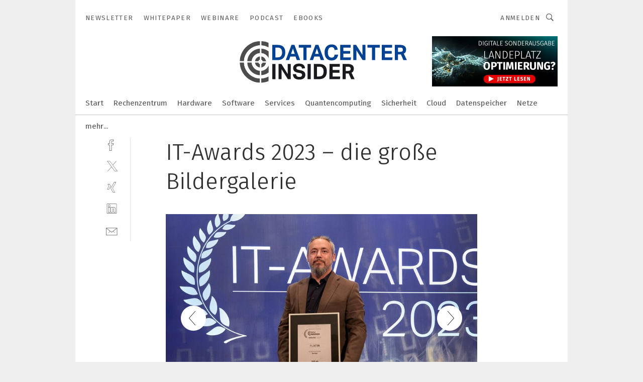

--- FILE ---
content_type: text/html; charset=UTF-8
request_url: https://www.datacenter-insider.de/it-awards-2023-die-grosse-bildergalerie-gal-f8d35290fe4f8b2994e53ce92f677b58/?p=145
body_size: 51345
content:
<!DOCTYPE html><html lang="de">
<head>
			<meta http-equiv="X-UA-Compatible" content="IE=edge">
	<meta http-equiv="Content-Type" content="text/html; charset=UTF-8">
<meta name="charset" content="utf-8">
<meta name="language" content="de">
<meta name="robots" content="INDEX,FOLLOW,NOODP">
<meta property="description" content="Nimmt den heißbegehrten Platin-Award in der Kategorie „DevOps“ mit: René Hoferichter für GitLab.">
<meta property="og:description" content="Nimmt den heißbegehrten Platin-Award in der Kategorie „DevOps“ mit: René Hoferichter für GitLab.">
<meta property="og:title" content="IT-Awards 2023 – die große Bildergalerie">
<meta property="og:image" content="https://cdn1.vogel.de/tOoVGfQVDMDks1CQ9gIA3cbD7lI=/fit-in/300x300/filters:format(jpg):quality(80)/p7i.vogel.de/wcms/7a/cf/7acfcc6de792815ee0ff1baa1c330bbc/0114984018.jpeg">
<meta property="og:image:width" content="300">
<meta property="og:image:height" content="300">
<meta name="theme-color" content="#ffffff">
<meta name="msapplication-TileColor" content="#ffffff">
<meta name="apple-mobile-web-app-title" content="DataCenter-Insider">
<meta name="application-name" content="DataCenter-Insider">
<meta name="facebook-domain-verification" content="">	<meta name="viewport" content="width=device-width,initial-scale=1.0">
	<meta name="robots" content="max-snippet:-1, max-image-preview:large, max-video-preview:-1">

<title>IT-Awards 2023 – die große Bildergalerie ||  Bild 145 / 167</title>
<link href="https://www.datacenter-insider.de/it-awards-2023-die-grosse-bildergalerie-gal-f8d35290fe4f8b2994e53ce92f677b58/?p=145" rel="canonical">
<link href="https://cdn2.vogel.de/applications/15/scss/basic.css?v=1.075" media="screen,print" rel="stylesheet" type="text/css">
	<link rel="preconnect" href="https://cdn1.vogel.de/" crossorigin>
	<link rel="dns-prefetch" href="https://cdn1.vogel.de">
	<link rel="preconnect" href="https://cdn2.vogel.de/" crossorigin>
	<link rel="dns-prefetch" href="https://cdn2.vogel.de">
	<link rel="preconnect" href="https://c.delivery.consentmanager.net">
	<link rel="preconnect" href="https://cdn.consentmanager.net">
	<link rel="apple-touch-icon" sizes="180x180" href="/apple-touch-icon.png">
	<link rel="icon" type="image/png" sizes="192x192" href="/web-app-manifest-192x192.png">
	<link rel="icon" type="image/png" sizes="512x512" href="/web-app-manifest-512x512.png">
	<link rel="icon" type="image/png" sizes="96x96" href="/favicon-96x96.png">
	<link rel="icon" type="image/svg+xml" href="/favicon.svg">
	<link rel="shortcut icon" type="image/x-icon" href="/favicon.ico">
	<link rel="icon" type="image/x-icon" href="/favicon.ico">
	<link rel="alternate" href="/rss/news.xml"
	      type="application/rss+xml" title="RSS-Feed News">
	<link rel="alternate" href="/atom/news.xml"
	      type="application/atom+xml" title="ATOM-Feed News">

<script  src="https://cdn2.vogel.de/js/bundle.js?v=1.3"></script>
<script >
    //<!--
    window.gdprAppliesGlobally=true;if(!("cmp_id" in window)||window.cmp_id<1){window.cmp_id=28861}if(!("cmp_cdid" in window)){window.cmp_cdid="dad7ce8852c7"}if(!("cmp_params" in window)){window.cmp_params="&usedesign=13778"}if(!("cmp_host" in window)){window.cmp_host="b.delivery.consentmanager.net"}if(!("cmp_cdn" in window)){window.cmp_cdn="cdn.consentmanager.net"}if(!("cmp_proto" in window)){window.cmp_proto="https:"}if(!("cmp_codesrc" in window)){window.cmp_codesrc="1"}window.cmp_getsupportedLangs=function(){var b=["DE","EN","FR","IT","NO","DA","FI","ES","PT","RO","BG","ET","EL","GA","HR","LV","LT","MT","NL","PL","SV","SK","SL","CS","HU","RU","SR","ZH","TR","UK","AR","BS"];if("cmp_customlanguages" in window){for(var a=0;a<window.cmp_customlanguages.length;a++){b.push(window.cmp_customlanguages[a].l.toUpperCase())}}return b};window.cmp_getRTLLangs=function(){var a=["AR"];if("cmp_customlanguages" in window){for(var b=0;b<window.cmp_customlanguages.length;b++){if("r" in window.cmp_customlanguages[b]&&window.cmp_customlanguages[b].r){a.push(window.cmp_customlanguages[b].l)}}}return a};window.cmp_getlang=function(j){if(typeof(j)!="boolean"){j=true}if(j&&typeof(cmp_getlang.usedlang)=="string"&&cmp_getlang.usedlang!==""){return cmp_getlang.usedlang}var g=window.cmp_getsupportedLangs();var c=[];var f=location.hash;var e=location.search;var a="languages" in navigator?navigator.languages:[];if(f.indexOf("cmplang=")!=-1){c.push(f.substr(f.indexOf("cmplang=")+8,2).toUpperCase())}else{if(e.indexOf("cmplang=")!=-1){c.push(e.substr(e.indexOf("cmplang=")+8,2).toUpperCase())}else{if("cmp_setlang" in window&&window.cmp_setlang!=""){c.push(window.cmp_setlang.toUpperCase())}else{if(a.length>0){for(var d=0;d<a.length;d++){c.push(a[d])}}}}}if("language" in navigator){c.push(navigator.language)}if("userLanguage" in navigator){c.push(navigator.userLanguage)}var h="";for(var d=0;d<c.length;d++){var b=c[d].toUpperCase();if(g.indexOf(b)!=-1){h=b;break}if(b.indexOf("-")!=-1){b=b.substr(0,2)}if(g.indexOf(b)!=-1){h=b;break}}if(h==""&&typeof(cmp_getlang.defaultlang)=="string"&&cmp_getlang.defaultlang!==""){return cmp_getlang.defaultlang}else{if(h==""){h="EN"}}h=h.toUpperCase();return h};(function(){var n=document;var p=n.getElementsByTagName;var q=window;var f="";var b="_en";if("cmp_getlang" in q){f=q.cmp_getlang().toLowerCase();if("cmp_customlanguages" in q){for(var h=0;h<q.cmp_customlanguages.length;h++){if(q.cmp_customlanguages[h].l.toUpperCase()==f.toUpperCase()){f="en";break}}}b="_"+f}function g(i,e){var t="";i+="=";var s=i.length;var d=location;if(d.hash.indexOf(i)!=-1){t=d.hash.substr(d.hash.indexOf(i)+s,9999)}else{if(d.search.indexOf(i)!=-1){t=d.search.substr(d.search.indexOf(i)+s,9999)}else{return e}}if(t.indexOf("&")!=-1){t=t.substr(0,t.indexOf("&"))}return t}var j=("cmp_proto" in q)?q.cmp_proto:"https:";if(j!="http:"&&j!="https:"){j="https:"}var k=("cmp_ref" in q)?q.cmp_ref:location.href;var r=n.createElement("script");r.setAttribute("data-cmp-ab","1");var c=g("cmpdesign","");var a=g("cmpregulationkey","");var o=g("cmpatt","");r.src=j+"//"+q.cmp_host+"/delivery/cmp.php?"+("cmp_id" in q&&q.cmp_id>0?"id="+q.cmp_id:"")+("cmp_cdid" in q?"cdid="+q.cmp_cdid:"")+"&h="+encodeURIComponent(k)+(c!=""?"&cmpdesign="+encodeURIComponent(c):"")+(a!=""?"&cmpregulationkey="+encodeURIComponent(a):"")+(o!=""?"&cmpatt="+encodeURIComponent(o):"")+("cmp_params" in q?"&"+q.cmp_params:"")+(n.cookie.length>0?"&__cmpfcc=1":"")+"&l="+f.toLowerCase()+"&o="+(new Date()).getTime();r.type="text/javascript";r.async=true;if(n.currentScript&&n.currentScript.parentElement){n.currentScript.parentElement.appendChild(r)}else{if(n.body){n.body.appendChild(r)}else{var m=p("body");if(m.length==0){m=p("div")}if(m.length==0){m=p("span")}if(m.length==0){m=p("ins")}if(m.length==0){m=p("script")}if(m.length==0){m=p("head")}if(m.length>0){m[0].appendChild(r)}}}var r=n.createElement("script");r.src=j+"//"+q.cmp_cdn+"/delivery/js/cmp"+b+".min.js";r.type="text/javascript";r.setAttribute("data-cmp-ab","1");r.async=true;if(n.currentScript&&n.currentScript.parentElement){n.currentScript.parentElement.appendChild(r)}else{if(n.body){n.body.appendChild(r)}else{var m=p("body");if(m.length==0){m=p("div")}if(m.length==0){m=p("span")}if(m.length==0){m=p("ins")}if(m.length==0){m=p("script")}if(m.length==0){m=p("head")}if(m.length>0){m[0].appendChild(r)}}}})();window.cmp_addFrame=function(b){if(!window.frames[b]){if(document.body){var a=document.createElement("iframe");a.style.cssText="display:none";if("cmp_cdn" in window&&"cmp_ultrablocking" in window&&window.cmp_ultrablocking>0){a.src="//"+window.cmp_cdn+"/delivery/empty.html"}a.name=b;document.body.appendChild(a)}else{window.setTimeout(window.cmp_addFrame,10,b)}}};window.cmp_rc=function(h){var b=document.cookie;var f="";var d=0;while(b!=""&&d<100){d++;while(b.substr(0,1)==" "){b=b.substr(1,b.length)}var g=b.substring(0,b.indexOf("="));if(b.indexOf(";")!=-1){var c=b.substring(b.indexOf("=")+1,b.indexOf(";"))}else{var c=b.substr(b.indexOf("=")+1,b.length)}if(h==g){f=c}var e=b.indexOf(";")+1;if(e==0){e=b.length}b=b.substring(e,b.length)}return(f)};window.cmp_stub=function(){var a=arguments;__cmp.a=__cmp.a||[];if(!a.length){return __cmp.a}else{if(a[0]==="ping"){if(a[1]===2){a[2]({gdprApplies:gdprAppliesGlobally,cmpLoaded:false,cmpStatus:"stub",displayStatus:"hidden",apiVersion:"2.0",cmpId:31},true)}else{a[2](false,true)}}else{if(a[0]==="getUSPData"){a[2]({version:1,uspString:window.cmp_rc("")},true)}else{if(a[0]==="getTCData"){__cmp.a.push([].slice.apply(a))}else{if(a[0]==="addEventListener"||a[0]==="removeEventListener"){__cmp.a.push([].slice.apply(a))}else{if(a.length==4&&a[3]===false){a[2]({},false)}else{__cmp.a.push([].slice.apply(a))}}}}}}};window.cmp_gppstub=function(){var a=arguments;__gpp.q=__gpp.q||[];if(!a.length){return __gpp.q}var g=a[0];var f=a.length>1?a[1]:null;var e=a.length>2?a[2]:null;if(g==="ping"){return{gppVersion:"1.0",cmpStatus:"stub",cmpDisplayStatus:"hidden",apiSupport:[],currentAPI:"",cmpId:31}}else{if(g==="addEventListener"){__gpp.e=__gpp.e||[];if(!("lastId" in __gpp)){__gpp.lastId=0}__gpp.lastId++;var c=__gpp.lastId;__gpp.e.push({id:c,callback:f});return{eventName:"listenerRegistered",listenerId:c,data:true}}else{if(g==="removeEventListener"){var h=false;__gpp.e=__gpp.e||[];for(var d=0;d<__gpp.e.length;d++){if(__gpp.e[d].id==e){__gpp.e[d].splice(d,1);h=true;break}}return{eventName:"listenerRemoved",listenerId:e,data:h}}else{if(g==="hasSection"||g==="getSection"||g==="getField"||g==="getGPPString"){return null}else{__gpp.q.push([].slice.apply(a))}}}}};window.cmp_msghandler=function(d){var a=typeof d.data==="string";try{var c=a?JSON.parse(d.data):d.data}catch(f){var c=null}if(typeof(c)==="object"&&c!==null&&"__cmpCall" in c){var b=c.__cmpCall;window.__cmp(b.command,b.parameter,function(h,g){var e={__cmpReturn:{returnValue:h,success:g,callId:b.callId}};d.source.postMessage(a?JSON.stringify(e):e,"*")})}if(typeof(c)==="object"&&c!==null&&"__uspapiCall" in c){var b=c.__uspapiCall;window.__uspapi(b.command,b.version,function(h,g){var e={__uspapiReturn:{returnValue:h,success:g,callId:b.callId}};d.source.postMessage(a?JSON.stringify(e):e,"*")})}if(typeof(c)==="object"&&c!==null&&"__tcfapiCall" in c){var b=c.__tcfapiCall;window.__tcfapi(b.command,b.version,function(h,g){var e={__tcfapiReturn:{returnValue:h,success:g,callId:b.callId}};d.source.postMessage(a?JSON.stringify(e):e,"*")},b.parameter)}if(typeof(c)==="object"&&c!==null&&"__gppCall" in c){var b=c.__gppCall;window.__gpp(b.command,function(h,g){var e={__gppReturn:{returnValue:h,success:g,callId:b.callId}};d.source.postMessage(a?JSON.stringify(e):e,"*")},b.parameter,"version" in b?b.version:1)}};window.cmp_setStub=function(a){if(!(a in window)||(typeof(window[a])!=="function"&&typeof(window[a])!=="object"&&(typeof(window[a])==="undefined"||window[a]!==null))){window[a]=window.cmp_stub;window[a].msgHandler=window.cmp_msghandler;window.addEventListener("message",window.cmp_msghandler,false)}};window.cmp_setGppStub=function(a){if(!(a in window)||(typeof(window[a])!=="function"&&typeof(window[a])!=="object"&&(typeof(window[a])==="undefined"||window[a]!==null))){window[a]=window.cmp_gppstub;window[a].msgHandler=window.cmp_msghandler;window.addEventListener("message",window.cmp_msghandler,false)}};window.cmp_addFrame("__cmpLocator");if(!("cmp_disableusp" in window)||!window.cmp_disableusp){window.cmp_addFrame("__uspapiLocator")}if(!("cmp_disabletcf" in window)||!window.cmp_disabletcf){window.cmp_addFrame("__tcfapiLocator")}if(!("cmp_disablegpp" in window)||!window.cmp_disablegpp){window.cmp_addFrame("__gppLocator")}window.cmp_setStub("__cmp");if(!("cmp_disabletcf" in window)||!window.cmp_disabletcf){window.cmp_setStub("__tcfapi")}if(!("cmp_disableusp" in window)||!window.cmp_disableusp){window.cmp_setStub("__uspapi")}if(!("cmp_disablegpp" in window)||!window.cmp_disablegpp){window.cmp_setGppStub("__gpp")};
    //-->
</script>
<script >
    //<!--
    
				window.cmp_block_inline = true;
				window.cmp_block_unkown = false;
				window.cmp_block_sync = false;
				window.cmp_block_img = false;
				window.cmp_block_samedomain = false;
				window.cmp_setlang = "DE";
			
    //-->
</script>
<script  src="https://cdn2.vogel.de/js/vendors/touchswipe/jquery.touchswipe.min.js"></script>
<script type="text/plain" data-cmp-vendor="c5035" class="cmplazyload" data-cmp-block="contentpass">
    //<!--
    
                             
                     function isFirefox() {
                            return navigator.userAgent.toLowerCase().indexOf("firefox") >= 0;
                            }
                         $(document).ready(function () {
                         console.log(isFirefox());
                        var is_adblocker = false;
                        // keine Recht für Google
                        if (typeof adsBlocked == "undefined") {
                            function adsBlocked(callback) {
                                if (typeof __tcfapi != "undefined") {
                                    __tcfapi("addEventListener", 2, function (tcData, success) {
                                        var x = __tcfapi("getCMPData");
                                        if (
                                            "purposeConsents" in x &&
                                            "1" in x.purposeConsents && x.purposeConsents["1"] &&
                                            "vendorConsents" in x && "755" in x.vendorConsents && x.vendorConsents["755"]
                                        ) {
                                            if(isFirefox()){
                                            
                                                $req = fetch(new Request("https://pagead2.googlesyndication.com",{method:"HEAD",mode:"no-cors"}));
                                                $req.then(function (response) {
                                                    return response;
                                                }).then(function (response) {
                                                    callback(false);
                                                }).catch(function (exception) {
                                                    callback(true);
                                                });
                                            }
                                            else{
                                                var ADS_URL = "https://pagead2.googlesyndication.com/pagead/js/adsbygoogle.js";
                                                var xhr = new XMLHttpRequest();
                                                xhr.onreadystatechange = function () {
                                                    if (xhr.readyState == XMLHttpRequest.DONE) {
                                                        callback(xhr.status === 0 || xhr.responseURL !== ADS_URL);
                                                    }
                                                };
                                                xhr.open("HEAD", ADS_URL, true);
                                                xhr.send(null);
                                            }
                                           
                                            
                        
                                        } else {
                                            callback(true);
                                        }
                                    });
                                } else {
                                    callback(true);
                                }
                            }
                        }
                        // AdsBlocked - Funktion wird erst später geladen und auch nicht mit Contentpass!!!!
                        adsBlocked(function (blocked) {
                            is_adblocker = !!blocked ;
                            console.log(is_adblocker?"Ads blocked":"Ads not Blocked");
                            if (typeof __tcfapi != "undefined") {
                                __tcfapi("addEventListener", 2, function (tcData, success) {
                                    var cmpdata = __tcfapi("getCMPData");
                                    // Wenn keine Zustimmung für GoogleAds vorhanden ist
                                    if ((!success ||
                                            is_adblocker ||
                                            !("vendorConsents" in cmpdata) ||
                                            !("755" in cmpdata.vendorConsents) ||
                                            !(cmpdata.vendorConsents["755"])) && 
                                            (tcData.eventStatus === "tcloaded" || tcData.eventStatus === "useractioncomplete")
                                        ) {
                                        $.get("/wb/1/", function (OBJ_response) {
                                            if (OBJ_response.content) {
                                                var OBJ_element = document.createElement("div");
                                                $(OBJ_element).append(OBJ_response.content);
                                                $("body").prepend(OBJ_element.firstChild);
                                            }
                                        });
                                        $.get("/wb/2/", function (OBJ_response) {
                                            if (OBJ_response.content) {
                                                var OBJ_element_ref = document.getElementById("advertisement_06");
                                                var OBJ_element = document.createElement("div");
                                                $(OBJ_element).append(OBJ_response.content);
                                                OBJ_element_ref.append(OBJ_element.firstChild);
                                            }
                                        });
                                        $.get("/wb/3/", function (OBJ_response) {
                                            if (OBJ_response.content) {
                                                var OBJ_element_ref = document.getElementById("advertisement_04");
                                                var OBJ_element = document.createElement("div");
                                                $(OBJ_element).append(OBJ_response.content);
                                                OBJ_element_ref.append(OBJ_element.firstChild);
                                            }
                                        });
                                    }
                                    __tcfapi("removeEventListener", 2, function (success) {}, tcData.listenerId);
                                });
                            }
                        });
                        });
    //-->
</script>
	<!--[if lt IE 9]>
	<script>document.createElement("video");
	document.createElement("header");
	document.createElement("section");
	document.createElement("article");
	document.createElement("footer");</script>
	<![endif]-->

    <!-- truffle.one blockiert bis zum Consent -->
    <script type="text/plain" class="cmplazyload" data-cmp-vendor="c58464">
        var jss = document.getElementsByTagName("script");
        for (var j = jss.length; j >= 0; j--) {
            if (jss[j]) {
                if (jss[j].getAttribute("src") && jss[j].getAttribute("src").indexOf("api.truffle.one/static/getWebData.js") != -1) {
                    jss[j].parentNode.removeChild(jss[j]);
                }
            }
        }
        var t1_params = t1_params || [];
        t1_params.push(["118", "118"]);
        var t = document["createElement"]("script"), i;
        t["type"] = "text/javascript";
        t["src"] = window["location"]["href"]["split"]("/")[0] + "//api.truffle.one/static/getWebData.js";
        i = document["getElementsByTagName"]("script")[0];
        i["parentNode"]["insertBefore"](t, i);
    </script>
	
    <script class="cmplazyload" data-cmp-block="contentpass" data-cmp-vendor="755"
            data-cmp-src="https://securepubads.g.doubleclick.net/tag/js/gpt.js" type="text/plain"></script>

    <script type="text/plain" class="cmplazyload" data-cmp-vendor="755" data-cmp-block="contentpass">
        var googletag = googletag || {};
        googletag.cmd = googletag.cmd || [];
    </script>

            <!-- This nees to be 'text/plain' otherwise banners wont work -->
	    <!-- GPT -->
	    <script type="text/plain" class="cmplazyload" data-cmp-vendor="755" data-cmp-block="contentpass">

		    try
		    {
			    // Array anlegen fuer spaetere Speicherung
			    var ARR_unknown_slots = [];

			    googletag.cmd.push(function ()
			    {

				    // Client
				    var STR_client = "/2686/dci.vogel.de/gallery";

                    // Groessen
                    var ARR_sizes = [{"type":"slot","size":[[960,252],[980,90],[728,90],[468,60],[1,1]],"mappings":[[[0,0],[1,1]],[[1025,0],[[960,252],[728,90],[468,60],[1,1]]],[[1300,0],[[960,252],[980,90],[728,90],[468,60],[1,1]]]],"id":"advertisement_01"},{"type":"slot","size":[[420,600],[300,600],[160,600],[1,1]],"mappings":[[[0,0],[1,1]],[[1025,0],[[420,600],[300,600],[160,600],[1,1]]]],"id":"advertisement_02"},{"type":"slot","size":[[161,600],[121,600],[1,1]],"mappings":[[[0,0],[1,1]],[[1025,0],[[161,600],[121,600],[1,1]]]],"id":"advertisement_03"},{"type":"slot","size":[[1180,250],[960,250],[728,91],[301,630],[301,330],[301,280],[301,180]],"mappings":[[[0,0],[[301,180],[301,280],[1,1]]],[[1025,0],[[960,250],[728,91],[1,1]]],[[1541,0],[[1180,250],[960,250],[728,91],[1,1]]]],"id":"advertisement_04"},{"type":"slot","size":[[300,631],[300,630],[300,331],[300,330],[300,281],[300,280],[1,1]],"mappings":[[[0,0],[[300,631],[300,630],[300,331],[300,330],[300,281],[300,280],[1,1]]]],"id":"advertisement_06"}];

                    // Groessen durchlaufen
                    for (var INT_i = 0; INT_i < ARR_sizes.length; INT_i++) {

                        // Mapping vorhanden
                        if (ARR_sizes[INT_i].mappings) {

                            // Mappings durchlaufen
                            var OBJ_size_mapping = googletag.sizeMapping();
                            for (var INT_j = 0; INT_j < ARR_sizes[INT_i].mappings.length; INT_j++) {
                                OBJ_size_mapping.addSize(ARR_sizes[INT_i].mappings[INT_j][0], ARR_sizes[INT_i].mappings[INT_j][1]);
                            } // end for

                        } // end if

                        // Typen
                        switch (ARR_sizes[INT_i].type) {

                            // Slot:
                            case "slot":
                                googletag
                                    .defineSlot(STR_client, ARR_sizes[INT_i].size, ARR_sizes[INT_i].id)
                                    .defineSizeMapping(OBJ_size_mapping.build())
                                    .setCollapseEmptyDiv(true, true)
                                    .addService(googletag.pubads());
                                console.debug("Ad Slot " + ARR_sizes[INT_i].id + " created " );
                                break;
                                
                            //Fluid
                            case "fluid":
                                googletag
                                    .defineSlot(ARR_sizes[INT_i].path, ARR_sizes[INT_i].size, ARR_sizes[INT_i].id)
                                    .setCollapseEmptyDiv(true, true)
                                    .addService(googletag.pubads());
                                console.debug("Ad Slot " + ARR_sizes[INT_i].id + " created ");
                                break;

                            default:
	                            console.debug("Ad Slot unknown");

                        } // end switch

                    } // end for
console.debug("hier beginnt targeting 'wallpaper'");
	                // Banner aktivieren
	                googletag.pubads().setTargeting("kw", 'wallpaper');
console.debug("hier targeting ende 'wallpaper'");
console.debug("slotRequested anfang");
	                googletag.pubads().addEventListener("slotRequested", function (event)
	                {
		                // Nachricht in Konsole
		                console.debug("Ad Slot " + event.slot.getSlotElementId() + " requested");
	                });

                    googletag.pubads().addEventListener("slotResponseReceived", function (event) {
                        // Nachricht in Konsole
                        console.debug("Ad Slot " + event.slot.getSlotElementId() + " response received");
                    });
                    googletag.pubads().addEventListener("slotRenderEnded", function (event) {

                        try {

                            // Creative geladen
                            if (
                                //typeof event.creativeId !== "undefined" && event.creativeId !== null &&
                                typeof event.slot !== "undefined"
                            ) {

                                // Slot nicht leer
                                if (!event.isEmpty) {

                                    // Nachricht in Konsole
                                    console.debug("Ad Slot " + event.slot.getSlotElementId() + " rendered");
                                    
                                    // Slot als jQuery Objekt speichern
                                    var OBJ_slot = $("div#" + event.slot.getSlotElementId());

                                    // Slot einblenden (falls ausgeblendet)
                                    OBJ_slot.show();
                                    
                                    // Eigene Slots durchlaufen (keine Manipulation von z.B. BusinessAd)
                                    var BOO_found = false;

                                    for (var INT_i = 0; INT_i < ARR_sizes.length; INT_i++) {

                                        // Slot bekannt
                                        if (event.slot.getSlotElementId() === ARR_sizes[INT_i].id) {

                                            // Element gefunden
                                            BOO_found = true;
                                         
                                            // iFrame
                                            var OBJ_iframe = OBJ_slot.find("iframe");


                                            // Kein iFrame, aber Tracking-Pixel
                                            if (
                                                OBJ_slot.find("ins>ins").length > 0 &&
                                                OBJ_slot.find("ins>ins").height() === 1
                                            ) {

                                                // Slot ausblenden
                                                OBJ_slot.hide();

                                                // Nachricht in Konsole
                                                console.debug("Ad Slot " + event.slot.getSlotElementId() +
                                                    " hidden (ins)");

                                            }
                                            // iFrame vorhanden
                                            else if (OBJ_iframe.length > 0) {
                                                // iFrame
                                                var OBJ_iframe_content = OBJ_iframe.contents();

                                                // Tracking-Pixel nicht vorhanden
                                                if (
                                                    (
                                                        OBJ_iframe_content.find("body>img").length === 0 ||
                                                        OBJ_iframe_content.find("body>img").height() > 1
                                                    ) &&
                                                    (
                                                        OBJ_iframe_content.find("body>div>img").length ===
                                                        0 ||
                                                        OBJ_iframe_content.find("body>div>img").height() >
                                                        1
                                                    ) &&
                                                    OBJ_iframe_content.find("body>div>amp-pixel").length ===
                                                    0 &&
                                                    OBJ_iframe_content.find("body>amp-pixel").length === 0
                                                ) {
                                                    let native_ad = OBJ_iframe_content.find(".native-ad").length;
                                                    
                                                    // Background transparent im iFrame
                                                    OBJ_iframe_content.find("head").append('<style type="text/css">body{background: transparent !important;}</style>');

                                                    if(native_ad == 1){

                                                        // Stylesheet ebenfalls in iFrame kopieren
                                                        var STR_stylesheet = "https://cdn2.vogel.de/applications/15/scss/native-ads.css?v=0.19";
                                                        OBJ_iframe_content.find("head").append($("<link/>", {
                                                            rel: "stylesheet",
                                                            href: STR_stylesheet,
                                                            type: "text/css"
                                                        }));
                                                         // CSS-Klasse der Buchung nach aussen uebertragen (nur div)
                                                        OBJ_slot.find("div:first").addClass(
                                                            OBJ_iframe_content.find(".native-ad").attr("class")
                                                        );
                                                        // Klasse in Iframe löschen
                                                        OBJ_iframe_content.find(".native-ad").attr("class","");
    
                                                        OBJ_slot.find("div:first").addClass(
                                                        OBJ_iframe_content.find("body>div>article:not(#whitespace_click)").attr("class")
                                                        );

                                                        OBJ_slot.find("div:first").addClass(
                                                        OBJ_iframe_content.find("body>article:not(#whitespace_click)").attr("class")
                                                        );
                                                    OBJ_iframe_content.find("body>div>article:not(#whitespace_click)").attr("class", "");
                                                    OBJ_iframe_content.find("body>article:not(#whitespace_click)").attr("class", "");
    
                                                        // Nachricht in Konsole
                                                        console.debug("Ad Slot " + event.slot.getSlotElementId() +
                                                            " manipulated: native-ad");

                                                    }else{
                                                    let infClasses = ".lb728, .fs468, .sky, .ca300, .hs2, .sky_hs2, .hs1_160, .hs1_120, .sky_hs1,.sky_hs2, .billboard,.sky_bg980_r,.bb399, .sky, .sky_left, .billboard_inText,.sky_second_160,.sky_second_161,.sky_fixed,.bg_lb, .wall_lb";
                                                    // CSS-Klasse der Buchung nach aussen uebertragen (nur div)
                                                    OBJ_slot.find("div:first").addClass(
                                                        OBJ_iframe_content.find(infClasses).attr("class")
                                                    );
                                                    // Nach Außen übertragene Klasse entfernen
                                                    OBJ_iframe_content.find(infClasses).attr("class", "");
                                               
                                                    // Style und whitespace_click muss mit raus fuer brandgate
                                                    OBJ_iframe_content.find("body>style:first").clone().insertBefore(OBJ_slot.find("div:first"));
                                                    OBJ_iframe_content.find("div#whitespace_click").css('height', '100%');
                                                    OBJ_iframe_content.find("div#whitespace_click").insertBefore(OBJ_slot.find("div:first"));


                                                    // Nachricht in Konsole
                                                    console.debug("Ad Slot " + event.slot.getSlotElementId() +
                                                        " manipulated no native-ad");
                                                    }
                                                    
                                                    
                                                } else {

                                                    // Slot ausblenden
                                                    OBJ_iframe.hide();

                                                    // Nachricht in Konsole
                                                    console.debug("Ad Slot " + event.slot.getSlotElementId() +
                                                        " hidden (iframe img/amp-pixel)");

                                                } // end if

                                            }
                                            // Kein iFrame, aber Tracking-Pixel
                                            else if (OBJ_slot.find("img").height() === 1) {

                                                // Slot ausblenden
                                                OBJ_slot.hide();

                                                // Nachricht in Konsole
                                                console.debug("Ad Slot " + event.slot.getSlotElementId() +
                                                    " hidden (img)");

                                            } // end if

                                        } // end if

                                    } // end for

                                    // Slot nicht gefunden
                                    if (!BOO_found) {

                                        // Slot merken, ausblenden und Nachrichten in Konsole
                                        var STR_ba_id = event.slot.getSlotElementId();

                                        setTimeout(function () {
                                            var OBJ_ba = $("#" + STR_ba_id);
                                            if (
                                                OBJ_ba.is(":visible") === false ||
                                                OBJ_ba.is(":hidden") === true
                                            ) {
                                                ARR_unknown_slots.push(STR_ba_id);
                                                console.debug("Ad Slot " + STR_ba_id + " unknown empty");
                                            } else {
                                                console.debug("Ad Slot " + STR_ba_id + " unkown");
                                            }
                                        }, 500);

                                    } // end if

                                } else {
                                    // Entfernen von nicht gerenderten Werbeanzeigen, damit Darstellung in Zweierelement passt
									let adElement = document.getElementById(event.slot.getSlotElementId());
									
									if (adElement && adElement.parentNode) {
									    let parentNodeOfAdDiv = adElement.parentNode;
									
									    if (
									        parentNodeOfAdDiv.tagName === "SECTION" &&
									        parentNodeOfAdDiv.getAttribute("data-section-id") &&
									        parentNodeOfAdDiv.getAttribute("data-section-id").includes("section_advertisement")
									    ) {
									        parentNodeOfAdDiv.remove();
									    }
									}
                                } // end if

                            } // end if

                        } catch (OBJ_err) {
                            console.debug(OBJ_err);
                        }

                    });
                    
                     							console.debug("ABA_CLIENT_ENABLED is true");
                            if (typeof t1_aba === "function") {
                                try {
                                    // Versuche, t1_aba aufzurufen
                                    t1_aba(googletag, function(updatedGoogletag) {
                                        // enableSingleRequest und enableServices aufrufen, nachdem die Anfrage abgeschlossen ist
                                        updatedGoogletag.pubads().enableSingleRequest();
                                        updatedGoogletag.enableServices();
                                        console.log("T1: GPT enabled after ABA targeting.");
                                        console.debug("Slots created");
                                        googletag = updatedGoogletag;
                                        initDisplay();
                                    });
                                } catch (error) {
                                    // Fallback im Fehlerfall des t1_aba-Aufrufs
                                    console.log("T1: Error calling t1_aba: ", error);
                                    googletag.pubads().enableSingleRequest();
                                    googletag.enableServices();
                                    console.debug("Slots created");
                                    initDisplay();
                                }
                            } else {
                                // Wenn t1_aba nicht definiert ist, enableServices direkt aufrufen
                                console.log("T1: t1_aba not defined");
                                googletag.pubads().enableSingleRequest();
                                googletag.enableServices();
                                console.debug("Slots created");
                                initDisplay();
                            }
                        
           
                  
                    });
        
                    } catch (OBJ_err) {
                        // Nix
                        console.warn("Ad Error - define /2686/dci.vogel.de/gallery");
            } // end try
        </script>
                <script type="text/plain" class="cmplazyload" data-cmp-vendor="755" data-cmp-block="contentpass">
            function displaydfp() {
                try {
                    googletag.cmd.push(
                        function () {
                            let d = [];
                            window.googletag.pubads().getSlots().forEach(function(element){
                                if ($("#" + element.getSlotId().getDomId()).length === 0) {
                                    d.push(element.getSlotId().getDomId());
                                } else {
                                    googletag.display(element.getSlotId().getDomId());
                                }
                            });
                            console.debug("all Slots displayed");
                            console.debug({"not used Slots": d});
                        });
                } catch (e) {
                    console.debug(e);
                }
            }
            
            function initDisplay(){
                  if (document.readyState === 'loading') {
                    document.addEventListener('DOMContentLoaded', displaydfp);
                } else {
                    displaydfp();
                }
            }

        </script>
    	<!-- No BusinessAd: Data missing -->
		<!-- GTM Vars -->
	<script>
		var dataLayer = [
			{
				"environment": "production", // Umgebung
				"id": "15", // App-ID
                                				"content_type": "galerie",
                                                				"logged_in": false, // User is logged in
				"accessToPaid": false, // Access paid
								"dimension1": "sdc:galerie:f8d35290fe4f8b2994e53ce92f677b58 it-awards-2023-die-grosse-bildergalerie--bild-145-167", // Shortcut:Type:ID
												"dimension4": "f8d35290fe4f8b2994e53ce92f677b58", // Content-ID
				"dimension7": "/it-awards-2023-die-grosse-bildergalerie-gal-f8d35290fe4f8b2994e53ce92f677b58/?p=145", // URL
																
			}
		];
	</script>
</head>
<body data-infinity-id="default" data-infinity-type="layout">
<!-- No Bookmark-layer -->    <!-- GTM Code -->
    <noscript>
        <iframe src="https://www.googletagmanager.com/ns.html?id=GTM-5LQKC7B"
                height="0" width="0" style="display:none;visibility:hidden"></iframe>
    </noscript>
    <!-- Automatisches Blockieren vom CMP vermeiden -->
    <script type="text/plain" class="cmplazyload" data-cmp-vendor="s905"  data-cmp-block="contentpass" >(function (w, d, s, l, i)
		{
			w[l] = w[l] || [];
			w[l].push({
				'gtm.start':
					new Date().getTime(), event: 'gtm.js'
			});
			var f = d.getElementsByTagName(s)[0],
				j = d.createElement(s), dl = l != 'dataLayer' ? '&l=' + l : '';
			j.async = true;
			j.src =
				'https://www.googletagmanager.com/gtm.js?id=' + i + dl;
			f.parentNode.insertBefore(j, f);
		})(window, document, 'script', 'dataLayer', 'GTM-5LQKC7B');
	</script>
	<!-- GA Code: no config found -->

<!-- No Jentis --><!-- No Jentis Datalayer -->		<div id="advertisement_01" class="cmplazyload gpt inf-leaderboard" data-cmp-vendor="755"
         data-ad-id="advertisement_01" data-infinity-type="ad" data-infinity-id="v1/advertisement_01">
	</div>
    		<div id="advertisement_02" class="cmplazyload gpt " data-cmp-vendor="755"
         data-ad-id="advertisement_02" data-infinity-type="ad" data-infinity-id="v1/advertisement_02">
	</div>
	    	<div id="advertisement_03" class="cmplazyload gpt " data-cmp-vendor="755"
         data-ad-id="advertisement_03" data-infinity-type="ad" data-infinity-id="v1/advertisement_03">
	</div>
    		<div id="advertisement_11" class="cmplazyload gpt " data-cmp-vendor="755"
         data-ad-id="advertisement_11" data-infinity-type="ad" data-infinity-id="v1/advertisement_11">
	</div>
		<div id="advertisement_12" class="cmplazyload gpt " data-cmp-vendor="755"
         data-ad-id="advertisement_12" data-infinity-type="ad" data-infinity-id="v1/advertisement_12">
	</div>
<div class="inf-website">
	<div id="mainwrapper" class="inf-wrapper">
		<section class="inf-mainheader" data-hj-ignore-attributes>
	<div class="inf-mainheader__wrapper">
		<div class="inf-icon inf-icon--menu inf-mainheader__menu-icon"></div>
		
				
<ul class="inf-servicenav">
    	<a class="inf-btn inf-btn--small inf-btn--info inf-servicenav__btn" title=""
	   href="" style="display: none"></a>
    			<li class="inf-servicenav__item ">
				<a class=" inf-servicenav__link inf-flex inf-flex--a-center" title="Newsletter&#x20;&#x7C;&#x20;DataCenter-Insider" rel="noopener"
                   href="&#x2F;newsletter&#x2F;anmeldungen&#x2F;" target="_self" id="menu-page_5fd13aa316141">

                    					<span class="inf-servicenav__item-name">
                    Newsletter                    </span>
                    				</a>
			</li>
        			<li class="inf-servicenav__item ">
				<a class=" inf-servicenav__link inf-flex inf-flex--a-center" title="Aktuelle&#x20;Whitepaper" rel="noopener"
                   href="&#x2F;whitepaper&#x2F;" target="_self" id="menu-page_5e97fa6baec02">

                    					<span class="inf-servicenav__item-name">
                    Whitepaper                    </span>
                    				</a>
			</li>
        			<li class="inf-servicenav__item ">
				<a class=" inf-servicenav__link inf-flex inf-flex--a-center" title="Webinare" rel="noopener"
                   href="&#x2F;webinare&#x2F;" target="_self" id="menu-page_5e97fab41f1b9">

                    					<span class="inf-servicenav__item-name">
                    Webinare                    </span>
                    				</a>
			</li>
        			<li class="inf-servicenav__item ">
				<a class=" inf-servicenav__link inf-flex inf-flex--a-center" title="Podcast" rel="noopener"
                   href="&#x2F;podcast&#x2F;" target="_self" id="menu-page_640ec4de3b374">

                    					<span class="inf-servicenav__item-name">
                    Podcast                    </span>
                    				</a>
			</li>
        			<li class="inf-servicenav__item ">
				<a class=" inf-servicenav__link inf-flex inf-flex--a-center" title="eBooks" rel="noopener"
                   href="&#x2F;ebooks&#x2F;" target="_self" id="menu-page_5e999e3dad315">

                    					<span class="inf-servicenav__item-name">
                    eBooks                    </span>
                    				</a>
			</li>
        </ul>

		<div class="inf-mobile-menu">
			<img alt="Mobile-Menu" title="Mobile Menu" class="inf-mobile-menu__dropdown-arrow" src="https://cdn2.vogel.de/img/arrow_dropdown.svg">

			<form action="/suche/"
			      method="get"
			      class="inf-mobile-search">
				<label> <input type="text" placeholder="Suchbegriff eingeben"
				               class="inf-form-input-text inf-mobile-search__input" name="k"> </label>
				<button type="submit" id="search_submit_header-mobile" class="inf-icon inf-icon--search inf-mobile-search__button">
				</button>
			</form>
			
						<div class="inf-mobile-menu__cta-btn-wrapper">
								<a class="inf-btn inf-btn--info inf-full-width" title=""
				   href="" style="display: none"></a>
			</div>
			
						<ul class="inf-mobile-menu__content inf-mobile-menu__content--servicenav">
				<li class="inf-mobile-menu__item					"
			    id="page_5fd13aa316141-mobile">
				
								<a title="Newsletter&#x20;&#x7C;&#x20;DataCenter-Insider"
				   href="&#x2F;newsletter&#x2F;anmeldungen&#x2F;"
					target="_self" rel="noopener"                   class="inf-mobile-menu__link"
                   id="menu-page_5fd13aa316141-mobile">
					Newsletter				</a>
				
				
								
			</li>
					<li class="inf-mobile-menu__item					"
			    id="page_5e97fa6baec02-mobile">
				
								<a title="Aktuelle&#x20;Whitepaper"
				   href="&#x2F;whitepaper&#x2F;"
					target="_self" rel="noopener"                   class="inf-mobile-menu__link"
                   id="menu-page_5e97fa6baec02-mobile">
					Whitepaper				</a>
				
				
								
			</li>
					<li class="inf-mobile-menu__item					"
			    id="page_5e97fab41f1b9-mobile">
				
								<a title="Webinare"
				   href="&#x2F;webinare&#x2F;"
					target="_self" rel="noopener"                   class="inf-mobile-menu__link"
                   id="menu-page_5e97fab41f1b9-mobile">
					Webinare				</a>
				
				
								
			</li>
					<li class="inf-mobile-menu__item					"
			    id="page_640ec4de3b374-mobile">
				
								<a title="Podcast"
				   href="&#x2F;podcast&#x2F;"
					target="_self" rel="noopener"                   class="inf-mobile-menu__link"
                   id="menu-page_640ec4de3b374-mobile">
					Podcast				</a>
				
				
								
			</li>
					<li class="inf-mobile-menu__item					"
			    id="page_5e999e3dad315-mobile">
				
								<a title="eBooks"
				   href="&#x2F;ebooks&#x2F;"
					target="_self" rel="noopener"                   class="inf-mobile-menu__link"
                   id="menu-page_5e999e3dad315-mobile">
					eBooks				</a>
				
				
								
			</li>
		</ul>
			
			<ul class="inf-mobile-menu__content">
				<li class="inf-mobile-menu__item					"
			    id="home-mobile">
				
								<a title="DataCenter-Insider&#x20;-&#x20;das&#x20;Rechenzentrums-Fachportal&#x20;zu&#x20;Software&#x20;Defined&#x20;Datacenter,&#x20;K&#xFC;hlung,&#x20;USV,&#x20;RZ-Netze,&#x20;Tools,&#x20;Applikationen,&#x20;Middleware,&#x20;OpenStack,&#x20;Private&#x20;Cloud,&#x20;Virtualisierung"
				   href="&#x2F;"
					target="_self" rel="noopener"                   class="inf-mobile-menu__link"
                   id="menu-home-mobile">
									</a>
				
				
								
			</li>
					<li class="inf-mobile-menu__item					"
			    id="page_6632187A-5056-9308-BB4CADA50BA3B7B6-mobile">
				
								<a title="Physikalisches&#x20;Umfeld&#x20;-&#x20;Energieversorgung,&#x20;Verkabelung,&#x20;Brand-Unterdr&#xFC;ckung"
				   href="&#x2F;rechenzentrum&#x2F;"
					target="_self" rel="noopener"                   class="inf-mobile-menu__link"
                   id="menu-page_6632187A-5056-9308-BB4CADA50BA3B7B6-mobile">
					Rechenzentrum				</a>
				
				
								
			</li>
					<li class="inf-mobile-menu__item inf-relative					"
			    id="page_62599421-5056-9308-BB7D307739147237-mobile">
				
								<a title="Hardware,&#x20;Server,&#x20;x86,&#x20;RISC,&#x20;Mainframes,&#x20;Blade,&#x20;GPU,&#x20;CPU,&#x20;FPGA,&#x20;Rechner,&#x20;Prozessor,&#x20;Akzelerator,&#x20;"
				   href="&#x2F;hardware&#x2F;"
					target="_self" rel="noopener"                   class="inf-mobile-menu__link&#x20;inf-mobile-menu__link--with-subnav"
                   id="menu-page_62599421-5056-9308-BB7D307739147237-mobile">
					Hardware				</a>
				
				
													
										<a href="#" class="inf-subnav__icon inf-toggle inf-icon--arrow-dropdown"></a>
					
										<ul class="inf-mobile-subnav">
	
				<li class="inf-mobile-subnav__item" id="page_628BD557-5056-9308-BB1C86891A9379FB-mobile">
								<a id="menu-page_628BD557-5056-9308-BB1C86891A9379FB-mobile" title="konvergente&#x20;Systeme&#x20;" class="inf-mobile-subnav__link" href="&#x2F;hardware&#x2F;konvergente-systeme&#x2F;">Konvergente Systeme</a>			</li>
		
					<li class="inf-mobile-subnav__item" id="page_628D2CEB-5056-9308-BBBA0E54F969535B-mobile">
								<a id="menu-page_628D2CEB-5056-9308-BBBA0E54F969535B-mobile" title="Server&#x20;-&#x20;Blade,&#x20;Chassis,&#x20;Enclosure,&#x20;Performance,&#x20;Benchmarks,&#x20;x86,&#x20;RISC,&#x20;ARM,&#x20;rackmounted&#x20;Server,&#x20;virtuelle&#x20;Server" class="inf-mobile-subnav__link" href="&#x2F;hardware&#x2F;server&#x2F;">Server</a>			</li>
		
		
</ul>				
				
			</li>
					<li class="inf-mobile-menu__item					"
			    id="page_662789E0-5056-9308-BB5B6C3990572946-mobile">
				
								<a title="Business&#x20;Applications&#x20;-&#x20;Deployment,&#x20;Ressourcen,&#x20;Integration"
				   href="&#x2F;software-on-premise&#x2F;"
					target="_self" rel="noopener"                   class="inf-mobile-menu__link"
                   id="menu-page_662789E0-5056-9308-BB5B6C3990572946-mobile">
					Software				</a>
				
				
								
			</li>
					<li class="inf-mobile-menu__item					"
			    id="page_62B02427-5056-9308-BBE1EBDD12DC7471-mobile">
				
								<a title="Management&#x2F;Planung&#x20;-&#x20;Compliance,&#x20;Green&#x20;Computing,&#x20;Outsourcing"
				   href="&#x2F;services&#x2F;"
					target="_self" rel="noopener"                   class="inf-mobile-menu__link"
                   id="menu-page_62B02427-5056-9308-BBE1EBDD12DC7471-mobile">
					Services				</a>
				
				
								
			</li>
					<li class="inf-mobile-menu__item					"
			    id="page_600059b0ab2d1-mobile">
				
								<a title="Quantencomputing"
				   href="&#x2F;quantencomputing&#x2F;"
					target="_self" rel="noopener"                   class="inf-mobile-menu__link"
                   id="menu-page_600059b0ab2d1-mobile">
					Quantencomputing				</a>
				
				
								
			</li>
					<li class="inf-mobile-menu__item					"
			    id="page_664CC353-5056-9308-BBB5C4BE8D02AF09-mobile">
				
								<a title="Security&#x20;-&#x20;Firewalls,&#x20;Identity&#x20;Management,&#x20;Rechenzentrum"
				   href="&#x2F;sicherheit&#x2F;"
					target="_self" rel="noopener"                   class="inf-mobile-menu__link"
                   id="menu-page_664CC353-5056-9308-BBB5C4BE8D02AF09-mobile">
					Sicherheit				</a>
				
				
								
			</li>
					<li class="inf-mobile-menu__item inf-relative					"
			    id="page_66048AF3-5056-9308-BB541D8758D0B006-mobile">
				
								<a title="Cloud,&#x20;Server,&#x20;Colocation,&#x20;SaaS"
				   href="&#x2F;cloud&#x2F;"
					target="_self" rel="noopener"                   class="inf-mobile-menu__link&#x20;inf-mobile-menu__link--with-subnav"
                   id="menu-page_66048AF3-5056-9308-BB541D8758D0B006-mobile">
					Cloud				</a>
				
				
													
										<a href="#" class="inf-subnav__icon inf-toggle inf-icon--arrow-dropdown"></a>
					
										<ul class="inf-mobile-subnav">
	
				<li class="inf-mobile-subnav__item" id="page_6819c53eec982-mobile">
								<a id="menu-page_6819c53eec982-mobile" title="Digitale&#x20;Souver&#xE4;nit&#xE4;t" class="inf-mobile-subnav__link" href="&#x2F;cloud&#x2F;digitale-souveraenitaet&#x2F;">Digitale Souveränität</a>			</li>
		
		
</ul>				
				
			</li>
					<li class="inf-mobile-menu__item					"
			    id="page_663E20F5-5056-9308-BBE9D8A3458D29DD-mobile">
				
								<a title="Storage&#x20;-&#x20;SAN,&#x20;Data&#x20;Backup,&#x20;NAS"
				   href="&#x2F;datenspeicher&#x2F;"
					target="_self" rel="noopener"                   class="inf-mobile-menu__link"
                   id="menu-page_663E20F5-5056-9308-BBE9D8A3458D29DD-mobile">
					Datenspeicher				</a>
				
				
								
			</li>
					<li class="inf-mobile-menu__item					"
			    id="page_6647769F-5056-9308-BB93E053DF15A028-mobile">
				
								<a title="Networking&#x20;-&#x20;Verkabelung,&#x20;Netzwerk,&#x20;Rechenzentrum"
				   href="&#x2F;netze&#x2F;"
					target="_self" rel="noopener"                   class="inf-mobile-menu__link"
                   id="menu-page_6647769F-5056-9308-BB93E053DF15A028-mobile">
					Netze				</a>
				
				
								
			</li>
					<li class="inf-mobile-menu__item					"
			    id="page_5e9eee8b9a00b-mobile">
				
								<a title="Blockchain&#x20;&#x2013;&#x20;n&#xFC;tzliche&#x20;Fachinformationen"
				   href="&#x2F;blockchain&#x2F;"
					target="_self" rel="noopener"                   class="inf-mobile-menu__link"
                   id="menu-page_5e9eee8b9a00b-mobile">
					Blockchain				</a>
				
				
								
			</li>
					<li class="inf-mobile-menu__item inf-relative					"
			    id="page_5D31A2DF-1537-44F7-97CCA447255E48EE-mobile">
				
								<a title="Die&#x20;Blogger&#x20;f&#xFC;r&#x20;DataCenter-Insider"
				   href="&#x2F;blog&#x2F;"
					target="_self" rel="noopener"                   class="inf-mobile-menu__link&#x20;inf-mobile-menu__link--with-subnav"
                   id="menu-page_5D31A2DF-1537-44F7-97CCA447255E48EE-mobile">
					Blogs				</a>
				
				
													
										<a href="#" class="inf-subnav__icon inf-toggle inf-icon--arrow-dropdown"></a>
					
										<ul class="inf-mobile-subnav">
	
				<li class="inf-mobile-subnav__item" id="page_559691CA-9107-4A2C-9488910E8802F830-mobile">
								<a id="menu-page_559691CA-9107-4A2C-9488910E8802F830-mobile" title="Energie-Effiziente&#x20;Rechenzentren&#x20;-&#x20;DataCenter-Insider" class="inf-mobile-subnav__link" href="&#x2F;blog&#x2F;energie-effiziente-rechenzentren&#x2F;">Blog: Energie-effiziente Rechenzentren</a>			</li>
		
					<li class="inf-mobile-subnav__item" id="page_6810824684d34-mobile">
								<a id="menu-page_6810824684d34-mobile" title="DataCenter-Praxis" class="inf-mobile-subnav__link" href="&#x2F;blog&#x2F;datacenter-praxis&#x2F;">DataCenter-Praxis</a>			</li>
		
					<li class="inf-mobile-subnav__item" id="page_86FFD781-F621-476D-AC2CBA2F38F3C017-mobile">
								<a id="menu-page_86FFD781-F621-476D-AC2CBA2F38F3C017-mobile" title="Tom&#x27;s&#x20;Admin&#x20;Blog" class="inf-mobile-subnav__link" href="&#x2F;blog&#x2F;toms-admin-blog&#x2F;">Toms Admin Blog</a>			</li>
		
		
</ul>				
				
			</li>
					<li class="inf-mobile-menu__item					"
			    id="page_5e9dbf51aaa07-mobile">
				
								<a title="Splitter"
				   href="&#x2F;news&#x2F;"
					target="_self" rel="noopener"                   class="inf-mobile-menu__link"
                   id="menu-page_5e9dbf51aaa07-mobile">
					Splitter				</a>
				
				
								
			</li>
					<li class="inf-mobile-menu__item					"
			    id="page_5e999e84310d8-mobile">
				
								<a title="DataCenter-&#x20;&amp;&#x20;Virtualisierungs-Kompendien"
				   href="&#x2F;kompendien&#x2F;"
					target="_self" rel="noopener"                   class="inf-mobile-menu__link"
                   id="menu-page_5e999e84310d8-mobile">
					Kompendien				</a>
				
				
								
			</li>
					<li class="inf-mobile-menu__item					"
			    id="page_66befbd2416ba-mobile">
				
								<a title="Quiz"
				   href="&#x2F;quiz&#x2F;"
					target="_self" rel="noopener"                   class="inf-mobile-menu__link"
                   id="menu-page_66befbd2416ba-mobile">
					Quiz				</a>
				
				
								
			</li>
					<li class="inf-mobile-menu__item					"
			    id="page_5e97fb4da0b7d-mobile">
				
								<a title="Bildergalerien"
				   href="&#x2F;bilder&#x2F;"
					target="_self" rel="noopener"                   class="inf-mobile-menu__link"
                   id="menu-page_5e97fb4da0b7d-mobile">
					Bildergalerien				</a>
				
				
								
			</li>
					<li class="inf-mobile-menu__item					"
			    id="page_5e99614629f15-mobile">
				
								<a title="CIO&#x20;Briefing"
				   href="&#x2F;cio&#x2F;"
					target="_self" rel="noopener"                   class="inf-mobile-menu__link"
                   id="menu-page_5e99614629f15-mobile">
					CIO Briefing				</a>
				
				
								
			</li>
					<li class="inf-mobile-menu__item					"
			    id="page_5e999b0aa1409-mobile">
				
								<a title="Die&#x20;besten&#x20;Anbieter&#x20;rund&#x20;um&#x20;DataCenter"
				   href="&#x2F;anbieter&#x2F;"
					target="_self" rel="noopener"                   class="inf-mobile-menu__link"
                   id="menu-page_5e999b0aa1409-mobile">
					Anbieter				</a>
				
				
								
			</li>
					<li class="inf-mobile-menu__item					"
			    id="page_61a8a3b7d6f12-mobile">
				
								<a title="PeerDC"
				   href="&#x2F;energy-efficiency-register&#x2F;peerdc&#x2F;"
					target="_self" rel="noopener"                   class="inf-mobile-menu__link"
                   id="menu-page_61a8a3b7d6f12-mobile">
					PeerDC				</a>
				
				
								
			</li>
					<li class="inf-mobile-menu__item					"
			    id="page_5ea00ca35ad04-mobile">
				
								<a title="Akademie"
				   href="https&#x3A;&#x2F;&#x2F;www.vogelitakademie.de&#x2F;"
					target="_blank" rel="noopener"                   class="inf-mobile-menu__link"
                   id="menu-page_5ea00ca35ad04-mobile">
					Akademie				</a>
				
				
								
			</li>
					<li class="inf-mobile-menu__item inf-relative					"
			    id="page_5F9E5B83-5056-9308-BBA4BBB64E8BBE55-mobile">
				
								<a title="Specials&#x20;&#x2013;&#x20;DataCenter-Insider.de"
				   href="&#x2F;specials&#x2F;"
					target="_self" rel="noopener"                   class="inf-mobile-menu__link&#x20;inf-mobile-menu__link--with-subnav"
                   id="menu-page_5F9E5B83-5056-9308-BBA4BBB64E8BBE55-mobile">
					Specials				</a>
				
				
													
										<a href="#" class="inf-subnav__icon inf-toggle inf-icon--arrow-dropdown"></a>
					
										<ul class="inf-mobile-subnav">
	
				<li class="inf-mobile-subnav__item inf-mobile-subnav__item--pages" id="page_632487563407d-mobile">
								<a id="menu-page_632487563407d-mobile" title="SAP&#x20;on&#x20;premises&#x20;and&#x20;hybrid" class="inf-mobile-subnav__link" href="&#x2F;specials&#x2F;sap-on-premises-und-hybrid&#x2F;">SAP on premises und hybrid</a>			</li>
		
					<li class="inf-mobile-subnav__item inf-mobile-subnav__item--pages" id="page_5f84fc64-a6ed-4a10-867db0ac8917fc66-mobile">
								<a id="menu-page_5f84fc64-a6ed-4a10-867db0ac8917fc66-mobile" title="Special&#x3A;&#x20;Telekommunikation&#x20;und&#x20;&#x28;Service-&#x29;Provider" class="inf-mobile-subnav__link" href="&#x2F;specials&#x2F;telekommunikation&#x2F;">Telekommunikation und (Service-)Provider</a>			</li>
		
					<li class="inf-mobile-subnav__item" id="page_900035FA-B23B-4223-8933327BF4BCF41F-mobile">
								<a id="menu-page_900035FA-B23B-4223-8933327BF4BCF41F-mobile" title="Special&#x3A;&#x20;Banken,&#x20;Versicherungen,&#x20;Finanzwesen&#x20;-&#x20;DataCenter-Insider.de" class="inf-mobile-subnav__link" href="&#x2F;specials&#x2F;banken-versicherungen-finanzwesen&#x2F;">Banken, Versicherungen, Finanzwesen</a>			</li>
		
					<li class="inf-mobile-subnav__item" id="page_14DBF6D3-C67C-4CE9-B72A1FF56D2EBB4D-mobile">
								<a id="menu-page_14DBF6D3-C67C-4CE9-B72A1FF56D2EBB4D-mobile" title="Special&#x20;&#xD6;ffentliche&#x20;Hand&#x20;-&#x20;DataCenter-Insider.de" class="inf-mobile-subnav__link" href="&#x2F;specials&#x2F;oeffentliche-hand&#x2F;">Öffentliche Hand</a>			</li>
		
					<li class="inf-mobile-subnav__item inf-mobile-subnav__item--pages" id="page_B58AC34E-753B-404D-A156EBC82DA7AF07-mobile">
								<a id="menu-page_B58AC34E-753B-404D-A156EBC82DA7AF07-mobile" title="Energie-Effizienz&#x20;im&#x20;Rechenzentrum&#x20;-&#x20;DataCenter-Insider" class="inf-mobile-subnav__link" href="&#x2F;specials&#x2F;energie-effizienz-rz&#x2F;">Energie-Effizienz im Rechenzentrum</a>			</li>
		
					<li class="inf-mobile-subnav__item inf-mobile-subnav__item--pages" id="page_25E1BEE6-6A01-40E9-A2352BB0D44D886C-mobile">
								<a id="menu-page_25E1BEE6-6A01-40E9-A2352BB0D44D886C-mobile" title="Virtualisierung&#x20;-&#x20;DataCenter-Insider.de" class="inf-mobile-subnav__link" href="&#x2F;specials&#x2F;virtualisierung_neu&#x2F;">Virtualisierung</a>			</li>
		
					<li class="inf-mobile-subnav__item" id="page_45CC45A3-7A48-4F82-BDB8EEC124E3877A-mobile">
								<a id="menu-page_45CC45A3-7A48-4F82-BDB8EEC124E3877A-mobile" title="Energiemarkt&#x20;-&#x20;DataCenter-Insider.de" class="inf-mobile-subnav__link" href="&#x2F;specials&#x2F;energiemarkt&#x2F;">Energiemarkt</a>			</li>
		
					<li class="inf-mobile-subnav__item" id="page_EF981AA1-2E2A-4F1B-ADBC8A12E7F934F5-mobile">
								<a id="menu-page_EF981AA1-2E2A-4F1B-ADBC8A12E7F934F5-mobile" title="IT-Basiswissen&#x20;-&#x20;DataCenter-Insider.de" class="inf-mobile-subnav__link" href="&#x2F;specials&#x2F;basiswissen&#x2F;">IT-Basiswissen</a>			</li>
		
					<li class="inf-mobile-subnav__item inf-mobile-subnav__item--pages" id="page_60B327CE-265A-47D7-A8B2987E8E5CD483-mobile">
								<a id="menu-page_60B327CE-265A-47D7-A8B2987E8E5CD483-mobile" title="High&#x20;Performance&#x20;Computing&#x20;-&#x20;DataCenter-Insider.de" class="inf-mobile-subnav__link" href="&#x2F;specials&#x2F;high-performance-computing&#x2F;">High Performance Computing</a>			</li>
		
					<li class="inf-mobile-subnav__item inf-mobile-subnav__item--pages" id="page_2F6E7F03-266C-480F-86842EEC86667DC3-mobile">
								<a id="menu-page_2F6E7F03-266C-480F-86842EEC86667DC3-mobile" title="Data&#x20;Center&#x20;made&#x20;in&#x20;Germany" class="inf-mobile-subnav__link" href="&#x2F;specials&#x2F;datacenter_fuer_die_digitale_welt&#x2F;">Data Center für die digitale Welt</a>			</li>
		
					<li class="inf-mobile-subnav__item" id="page_68b131ffbff64-mobile">
								<a id="menu-page_68b131ffbff64-mobile" title="E-Paper" class="inf-mobile-subnav__link" href="&#x2F;epaper&#x2F;">E-Paper</a>			</li>
		
					<li class="inf-mobile-subnav__item" id="page_68aecbe1b52ef-mobile">
								<a id="menu-page_68aecbe1b52ef-mobile" title="Sonderausgabe&#x20;Landeplatz&#x20;Optimierung" class="inf-mobile-subnav__link" href="&#x2F;Landeplatz-Optimierung-2025&#x2F;">Sonderausgabe Landeplatz Optimierung</a>			</li>
		
		
</ul>				
				
			</li>
					<li class="inf-mobile-menu__item					"
			    id="page_5e99a3bfa5511-mobile">
				
								<a title="Willkommen&#x20;beim&#x20;Datacenter-Insider&#x20;AWARD&#x20;2025"
				   href="&#x2F;award&#x2F;"
					target="_self" rel="noopener"                   class="inf-mobile-menu__link"
                   id="menu-page_5e99a3bfa5511-mobile">
					IT-Awards				</a>
				
				
								
			</li>
		</ul>
		</div>

		<span class="inf-mobile-menu-mask"></span>
		<div class="inf-logo">
			<a class="inf-logo__link" href="/"> <img class="inf-logo__img-base" id="exit--header-logo" alt="Logo" src="https://cdn2.vogel.de/applications/15/img/logo.svg"> <img class="inf-logo__img-mini" alt="Logo" src="https://cdn2.vogel.de/applications/15/img/logo_mini.svg"> </a>
		</div>
		
		
<div class="inf-mainheader__wrapper-secondlogolink">
   <a href="/Landeplatz-Optimierung-2025/">
        <img class="inf-mainheader__secondlogo inf-mainheader__secondlogo--podcast"  alt="Die neue DataCenter-Insider Sonderausgabe" title="Die neue DataCenter-Insider Sonderausgabe"  style="" src="https://p7i.vogel.de/wcms/68/be/68be5310e8705/secondlogo-special.jpeg">
    </a> 
</div>


<!--
<div class="inf-mainheader__wrapper-secondlogolink">
   <a href="/Landeplatz-Optimierung-2025/">
        <img class="inf-mainheader__secondlogo inf-mainheader__secondlogo--podcast" title="„Die neue DataCenter-Sonderausgabe" alt="„Die neue DataCenter-Sonderausgabe" style="" src="https://p7i.vogel.de/wcms/66/13/6613c4a38450d/award.jpeg">
    </a> 
</div>
-->
<!--
<a class="inf-mainheader__wrapper-secondlogolink" href="/award/">
    <img class="inf-mainheader__secondlogo" alt="Award" src="https://p7i.vogel.de/wcms/64/b1/64b12f1539b2b/award-logo-dci.png">
</a>
-->		
		<ul class="inf-mainnav">
				<li class="inf-mainnav__item" id="home">
				
								<a title="DataCenter-Insider&#x20;-&#x20;das&#x20;Rechenzentrums-Fachportal&#x20;zu&#x20;Software&#x20;Defined&#x20;Datacenter,&#x20;K&#xFC;hlung,&#x20;USV,&#x20;RZ-Netze,&#x20;Tools,&#x20;Applikationen,&#x20;Middleware,&#x20;OpenStack,&#x20;Private&#x20;Cloud,&#x20;Virtualisierung"
				   href="&#x2F;"
					
				   target="_self"
				   
				   rel="noopener"
				   
                   class="&#x20;inf-mainnav__link"
                   id="menu-home">
									</a>
				
											</li>
					<li class="inf-mainnav__item inf-mainnav__item--with-flyout" id="page_6632187A-5056-9308-BB4CADA50BA3B7B6">
				
								<a title="Physikalisches&#x20;Umfeld&#x20;-&#x20;Energieversorgung,&#x20;Verkabelung,&#x20;Brand-Unterdr&#xFC;ckung"
				   href="&#x2F;rechenzentrum&#x2F;"
					
				   target="_self"
				   
				   rel="noopener"
				   
                   class="&#x20;inf-mainnav__link"
                   id="menu-page_6632187A-5056-9308-BB4CADA50BA3B7B6">
					Rechenzentrum				</a>
				
													
										<div class="inf-subnav inf-flex inf-subnav--articles-only" style="display:none;">
						
																		
												<div class="inf-subnav__wrapper">
	<div class="inf-section-title inf-subnav__title">
        Aktuelle Beiträge aus <span>"Rechenzentrum"</span>
	</div>
	<div class="inf-flex" data-infinity-type="partial" data-infinity-id="layout/partials/menu/head/items">
        				<div class="inf-teaser   inf-teaser--vertical"
				         data-content-id="7195262f609833a0c4ae09dfa934e915" data-infinity-type="partial"
				         data-infinity-id="layout/menu/head/items">
                    						<figure class="inf-teaser__figure inf-teaser__figure--vertical">
							<a href="/das-jahr-2026-wird-ein-wendejahr-fuer-die-digitalinfrastruktur-a-7195262f609833a0c4ae09dfa934e915/">
								<picture class="inf-imgwrapper inf-imgwrapper--169">
									<source type="image/webp"
									        srcset="https://cdn1.vogel.de/0VjUeusBtkuCAtLQZ78GPli8Ebs=/288x162/filters:quality(1)/cdn4.vogel.de/infinity/white.jpg"
									        data-srcset="https://cdn1.vogel.de/RZVo7otdQIA2jAPXsq5UyWrLvN8=/288x162/smart/filters:format(webp):quality(80)/p7i.vogel.de/wcms/49/a0/49a0bb7a15339c8ba2bd4b9aaef4ff2a/0128861303v1.jpeg 288w, https://cdn1.vogel.de/Lfx37qLrqFim7Ov4dJBfZqvhDAQ=/576x324/smart/filters:format(webp):quality(80)/p7i.vogel.de/wcms/49/a0/49a0bb7a15339c8ba2bd4b9aaef4ff2a/0128861303v1.jpeg 576w">
									<source srcset="https://cdn1.vogel.de/0VjUeusBtkuCAtLQZ78GPli8Ebs=/288x162/filters:quality(1)/cdn4.vogel.de/infinity/white.jpg"
									        data-srcset="https://cdn1.vogel.de/1fciHX4p4XeA5B9IP4xen-EvVEg=/288x162/smart/filters:format(jpg):quality(80)/p7i.vogel.de/wcms/49/a0/49a0bb7a15339c8ba2bd4b9aaef4ff2a/0128861303v1.jpeg 288w, https://cdn1.vogel.de/cZfol21cnDBFMxslr3lcuVsu9yk=/576x324/smart/filters:format(jpg):quality(80)/p7i.vogel.de/wcms/49/a0/49a0bb7a15339c8ba2bd4b9aaef4ff2a/0128861303v1.jpeg 576w">
									<img data-src="https://cdn1.vogel.de/1fciHX4p4XeA5B9IP4xen-EvVEg=/288x162/smart/filters:format(jpg):quality(80)/p7i.vogel.de/wcms/49/a0/49a0bb7a15339c8ba2bd4b9aaef4ff2a/0128861303v1.jpeg"
									     src="https://cdn1.vogel.de/0VjUeusBtkuCAtLQZ78GPli8Ebs=/288x162/filters:quality(1)/cdn4.vogel.de/infinity/white.jpg"
									     class="inf-img lazyload"
									     alt="Tobias von der Heydt, Geschäftsführer bei der Prior 1 GmbH, beschreibt sieben Trends, die für Rechenzentrumsbetreiber und -erbauer in diesem Jahr wichtig werden.  (Bild: ipopba - stock.adobe.com)"
									     title="Tobias von der Heydt, Geschäftsführer bei der Prior 1 GmbH, beschreibt sieben Trends, die für Rechenzentrumsbetreiber und -erbauer in diesem Jahr wichtig werden.  (Bild: ipopba - stock.adobe.com)"
									/>
								</picture>
							</a>
						</figure>
                    					<header class="inf-teaser__header">
                        <!-- data-infinity-type="partial" data-infinity-id="content/flag/v1" -->


                        							<div class="inf-subhead-3 inf-text-hyphens inf-subnav__subhead">
                                                                    Datacenter zwischen KI-Industrialisierung, Energieknappheit und regulatorischer Realität                                							</div>
                        						<div class="inf-headline-3 inf-subnav__headline">
							<a href="/das-jahr-2026-wird-ein-wendejahr-fuer-die-digitalinfrastruktur-a-7195262f609833a0c4ae09dfa934e915/">
                                Das Jahr 2026 wird ein Wendejahr für die Digitalinfrastruktur							</a>
						</div>
					</header>
				</div>
                				<div class="inf-teaser   inf-teaser--vertical"
				         data-content-id="fefd88e1d92ebf5907beecb8641b0fb6" data-infinity-type="partial"
				         data-infinity-id="layout/menu/head/items">
                    						<figure class="inf-teaser__figure inf-teaser__figure--vertical">
							<a href="/rechenzentren-zwischen-boom-und-existenzkrise-a-fefd88e1d92ebf5907beecb8641b0fb6/">
								<picture class="inf-imgwrapper inf-imgwrapper--169">
									<source type="image/webp"
									        srcset="https://cdn1.vogel.de/0VjUeusBtkuCAtLQZ78GPli8Ebs=/288x162/filters:quality(1)/cdn4.vogel.de/infinity/white.jpg"
									        data-srcset="https://cdn1.vogel.de/IYmRyRpm0h3gbCGO8l0YLSWJ6DI=/288x162/smart/filters:format(webp):quality(80)/p7i.vogel.de/wcms/4e/a2/4ea273af1784847acb7a2e11a976cd31/0128440397v2.jpeg 288w, https://cdn1.vogel.de/-nrYreOK69I5IjU5yCcKHf69vIQ=/576x324/smart/filters:format(webp):quality(80)/p7i.vogel.de/wcms/4e/a2/4ea273af1784847acb7a2e11a976cd31/0128440397v2.jpeg 576w">
									<source srcset="https://cdn1.vogel.de/0VjUeusBtkuCAtLQZ78GPli8Ebs=/288x162/filters:quality(1)/cdn4.vogel.de/infinity/white.jpg"
									        data-srcset="https://cdn1.vogel.de/3WsJ47SCInCk0xRnCcL2x-VQ-YU=/288x162/smart/filters:format(jpg):quality(80)/p7i.vogel.de/wcms/4e/a2/4ea273af1784847acb7a2e11a976cd31/0128440397v2.jpeg 288w, https://cdn1.vogel.de/63yF49gCJbs4tO0vvIlWK27mJII=/576x324/smart/filters:format(jpg):quality(80)/p7i.vogel.de/wcms/4e/a2/4ea273af1784847acb7a2e11a976cd31/0128440397v2.jpeg 576w">
									<img data-src="https://cdn1.vogel.de/3WsJ47SCInCk0xRnCcL2x-VQ-YU=/288x162/smart/filters:format(jpg):quality(80)/p7i.vogel.de/wcms/4e/a2/4ea273af1784847acb7a2e11a976cd31/0128440397v2.jpeg"
									     src="https://cdn1.vogel.de/0VjUeusBtkuCAtLQZ78GPli8Ebs=/288x162/filters:quality(1)/cdn4.vogel.de/infinity/white.jpg"
									     class="inf-img lazyload"
									     alt="Kaum zu glauben, aber wahr: Es gibt Datacenter-Stilllegungen und Schließungen, trotz KI und Bau-Boom.  Das Autoren-Duo Anna Kobylinska und Filipe Martins kümmern sich umd das Aus und beschreiben, wo das Pendel am stärksten ausschlägt.  (Bild: © trahko - stock.adobe.com)"
									     title="Kaum zu glauben, aber wahr: Es gibt Datacenter-Stilllegungen und Schließungen, trotz KI und Bau-Boom.  Das Autoren-Duo Anna Kobylinska und Filipe Martins kümmern sich umd das Aus und beschreiben, wo das Pendel am stärksten ausschlägt.  (Bild: © trahko - stock.adobe.com)"
									/>
								</picture>
							</a>
						</figure>
                    					<header class="inf-teaser__header">
                        <!-- data-infinity-type="partial" data-infinity-id="content/flag/v1" -->


                        							<div class="inf-subhead-3 inf-text-hyphens inf-subnav__subhead">
                                                                    Wo das Pendulum am stärksten schwingt, siehe: DWS und NorthC                                							</div>
                        						<div class="inf-headline-3 inf-subnav__headline">
							<a href="/rechenzentren-zwischen-boom-und-existenzkrise-a-fefd88e1d92ebf5907beecb8641b0fb6/">
                                Rechenzentren zwischen Boom und Existenzkrise							</a>
						</div>
					</header>
				</div>
                				<div class="inf-teaser   inf-teaser--vertical"
				         data-content-id="92055f94cb216defd3152089a392765b" data-infinity-type="partial"
				         data-infinity-id="layout/menu/head/items">
                    						<figure class="inf-teaser__figure inf-teaser__figure--vertical">
							<a href="/so-funktioniert-megawatt-kuehlung-fuer-ki-a-92055f94cb216defd3152089a392765b/">
								<picture class="inf-imgwrapper inf-imgwrapper--169">
									<source type="image/webp"
									        srcset="https://cdn1.vogel.de/0VjUeusBtkuCAtLQZ78GPli8Ebs=/288x162/filters:quality(1)/cdn4.vogel.de/infinity/white.jpg"
									        data-srcset="https://cdn1.vogel.de/f0I7_mHVb9U8p_dt2g4MHZo-_ME=/288x162/smart/filters:format(webp):quality(80)/p7i.vogel.de/wcms/92/8b/928bc4a9499607937689d74903971aa9/0128528824v1.jpeg 288w, https://cdn1.vogel.de/grs7CrfLEKOLm0BAKRELYrN3rzM=/576x324/smart/filters:format(webp):quality(80)/p7i.vogel.de/wcms/92/8b/928bc4a9499607937689d74903971aa9/0128528824v1.jpeg 576w">
									<source srcset="https://cdn1.vogel.de/0VjUeusBtkuCAtLQZ78GPli8Ebs=/288x162/filters:quality(1)/cdn4.vogel.de/infinity/white.jpg"
									        data-srcset="https://cdn1.vogel.de/EBiGLvpSZq4movfhhEbsrAT-oMk=/288x162/smart/filters:format(jpg):quality(80)/p7i.vogel.de/wcms/92/8b/928bc4a9499607937689d74903971aa9/0128528824v1.jpeg 288w, https://cdn1.vogel.de/-syWinmfqu9tBe90_E-RlfKzWfU=/576x324/smart/filters:format(jpg):quality(80)/p7i.vogel.de/wcms/92/8b/928bc4a9499607937689d74903971aa9/0128528824v1.jpeg 576w">
									<img data-src="https://cdn1.vogel.de/EBiGLvpSZq4movfhhEbsrAT-oMk=/288x162/smart/filters:format(jpg):quality(80)/p7i.vogel.de/wcms/92/8b/928bc4a9499607937689d74903971aa9/0128528824v1.jpeg"
									     src="https://cdn1.vogel.de/0VjUeusBtkuCAtLQZ78GPli8Ebs=/288x162/filters:quality(1)/cdn4.vogel.de/infinity/white.jpg"
									     class="inf-img lazyload"
									     alt="So funktioniert Megawatt-Kühlung für KI, ein Interview von Oliver Schonschek, Insider Research, mit Martin Dörrich von Rittal. (Bild: Vogel IT-Medien / Rittal / Schonschek)"
									     title="So funktioniert Megawatt-Kühlung für KI, ein Interview von Oliver Schonschek, Insider Research, mit Martin Dörrich von Rittal. (Bild: Vogel IT-Medien / Rittal / Schonschek)"
									/>
								</picture>
							</a>
						</figure>
                    					<header class="inf-teaser__header">
                        <!-- data-infinity-type="partial" data-infinity-id="content/flag/v1" -->


	<span class="inf-caps inf-teaser__flag">gesponsert</span>
                        							<div class="inf-subhead-3 inf-text-hyphens inf-subnav__subhead">
                                                                    Insider Research im Gespräch                                							</div>
                        						<div class="inf-headline-3 inf-subnav__headline">
							<a href="/so-funktioniert-megawatt-kuehlung-fuer-ki-a-92055f94cb216defd3152089a392765b/">
                                So funktioniert Megawatt-Kühlung für KI							</a>
						</div>
					</header>
				</div>
                				<div class="inf-teaser   inf-teaser--vertical"
				         data-content-id="c02f416d0182c0bd5aa84fb12206c745" data-infinity-type="partial"
				         data-infinity-id="layout/menu/head/items">
                    						<figure class="inf-teaser__figure inf-teaser__figure--vertical">
							<a href="/referenzarchitektur-fuer-ki-rechenzentren-auf-basis-von-nvidia-designs-a-c02f416d0182c0bd5aa84fb12206c745/">
								<picture class="inf-imgwrapper inf-imgwrapper--169">
									<source type="image/webp"
									        srcset="https://cdn1.vogel.de/0VjUeusBtkuCAtLQZ78GPli8Ebs=/288x162/filters:quality(1)/cdn4.vogel.de/infinity/white.jpg"
									        data-srcset="https://cdn1.vogel.de/rpSN6E8rL2Q5I73J8DJ95IhJ7vY=/288x162/smart/filters:format(webp):quality(80)/p7i.vogel.de/wcms/8b/16/8b16e73ddfe373e86d3881338543eb16/0128410310v1.jpeg 288w, https://cdn1.vogel.de/pDUXt6ZUMxawkN63V_61OouLl78=/576x324/smart/filters:format(webp):quality(80)/p7i.vogel.de/wcms/8b/16/8b16e73ddfe373e86d3881338543eb16/0128410310v1.jpeg 576w">
									<source srcset="https://cdn1.vogel.de/0VjUeusBtkuCAtLQZ78GPli8Ebs=/288x162/filters:quality(1)/cdn4.vogel.de/infinity/white.jpg"
									        data-srcset="https://cdn1.vogel.de/4cNtKoSfcJjjyMx3C2cLoZaoR5E=/288x162/smart/filters:format(jpg):quality(80)/p7i.vogel.de/wcms/8b/16/8b16e73ddfe373e86d3881338543eb16/0128410310v1.jpeg 288w, https://cdn1.vogel.de/uAKT-qnz2LwA0dp6GR1OuTKWAJM=/576x324/smart/filters:format(jpg):quality(80)/p7i.vogel.de/wcms/8b/16/8b16e73ddfe373e86d3881338543eb16/0128410310v1.jpeg 576w">
									<img data-src="https://cdn1.vogel.de/4cNtKoSfcJjjyMx3C2cLoZaoR5E=/288x162/smart/filters:format(jpg):quality(80)/p7i.vogel.de/wcms/8b/16/8b16e73ddfe373e86d3881338543eb16/0128410310v1.jpeg"
									     src="https://cdn1.vogel.de/0VjUeusBtkuCAtLQZ78GPli8Ebs=/288x162/filters:quality(1)/cdn4.vogel.de/infinity/white.jpg"
									     class="inf-img lazyload"
									     alt="Es geht um ein modulares Konzept , das Datacenter-Betreibern helfen soll, KI-Infrastrukturen schneller, intelligenter und nachhaltiger einzusetzen.  (Bild: Siemens Smart Infrastructure)"
									     title="Es geht um ein modulares Konzept , das Datacenter-Betreibern helfen soll, KI-Infrastrukturen schneller, intelligenter und nachhaltiger einzusetzen.  (Bild: Siemens Smart Infrastructure)"
									/>
								</picture>
							</a>
						</figure>
                    					<header class="inf-teaser__header">
                        <!-- data-infinity-type="partial" data-infinity-id="content/flag/v1" -->


                        							<div class="inf-subhead-3 inf-text-hyphens inf-subnav__subhead">
                                                                    Tier III-fähiges Konzept von Siemens und Nvent                                 							</div>
                        						<div class="inf-headline-3 inf-subnav__headline">
							<a href="/referenzarchitektur-fuer-ki-rechenzentren-auf-basis-von-nvidia-designs-a-c02f416d0182c0bd5aa84fb12206c745/">
                                Referenzarchitektur für KI-Rechenzentren auf Basis von Nvidia-Designs							</a>
						</div>
					</header>
				</div>
                	</div>
</div>
					</div>
				
							</li>
					<li class="inf-mainnav__item inf-mainnav__item--with-flyout" id="page_62599421-5056-9308-BB7D307739147237">
				
								<a title="Hardware,&#x20;Server,&#x20;x86,&#x20;RISC,&#x20;Mainframes,&#x20;Blade,&#x20;GPU,&#x20;CPU,&#x20;FPGA,&#x20;Rechner,&#x20;Prozessor,&#x20;Akzelerator,&#x20;"
				   href="&#x2F;hardware&#x2F;"
					
				   target="_self"
				   
				   rel="noopener"
				   
                   class="&#x20;inf-mainnav__link"
                   id="menu-page_62599421-5056-9308-BB7D307739147237">
					Hardware				</a>
				
													
										<div class="inf-subnav inf-flex" style="display:none;">
						
												<ul class="inf-subnav__list">
	
				<li class="inf-subnav__item" id="page_628BD557-5056-9308-BB1C86891A9379FB">
				
								<a id="menu-page_628BD557-5056-9308-BB1C86891A9379FB" title="konvergente&#x20;Systeme&#x20;" class="inf-subnav__link" href="&#x2F;hardware&#x2F;konvergente-systeme&#x2F;">Konvergente Systeme</a>				
											</li>
		
					<li class="inf-subnav__item" id="page_628D2CEB-5056-9308-BBBA0E54F969535B">
				
								<a id="menu-page_628D2CEB-5056-9308-BBBA0E54F969535B" title="Server&#x20;-&#x20;Blade,&#x20;Chassis,&#x20;Enclosure,&#x20;Performance,&#x20;Benchmarks,&#x20;x86,&#x20;RISC,&#x20;ARM,&#x20;rackmounted&#x20;Server,&#x20;virtuelle&#x20;Server" class="inf-subnav__link" href="&#x2F;hardware&#x2F;server&#x2F;">Server</a>				
											</li>
		
		
</ul>						
												<div class="inf-subnav__wrapper">
	<div class="inf-section-title inf-subnav__title">
        Aktuelle Beiträge aus <span>"Hardware"</span>
	</div>
	<div class="inf-flex" data-infinity-type="partial" data-infinity-id="layout/partials/menu/head/items">
        				<div class="inf-teaser  inf-teaser--subnav"
				         data-content-id="ab7915bdb4cca025ebda06d73820cae1" data-infinity-type="partial"
				         data-infinity-id="layout/menu/head/items">
                    						<figure class="inf-teaser__figure inf-teaser__figure--vertical">
							<a href="/neue-us-halbleiterzoelle-a-ab7915bdb4cca025ebda06d73820cae1/">
								<picture class="inf-imgwrapper inf-imgwrapper--169">
									<source type="image/webp"
									        srcset="https://cdn1.vogel.de/0VjUeusBtkuCAtLQZ78GPli8Ebs=/288x162/filters:quality(1)/cdn4.vogel.de/infinity/white.jpg"
									        data-srcset="https://cdn1.vogel.de/7ALz7qyuLKJMfGtr9qnLLpSgTDM=/288x162/smart/filters:format(webp):quality(80)/p7i.vogel.de/wcms/b9/e3/b9e3ec4ee2ab7a82835ac410f6773aac/0128932147v2.jpeg 288w, https://cdn1.vogel.de/ktFFv0n-rlGLqTZ9JwTCNX3G4bE=/576x324/smart/filters:format(webp):quality(80)/p7i.vogel.de/wcms/b9/e3/b9e3ec4ee2ab7a82835ac410f6773aac/0128932147v2.jpeg 576w">
									<source srcset="https://cdn1.vogel.de/0VjUeusBtkuCAtLQZ78GPli8Ebs=/288x162/filters:quality(1)/cdn4.vogel.de/infinity/white.jpg"
									        data-srcset="https://cdn1.vogel.de/KuPC0IWqwufvDq6kUVSRcVvr9Tg=/288x162/smart/filters:format(jpg):quality(80)/p7i.vogel.de/wcms/b9/e3/b9e3ec4ee2ab7a82835ac410f6773aac/0128932147v2.jpeg 288w, https://cdn1.vogel.de/6FqcBvd-AeghtqNHQWQEQb8xN8g=/576x324/smart/filters:format(jpg):quality(80)/p7i.vogel.de/wcms/b9/e3/b9e3ec4ee2ab7a82835ac410f6773aac/0128932147v2.jpeg 576w">
									<img data-src="https://cdn1.vogel.de/KuPC0IWqwufvDq6kUVSRcVvr9Tg=/288x162/smart/filters:format(jpg):quality(80)/p7i.vogel.de/wcms/b9/e3/b9e3ec4ee2ab7a82835ac410f6773aac/0128932147v2.jpeg"
									     src="https://cdn1.vogel.de/0VjUeusBtkuCAtLQZ78GPli8Ebs=/288x162/filters:quality(1)/cdn4.vogel.de/infinity/white.jpg"
									     class="inf-img lazyload"
									     alt="Auch KI-Hochleistungschips dürfen aus den USA exportiert werden .... Dabei fallen jedoch Zölle in Höhe von 25 Prozent an ... (Bild: © Astrid Gast - stock.adobe.com)"
									     title="Auch KI-Hochleistungschips dürfen aus den USA exportiert werden .... Dabei fallen jedoch Zölle in Höhe von 25 Prozent an ... (Bild: © Astrid Gast - stock.adobe.com)"
									/>
								</picture>
							</a>
						</figure>
                    					<header class="inf-teaser__header">
                        <!-- data-infinity-type="partial" data-infinity-id="content/flag/v1" -->


                        							<div class="inf-subhead-3 inf-text-hyphens inf-subnav__subhead">
                                                                    „America first“                                							</div>
                        						<div class="inf-headline-3 inf-subnav__headline">
							<a href="/neue-us-halbleiterzoelle-a-ab7915bdb4cca025ebda06d73820cae1/">
                                Neue US-Halbleiterzölle							</a>
						</div>
					</header>
				</div>
                				<div class="inf-teaser  inf-teaser--subnav"
				         data-content-id="aa50360075e0ef04962271b80db6c671" data-infinity-type="partial"
				         data-infinity-id="layout/menu/head/items">
                    						<figure class="inf-teaser__figure inf-teaser__figure--vertical">
							<a href="/bewegung-im-halbleitermarkt-a-aa50360075e0ef04962271b80db6c671/">
								<picture class="inf-imgwrapper inf-imgwrapper--169">
									<source type="image/webp"
									        srcset="https://cdn1.vogel.de/0VjUeusBtkuCAtLQZ78GPli8Ebs=/288x162/filters:quality(1)/cdn4.vogel.de/infinity/white.jpg"
									        data-srcset="https://cdn1.vogel.de/xkwPoSvOdJMWcB7JPcu9WRHeBNc=/288x162/smart/filters:format(webp):quality(80)/p7i.vogel.de/wcms/54/63/546339dd487f51d82c49317b28d2f7bb/0128875912v2.jpeg 288w, https://cdn1.vogel.de/fqz46dXjV7FDXfZdkEADXthSm3w=/576x324/smart/filters:format(webp):quality(80)/p7i.vogel.de/wcms/54/63/546339dd487f51d82c49317b28d2f7bb/0128875912v2.jpeg 576w">
									<source srcset="https://cdn1.vogel.de/0VjUeusBtkuCAtLQZ78GPli8Ebs=/288x162/filters:quality(1)/cdn4.vogel.de/infinity/white.jpg"
									        data-srcset="https://cdn1.vogel.de/1LoHFRkHZ3wZfUYfNtXEhBo0zFo=/288x162/smart/filters:format(jpg):quality(80)/p7i.vogel.de/wcms/54/63/546339dd487f51d82c49317b28d2f7bb/0128875912v2.jpeg 288w, https://cdn1.vogel.de/ZcFml9Nmj774YckBqKc9cABjRUI=/576x324/smart/filters:format(jpg):quality(80)/p7i.vogel.de/wcms/54/63/546339dd487f51d82c49317b28d2f7bb/0128875912v2.jpeg 576w">
									<img data-src="https://cdn1.vogel.de/1LoHFRkHZ3wZfUYfNtXEhBo0zFo=/288x162/smart/filters:format(jpg):quality(80)/p7i.vogel.de/wcms/54/63/546339dd487f51d82c49317b28d2f7bb/0128875912v2.jpeg"
									     src="https://cdn1.vogel.de/0VjUeusBtkuCAtLQZ78GPli8Ebs=/288x162/filters:quality(1)/cdn4.vogel.de/infinity/white.jpg"
									     class="inf-img lazyload"
									     alt="Setzen sich die Halbleitertrends aus dem Jahr 2025 fort? Insbesondere Technik, die Künstliche Intelligenz ermöglicht, sorgt für neue Champions und heiße Rennen.  (Bild: © Celt Studio - stock.adobe.com)"
									     title="Setzen sich die Halbleitertrends aus dem Jahr 2025 fort? Insbesondere Technik, die Künstliche Intelligenz ermöglicht, sorgt für neue Champions und heiße Rennen.  (Bild: © Celt Studio - stock.adobe.com)"
									/>
								</picture>
							</a>
						</figure>
                    					<header class="inf-teaser__header">
                        <!-- data-infinity-type="partial" data-infinity-id="content/flag/v1" -->


                        							<div class="inf-subhead-3 inf-text-hyphens inf-subnav__subhead">
                                                                    KI-Chips und -Beschleuniger sorgen für fiebrige Hektik                                							</div>
                        						<div class="inf-headline-3 inf-subnav__headline">
							<a href="/bewegung-im-halbleitermarkt-a-aa50360075e0ef04962271b80db6c671/">
                                Bewegung im Halbleitermarkt							</a>
						</div>
					</header>
				</div>
                				<div class="inf-teaser  inf-teaser--subnav"
				         data-content-id="02cd75188e31520091453147c5492c2a" data-infinity-type="partial"
				         data-infinity-id="layout/menu/head/items">
                    						<figure class="inf-teaser__figure inf-teaser__figure--vertical">
							<a href="/photonische-chips-sind-ein-formel-1-bolide-und-nahezu-startklar-a-02cd75188e31520091453147c5492c2a/">
								<picture class="inf-imgwrapper inf-imgwrapper--169">
									<source type="image/webp"
									        srcset="https://cdn1.vogel.de/0VjUeusBtkuCAtLQZ78GPli8Ebs=/288x162/filters:quality(1)/cdn4.vogel.de/infinity/white.jpg"
									        data-srcset="https://cdn1.vogel.de/VxQvTudohmTqP1HLZqaEMDo_930=/288x162/smart/filters:format(webp):quality(80)/p7i.vogel.de/wcms/f8/71/f871f80b8f13dfaf29905a47b0b5ddcd/0128775343v1.jpeg 288w, https://cdn1.vogel.de/10twDsMRgtcDZVZfo-itle7cGT0=/576x324/smart/filters:format(webp):quality(80)/p7i.vogel.de/wcms/f8/71/f871f80b8f13dfaf29905a47b0b5ddcd/0128775343v1.jpeg 576w">
									<source srcset="https://cdn1.vogel.de/0VjUeusBtkuCAtLQZ78GPli8Ebs=/288x162/filters:quality(1)/cdn4.vogel.de/infinity/white.jpg"
									        data-srcset="https://cdn1.vogel.de/TqDPZghhUZpXFN1CKibZYwJyLc8=/288x162/smart/filters:format(jpg):quality(80)/p7i.vogel.de/wcms/f8/71/f871f80b8f13dfaf29905a47b0b5ddcd/0128775343v1.jpeg 288w, https://cdn1.vogel.de/hXo8LVwhkgEC11VUMvig-nFgwgk=/576x324/smart/filters:format(jpg):quality(80)/p7i.vogel.de/wcms/f8/71/f871f80b8f13dfaf29905a47b0b5ddcd/0128775343v1.jpeg 576w">
									<img data-src="https://cdn1.vogel.de/TqDPZghhUZpXFN1CKibZYwJyLc8=/288x162/smart/filters:format(jpg):quality(80)/p7i.vogel.de/wcms/f8/71/f871f80b8f13dfaf29905a47b0b5ddcd/0128775343v1.jpeg"
									     src="https://cdn1.vogel.de/0VjUeusBtkuCAtLQZ78GPli8Ebs=/288x162/filters:quality(1)/cdn4.vogel.de/infinity/white.jpg"
									     class="inf-img lazyload"
									     alt="Ein photonischer Prozessor ist, so Michael Förtsch, der Formel-1-Wagen unter den klassischen Beschleunigern, macht diese nicht obsolet. (Bild: Midjourney / KI-generiert)"
									     title="Ein photonischer Prozessor ist, so Michael Förtsch, der Formel-1-Wagen unter den klassischen Beschleunigern, macht diese nicht obsolet. (Bild: Midjourney / KI-generiert)"
									/>
								</picture>
							</a>
						</figure>
                    					<header class="inf-teaser__header">
                        <!-- data-infinity-type="partial" data-infinity-id="content/flag/v1" -->


                        							<div class="inf-subhead-3 inf-text-hyphens inf-subnav__subhead">
                                                                    Qant-CEO Michael Förtsch zum Stand analogen Rechnens mit Licht                                							</div>
                        						<div class="inf-headline-3 inf-subnav__headline">
							<a href="/photonische-chips-sind-ein-formel-1-bolide-und-nahezu-startklar-a-02cd75188e31520091453147c5492c2a/">
                                Photonische Chips sind ein Formel-1-Bolide… und nahezu startklar							</a>
						</div>
					</header>
				</div>
                	</div>
</div>
					</div>
				
							</li>
					<li class="inf-mainnav__item inf-mainnav__item--with-flyout" id="page_662789E0-5056-9308-BB5B6C3990572946">
				
								<a title="Business&#x20;Applications&#x20;-&#x20;Deployment,&#x20;Ressourcen,&#x20;Integration"
				   href="&#x2F;software-on-premise&#x2F;"
					
				   target="_self"
				   
				   rel="noopener"
				   
                   class="&#x20;inf-mainnav__link"
                   id="menu-page_662789E0-5056-9308-BB5B6C3990572946">
					Software				</a>
				
													
										<div class="inf-subnav inf-flex inf-subnav--articles-only" style="display:none;">
						
																		
												<div class="inf-subnav__wrapper">
	<div class="inf-section-title inf-subnav__title">
        Aktuelle Beiträge aus <span>"Software"</span>
	</div>
	<div class="inf-flex" data-infinity-type="partial" data-infinity-id="layout/partials/menu/head/items">
        				<div class="inf-teaser   inf-teaser--vertical"
				         data-content-id="39a8e0fcd59e3d6e073130fb7a8f1568" data-infinity-type="partial"
				         data-infinity-id="layout/menu/head/items">
                    						<figure class="inf-teaser__figure inf-teaser__figure--vertical">
							<a href="/das-weltwirtschaftsforum-zeichnet-siemens-werk-nanjing-als-leuchtturmfabrik-aus-a-39a8e0fcd59e3d6e073130fb7a8f1568/">
								<picture class="inf-imgwrapper inf-imgwrapper--169">
									<source type="image/webp"
									        srcset="https://cdn1.vogel.de/0VjUeusBtkuCAtLQZ78GPli8Ebs=/288x162/filters:quality(1)/cdn4.vogel.de/infinity/white.jpg"
									        data-srcset="https://cdn1.vogel.de/aIK2XZqOn1-hp5_T0mAv15WhWRA=/288x162/smart/filters:format(webp):quality(80)/p7i.vogel.de/wcms/f5/19/f5192650354c3011fef19c8229b6740f/0128919809v1.jpeg 288w, https://cdn1.vogel.de/9pziPlCbv7FSzwbEt8NYGFsDyvg=/576x324/smart/filters:format(webp):quality(80)/p7i.vogel.de/wcms/f5/19/f5192650354c3011fef19c8229b6740f/0128919809v1.jpeg 576w">
									<source srcset="https://cdn1.vogel.de/0VjUeusBtkuCAtLQZ78GPli8Ebs=/288x162/filters:quality(1)/cdn4.vogel.de/infinity/white.jpg"
									        data-srcset="https://cdn1.vogel.de/64aYUxh4ogziyNWhnwG88IN5IKI=/288x162/smart/filters:format(jpg):quality(80)/p7i.vogel.de/wcms/f5/19/f5192650354c3011fef19c8229b6740f/0128919809v1.jpeg 288w, https://cdn1.vogel.de/_n5hB0FH3NZoGGjL4yEk0qN3ZQY=/576x324/smart/filters:format(jpg):quality(80)/p7i.vogel.de/wcms/f5/19/f5192650354c3011fef19c8229b6740f/0128919809v1.jpeg 576w">
									<img data-src="https://cdn1.vogel.de/64aYUxh4ogziyNWhnwG88IN5IKI=/288x162/smart/filters:format(jpg):quality(80)/p7i.vogel.de/wcms/f5/19/f5192650354c3011fef19c8229b6740f/0128919809v1.jpeg"
									     src="https://cdn1.vogel.de/0VjUeusBtkuCAtLQZ78GPli8Ebs=/288x162/filters:quality(1)/cdn4.vogel.de/infinity/white.jpg"
									     class="inf-img lazyload"
									     alt="Die ‚Digital Native Factory&#039; in Nanjing  wurde zunächst vollständig in der virtuellen Welt entworfen, getestet und optimiert.  (Bild: Siemens)"
									     title="Die ‚Digital Native Factory&#039; in Nanjing  wurde zunächst vollständig in der virtuellen Welt entworfen, getestet und optimiert.  (Bild: Siemens)"
									/>
								</picture>
							</a>
						</figure>
                    					<header class="inf-teaser__header">
                        <!-- data-infinity-type="partial" data-infinity-id="content/flag/v1" -->


                        							<div class="inf-subhead-3 inf-text-hyphens inf-subnav__subhead">
                                                                    Digitale Zwillinge, modulare Automatisierung und mehr als 50 KI-Anwendungen                                							</div>
                        						<div class="inf-headline-3 inf-subnav__headline">
							<a href="/das-weltwirtschaftsforum-zeichnet-siemens-werk-nanjing-als-leuchtturmfabrik-aus-a-39a8e0fcd59e3d6e073130fb7a8f1568/">
                                Das Weltwirtschaftsforum zeichnet Siemens-Werk Nanjing als Leuchtturmfabrik aus							</a>
						</div>
					</header>
				</div>
                				<div class="inf-teaser   inf-teaser--vertical"
				         data-content-id="2366533babecd5a5b83ec315dce6038b" data-infinity-type="partial"
				         data-infinity-id="layout/menu/head/items">
                    						<figure class="inf-teaser__figure inf-teaser__figure--vertical">
							<a href="/ki-agenten-fristen-ein-randdasein-in-vielen-unternehmen-a-2366533babecd5a5b83ec315dce6038b/">
								<picture class="inf-imgwrapper inf-imgwrapper--169">
									<source type="image/webp"
									        srcset="https://cdn1.vogel.de/0VjUeusBtkuCAtLQZ78GPli8Ebs=/288x162/filters:quality(1)/cdn4.vogel.de/infinity/white.jpg"
									        data-srcset="https://cdn1.vogel.de/kco0qSate-lkE5sKAnApZvk3iME=/288x162/smart/filters:format(webp):quality(80)/p7i.vogel.de/wcms/97/4c/974ca9a5abe23e99cdc540738811c4ba/0128871486v1.jpeg 288w, https://cdn1.vogel.de/GL8PMu4zaHI2vp5j6nQlteUjW_w=/576x324/smart/filters:format(webp):quality(80)/p7i.vogel.de/wcms/97/4c/974ca9a5abe23e99cdc540738811c4ba/0128871486v1.jpeg 576w">
									<source srcset="https://cdn1.vogel.de/0VjUeusBtkuCAtLQZ78GPli8Ebs=/288x162/filters:quality(1)/cdn4.vogel.de/infinity/white.jpg"
									        data-srcset="https://cdn1.vogel.de/XfFPtC7fJvaHKsIXmPEwUECMJ9k=/288x162/smart/filters:format(jpg):quality(80)/p7i.vogel.de/wcms/97/4c/974ca9a5abe23e99cdc540738811c4ba/0128871486v1.jpeg 288w, https://cdn1.vogel.de/KDKImz2rEUMh6oUUNEFrZ2O8CnQ=/576x324/smart/filters:format(jpg):quality(80)/p7i.vogel.de/wcms/97/4c/974ca9a5abe23e99cdc540738811c4ba/0128871486v1.jpeg 576w">
									<img data-src="https://cdn1.vogel.de/XfFPtC7fJvaHKsIXmPEwUECMJ9k=/288x162/smart/filters:format(jpg):quality(80)/p7i.vogel.de/wcms/97/4c/974ca9a5abe23e99cdc540738811c4ba/0128871486v1.jpeg"
									     src="https://cdn1.vogel.de/0VjUeusBtkuCAtLQZ78GPli8Ebs=/288x162/filters:quality(1)/cdn4.vogel.de/infinity/white.jpg"
									     class="inf-img lazyload"
									     alt="Unternehmen investieren weiter in KI-Agenten. Diese werden aber bislang vor allem jenseits geschäftskritischer Prozesse als Chatbots oder Assistenten ohne Entscheidungskompetenzen eingesetzt. (Bild: Midjourney / KI-generiert)"
									     title="Unternehmen investieren weiter in KI-Agenten. Diese werden aber bislang vor allem jenseits geschäftskritischer Prozesse als Chatbots oder Assistenten ohne Entscheidungskompetenzen eingesetzt. (Bild: Midjourney / KI-generiert)"
									/>
								</picture>
							</a>
						</figure>
                    					<header class="inf-teaser__header">
                        <!-- data-infinity-type="partial" data-infinity-id="content/flag/v1" -->


                        							<div class="inf-subhead-3 inf-text-hyphens inf-subnav__subhead">
                                                                    Camunda-Studie: hohe Erwartungen, starke Befürchtungen, geringe Produktionsreife                                							</div>
                        						<div class="inf-headline-3 inf-subnav__headline">
							<a href="/ki-agenten-fristen-ein-randdasein-in-vielen-unternehmen-a-2366533babecd5a5b83ec315dce6038b/">
                                KI-Agenten fristen ein Randdasein in vielen Unternehmen							</a>
						</div>
					</header>
				</div>
                				<div class="inf-teaser   inf-teaser--vertical"
				         data-content-id="35c7e48027edfc62d2985cae0ca0b3c6" data-infinity-type="partial"
				         data-infinity-id="layout/menu/head/items">
                    						<figure class="inf-teaser__figure inf-teaser__figure--vertical">
							<a href="/wenn-die-it-am-betrieb-scheitert-a-35c7e48027edfc62d2985cae0ca0b3c6/">
								<picture class="inf-imgwrapper inf-imgwrapper--169">
									<source type="image/webp"
									        srcset="https://cdn1.vogel.de/0VjUeusBtkuCAtLQZ78GPli8Ebs=/288x162/filters:quality(1)/cdn4.vogel.de/infinity/white.jpg"
									        data-srcset="https://cdn1.vogel.de/WdO4LlX94n1CcVpcV36SV_qPQxo=/288x162/smart/filters:format(webp):quality(80)/p7i.vogel.de/wcms/9f/18/9f180647d8eee5cfcc3ee910aba0c522/0128802998v1.jpeg 288w, https://cdn1.vogel.de/5cALd0oI-VhLjJEpIXKBC8t9mj8=/576x324/smart/filters:format(webp):quality(80)/p7i.vogel.de/wcms/9f/18/9f180647d8eee5cfcc3ee910aba0c522/0128802998v1.jpeg 576w">
									<source srcset="https://cdn1.vogel.de/0VjUeusBtkuCAtLQZ78GPli8Ebs=/288x162/filters:quality(1)/cdn4.vogel.de/infinity/white.jpg"
									        data-srcset="https://cdn1.vogel.de/RJnTM4rYDHdjsWzZHisOeIYCkgM=/288x162/smart/filters:format(jpg):quality(80)/p7i.vogel.de/wcms/9f/18/9f180647d8eee5cfcc3ee910aba0c522/0128802998v1.jpeg 288w, https://cdn1.vogel.de/5y6wz8sD4oYcz-ENRfIg9SXOmWA=/576x324/smart/filters:format(jpg):quality(80)/p7i.vogel.de/wcms/9f/18/9f180647d8eee5cfcc3ee910aba0c522/0128802998v1.jpeg 576w">
									<img data-src="https://cdn1.vogel.de/RJnTM4rYDHdjsWzZHisOeIYCkgM=/288x162/smart/filters:format(jpg):quality(80)/p7i.vogel.de/wcms/9f/18/9f180647d8eee5cfcc3ee910aba0c522/0128802998v1.jpeg"
									     src="https://cdn1.vogel.de/0VjUeusBtkuCAtLQZ78GPli8Ebs=/288x162/filters:quality(1)/cdn4.vogel.de/infinity/white.jpg"
									     class="inf-img lazyload"
									     alt="Die Leistungsfähigkeit moderner Infrastrukturen ist heute selten das Problem. Trotzdem geraten viele IT-Organisationen unter Druck.  (Bild: Gettyimages 1222958278 / Dell Technologies)"
									     title="Die Leistungsfähigkeit moderner Infrastrukturen ist heute selten das Problem. Trotzdem geraten viele IT-Organisationen unter Druck.  (Bild: Gettyimages 1222958278 / Dell Technologies)"
									/>
								</picture>
							</a>
						</figure>
                    					<header class="inf-teaser__header">
                        <!-- data-infinity-type="partial" data-infinity-id="content/flag/v1" -->


                        							<div class="inf-subhead-3 inf-text-hyphens inf-subnav__subhead">
                                                                    Kriterien für eine effektive Automatisierungsplattform                                							</div>
                        						<div class="inf-headline-3 inf-subnav__headline">
							<a href="/wenn-die-it-am-betrieb-scheitert-a-35c7e48027edfc62d2985cae0ca0b3c6/">
                                Wenn die IT am Betrieb scheitert							</a>
						</div>
					</header>
				</div>
                				<div class="inf-teaser   inf-teaser--vertical"
				         data-content-id="8c5ddbda09ada5b3ab4796e789571ce5" data-infinity-type="partial"
				         data-infinity-id="layout/menu/head/items">
                    						<figure class="inf-teaser__figure inf-teaser__figure--vertical">
							<a href="/ki-trends-2026-orchestrieren-oder-klempnern-a-8c5ddbda09ada5b3ab4796e789571ce5/">
								<picture class="inf-imgwrapper inf-imgwrapper--169">
									<source type="image/webp"
									        srcset="https://cdn1.vogel.de/0VjUeusBtkuCAtLQZ78GPli8Ebs=/288x162/filters:quality(1)/cdn4.vogel.de/infinity/white.jpg"
									        data-srcset="https://cdn1.vogel.de/NGizIfcOE6T0WpJ01qp9YKz0xXE=/288x162/smart/filters:format(webp):quality(80)/p7i.vogel.de/wcms/c6/2a/c62a6189d7a0363f527f98ef89224a5e/0128843551v1.jpeg 288w, https://cdn1.vogel.de/ox9lz8Ve5_Tyc3JvS_WQ6pkEpDE=/576x324/smart/filters:format(webp):quality(80)/p7i.vogel.de/wcms/c6/2a/c62a6189d7a0363f527f98ef89224a5e/0128843551v1.jpeg 576w">
									<source srcset="https://cdn1.vogel.de/0VjUeusBtkuCAtLQZ78GPli8Ebs=/288x162/filters:quality(1)/cdn4.vogel.de/infinity/white.jpg"
									        data-srcset="https://cdn1.vogel.de/ADMXoEpDfJPNGs5Ham_fd3ZtSxk=/288x162/smart/filters:format(jpg):quality(80)/p7i.vogel.de/wcms/c6/2a/c62a6189d7a0363f527f98ef89224a5e/0128843551v1.jpeg 288w, https://cdn1.vogel.de/6-XslOA2l7R10enWf6BOd8i7Tfs=/576x324/smart/filters:format(jpg):quality(80)/p7i.vogel.de/wcms/c6/2a/c62a6189d7a0363f527f98ef89224a5e/0128843551v1.jpeg 576w">
									<img data-src="https://cdn1.vogel.de/ADMXoEpDfJPNGs5Ham_fd3ZtSxk=/288x162/smart/filters:format(jpg):quality(80)/p7i.vogel.de/wcms/c6/2a/c62a6189d7a0363f527f98ef89224a5e/0128843551v1.jpeg"
									     src="https://cdn1.vogel.de/0VjUeusBtkuCAtLQZ78GPli8Ebs=/288x162/filters:quality(1)/cdn4.vogel.de/infinity/white.jpg"
									     class="inf-img lazyload"
									     alt="2026 wird agentische KI reifer. Aber bedeutet das ausgereifte Orchestrierung oder manuelle Klempnerei? (Bild: GPT-Image / KI-generiert)"
									     title="2026 wird agentische KI reifer. Aber bedeutet das ausgereifte Orchestrierung oder manuelle Klempnerei? (Bild: GPT-Image / KI-generiert)"
									/>
								</picture>
							</a>
						</figure>
                    					<header class="inf-teaser__header">
                        <!-- data-infinity-type="partial" data-infinity-id="content/flag/v1" -->


                        							<div class="inf-subhead-3 inf-text-hyphens inf-subnav__subhead">
                                                                    IFS- und Progress Software-Prognosen für 2026                                							</div>
                        						<div class="inf-headline-3 inf-subnav__headline">
							<a href="/ki-trends-2026-orchestrieren-oder-klempnern-a-8c5ddbda09ada5b3ab4796e789571ce5/">
                                KI-Trends 2026: Orchestrieren oder Klempnern? 							</a>
						</div>
					</header>
				</div>
                	</div>
</div>
					</div>
				
							</li>
					<li class="inf-mainnav__item inf-mainnav__item--with-flyout" id="page_62B02427-5056-9308-BBE1EBDD12DC7471">
				
								<a title="Management&#x2F;Planung&#x20;-&#x20;Compliance,&#x20;Green&#x20;Computing,&#x20;Outsourcing"
				   href="&#x2F;services&#x2F;"
					
				   target="_self"
				   
				   rel="noopener"
				   
                   class="&#x20;inf-mainnav__link"
                   id="menu-page_62B02427-5056-9308-BBE1EBDD12DC7471">
					Services				</a>
				
													
										<div class="inf-subnav inf-flex inf-subnav--articles-only" style="display:none;">
						
																		
												<div class="inf-subnav__wrapper">
	<div class="inf-section-title inf-subnav__title">
        Aktuelle Beiträge aus <span>"Services"</span>
	</div>
	<div class="inf-flex" data-infinity-type="partial" data-infinity-id="layout/partials/menu/head/items">
        				<div class="inf-teaser   inf-teaser--vertical"
				         data-content-id="81282c5f31a4bb5f76bd1aff186d9125" data-infinity-type="partial"
				         data-infinity-id="layout/menu/head/items">
                    						<figure class="inf-teaser__figure inf-teaser__figure--vertical">
							<a href="/kontinuierliche-pentests-senken-kosten-fuer-cyber-versicherungen-a-81282c5f31a4bb5f76bd1aff186d9125/">
								<picture class="inf-imgwrapper inf-imgwrapper--169">
									<source type="image/webp"
									        srcset="https://cdn1.vogel.de/0VjUeusBtkuCAtLQZ78GPli8Ebs=/288x162/filters:quality(1)/cdn4.vogel.de/infinity/white.jpg"
									        data-srcset="https://cdn1.vogel.de/MpOahB2ts322XiEjVoeZX46uMEc=/288x162/smart/filters:format(webp):quality(80)/p7i.vogel.de/wcms/57/fe/57fe211c27f91071c1f3e918abb17c12/0128385288v3.jpeg 288w, https://cdn1.vogel.de/WafPhN8Ewwc7FzACGhGILPrlBAQ=/576x324/smart/filters:format(webp):quality(80)/p7i.vogel.de/wcms/57/fe/57fe211c27f91071c1f3e918abb17c12/0128385288v3.jpeg 576w">
									<source srcset="https://cdn1.vogel.de/0VjUeusBtkuCAtLQZ78GPli8Ebs=/288x162/filters:quality(1)/cdn4.vogel.de/infinity/white.jpg"
									        data-srcset="https://cdn1.vogel.de/Squj5O-1VS_tD3oKWrYjyaRFcXE=/288x162/smart/filters:format(jpg):quality(80)/p7i.vogel.de/wcms/57/fe/57fe211c27f91071c1f3e918abb17c12/0128385288v3.jpeg 288w, https://cdn1.vogel.de/1-EgWQ0uJd75bGzqC0yGZ4103sw=/576x324/smart/filters:format(jpg):quality(80)/p7i.vogel.de/wcms/57/fe/57fe211c27f91071c1f3e918abb17c12/0128385288v3.jpeg 576w">
									<img data-src="https://cdn1.vogel.de/Squj5O-1VS_tD3oKWrYjyaRFcXE=/288x162/smart/filters:format(jpg):quality(80)/p7i.vogel.de/wcms/57/fe/57fe211c27f91071c1f3e918abb17c12/0128385288v3.jpeg"
									     src="https://cdn1.vogel.de/0VjUeusBtkuCAtLQZ78GPli8Ebs=/288x162/filters:quality(1)/cdn4.vogel.de/infinity/white.jpg"
									     class="inf-img lazyload"
									     alt="Bestellte Einbruchsversuche in die IT- und Datacenter-Inftastruktur eines Unternehmens können Einfluss auf die Höhe der Versicherungsprämie haben.  (Bild: © Christian Schwier - stock.adobe.com)"
									     title="Bestellte Einbruchsversuche in die IT- und Datacenter-Inftastruktur eines Unternehmens können Einfluss auf die Höhe der Versicherungsprämie haben.  (Bild: © Christian Schwier - stock.adobe.com)"
									/>
								</picture>
							</a>
						</figure>
                    					<header class="inf-teaser__header">
                        <!-- data-infinity-type="partial" data-infinity-id="content/flag/v1" -->


                        							<div class="inf-subhead-3 inf-text-hyphens inf-subnav__subhead">
                                                                    Laut BaFin wächst Markt für betriebliche Cyber-Versicherungen rasant, die Prämienhöhe auch                                							</div>
                        						<div class="inf-headline-3 inf-subnav__headline">
							<a href="/kontinuierliche-pentests-senken-kosten-fuer-cyber-versicherungen-a-81282c5f31a4bb5f76bd1aff186d9125/">
                                Kontinuierliche Pentests senken Kosten für Cyber-Versicherungen							</a>
						</div>
					</header>
				</div>
                				<div class="inf-teaser   inf-teaser--vertical"
				         data-content-id="6902094f10a5cb0b7de8285b653365e6" data-infinity-type="partial"
				         data-infinity-id="layout/menu/head/items">
                    						<figure class="inf-teaser__figure inf-teaser__figure--vertical">
							<a href="/der-oekonomische-datacenter-einfluss-auf-die-region-frankfurt-rhein-main-a-6902094f10a5cb0b7de8285b653365e6/">
								<picture class="inf-imgwrapper inf-imgwrapper--169">
									<source type="image/webp"
									        srcset="https://cdn1.vogel.de/0VjUeusBtkuCAtLQZ78GPli8Ebs=/288x162/filters:quality(1)/cdn4.vogel.de/infinity/white.jpg"
									        data-srcset="https://cdn1.vogel.de/PsiZJwNshIL8iUmRD3h-bwFy7to=/288x162/smart/filters:format(webp):quality(80)/p7i.vogel.de/wcms/64/3d/643d387093112a63ef584a7036652824/0128355005v2.jpeg 288w, https://cdn1.vogel.de/gjVwS7OGdLB6aOjgJKV-bpo9DSo=/576x324/smart/filters:format(webp):quality(80)/p7i.vogel.de/wcms/64/3d/643d387093112a63ef584a7036652824/0128355005v2.jpeg 576w">
									<source srcset="https://cdn1.vogel.de/0VjUeusBtkuCAtLQZ78GPli8Ebs=/288x162/filters:quality(1)/cdn4.vogel.de/infinity/white.jpg"
									        data-srcset="https://cdn1.vogel.de/kkDOCWQ0JFvMwxX9ldroCjZ8CWo=/288x162/smart/filters:format(jpg):quality(80)/p7i.vogel.de/wcms/64/3d/643d387093112a63ef584a7036652824/0128355005v2.jpeg 288w, https://cdn1.vogel.de/TuqIvjhyMwdCoyFor4L3OBNTu4E=/576x324/smart/filters:format(jpg):quality(80)/p7i.vogel.de/wcms/64/3d/643d387093112a63ef584a7036652824/0128355005v2.jpeg 576w">
									<img data-src="https://cdn1.vogel.de/kkDOCWQ0JFvMwxX9ldroCjZ8CWo=/288x162/smart/filters:format(jpg):quality(80)/p7i.vogel.de/wcms/64/3d/643d387093112a63ef584a7036652824/0128355005v2.jpeg"
									     src="https://cdn1.vogel.de/0VjUeusBtkuCAtLQZ78GPli8Ebs=/288x162/filters:quality(1)/cdn4.vogel.de/infinity/white.jpg"
									     class="inf-img lazyload"
									     alt="Ganz schön etwas los rund um Frankfurt am Main .... (Bild: © gopixa - stock.adobe.com)"
									     title="Ganz schön etwas los rund um Frankfurt am Main .... (Bild: © gopixa - stock.adobe.com)"
									/>
								</picture>
							</a>
						</figure>
                    					<header class="inf-teaser__header">
                        <!-- data-infinity-type="partial" data-infinity-id="content/flag/v1" -->


                        							<div class="inf-subhead-3 inf-text-hyphens inf-subnav__subhead">
                                                                    Klein und produktiv, urteilt eine Studie                                							</div>
                        						<div class="inf-headline-3 inf-subnav__headline">
							<a href="/der-oekonomische-datacenter-einfluss-auf-die-region-frankfurt-rhein-main-a-6902094f10a5cb0b7de8285b653365e6/">
                                Der ökonomische Datacenter-Einfluss auf die Region Frankfurt-Rhein-Main							</a>
						</div>
					</header>
				</div>
                				<div class="inf-teaser   inf-teaser--vertical"
				         data-content-id="9db2fc4a23b2b2b4f41ab01eeabd9e40" data-infinity-type="partial"
				         data-infinity-id="layout/menu/head/items">
                    						<figure class="inf-teaser__figure inf-teaser__figure--vertical">
							<a href="/savills-liefert-zahlen-zu-bedarfs-kosten-und-bautaetigkeitsanstieg-a-9db2fc4a23b2b2b4f41ab01eeabd9e40/">
								<picture class="inf-imgwrapper inf-imgwrapper--169">
									<source type="image/webp"
									        srcset="https://cdn1.vogel.de/0VjUeusBtkuCAtLQZ78GPli8Ebs=/288x162/filters:quality(1)/cdn4.vogel.de/infinity/white.jpg"
									        data-srcset="https://cdn1.vogel.de/1W4PyJv6-jrppdTpFn2EwsI3i3Q=/288x162/smart/filters:format(webp):quality(80)/p7i.vogel.de/wcms/55/b5/55b5c6d5623988670705db818724859a/0128200129v1.jpeg 288w, https://cdn1.vogel.de/tYsVD5M7Tr4TcTB5POR0ytGytYI=/576x324/smart/filters:format(webp):quality(80)/p7i.vogel.de/wcms/55/b5/55b5c6d5623988670705db818724859a/0128200129v1.jpeg 576w">
									<source srcset="https://cdn1.vogel.de/0VjUeusBtkuCAtLQZ78GPli8Ebs=/288x162/filters:quality(1)/cdn4.vogel.de/infinity/white.jpg"
									        data-srcset="https://cdn1.vogel.de/AbemLTeiD80v3LfBDz8FRQSbvSg=/288x162/smart/filters:format(jpg):quality(80)/p7i.vogel.de/wcms/55/b5/55b5c6d5623988670705db818724859a/0128200129v1.jpeg 288w, https://cdn1.vogel.de/O7eUMF13Nexs1tTaYlZD421cj1Q=/576x324/smart/filters:format(jpg):quality(80)/p7i.vogel.de/wcms/55/b5/55b5c6d5623988670705db818724859a/0128200129v1.jpeg 576w">
									<img data-src="https://cdn1.vogel.de/AbemLTeiD80v3LfBDz8FRQSbvSg=/288x162/smart/filters:format(jpg):quality(80)/p7i.vogel.de/wcms/55/b5/55b5c6d5623988670705db818724859a/0128200129v1.jpeg"
									     src="https://cdn1.vogel.de/0VjUeusBtkuCAtLQZ78GPli8Ebs=/288x162/filters:quality(1)/cdn4.vogel.de/infinity/white.jpg"
									     class="inf-img lazyload"
									     alt="„EMEA data centres – Between gridlock and gold rush“ har Savills seinen Bericht über die europäischen Rechenzentren betitelt.  (Bild: Midjourney / KI-generiert)"
									     title="„EMEA data centres – Between gridlock and gold rush“ har Savills seinen Bericht über die europäischen Rechenzentren betitelt.  (Bild: Midjourney / KI-generiert)"
									/>
								</picture>
							</a>
						</figure>
                    					<header class="inf-teaser__header">
                        <!-- data-infinity-type="partial" data-infinity-id="content/flag/v1" -->


                        							<div class="inf-subhead-3 inf-text-hyphens inf-subnav__subhead">
                                                                    EMEA-Datacenter zwischen Stillstand und Goldrausch                                							</div>
                        						<div class="inf-headline-3 inf-subnav__headline">
							<a href="/savills-liefert-zahlen-zu-bedarfs-kosten-und-bautaetigkeitsanstieg-a-9db2fc4a23b2b2b4f41ab01eeabd9e40/">
                                Savills liefert Zahlen zu Bedarfs-, Kosten- und Bautätigkeitsanstieg 							</a>
						</div>
					</header>
				</div>
                				<div class="inf-teaser   inf-teaser--vertical"
				         data-content-id="21abb0e1da23f6790e54f41bb762d59a" data-infinity-type="partial"
				         data-infinity-id="layout/menu/head/items">
                    						<figure class="inf-teaser__figure inf-teaser__figure--vertical">
							<a href="/2026-steigen-die-it-ausgaben-in-europa-um-11-prozent-a-21abb0e1da23f6790e54f41bb762d59a/">
								<picture class="inf-imgwrapper inf-imgwrapper--169">
									<source type="image/webp"
									        srcset="https://cdn1.vogel.de/0VjUeusBtkuCAtLQZ78GPli8Ebs=/288x162/filters:quality(1)/cdn4.vogel.de/infinity/white.jpg"
									        data-srcset="https://cdn1.vogel.de/8J85_YsygAL3tGygHvOz1t5HJcE=/288x162/smart/filters:format(webp):quality(80)/p7i.vogel.de/wcms/37/de/37def44c34c519392caf82ec4d24ed23/0128109231v2.jpeg 288w, https://cdn1.vogel.de/w7fGd3Gv-EW5AUNtLlpPZli7bfk=/576x324/smart/filters:format(webp):quality(80)/p7i.vogel.de/wcms/37/de/37def44c34c519392caf82ec4d24ed23/0128109231v2.jpeg 576w">
									<source srcset="https://cdn1.vogel.de/0VjUeusBtkuCAtLQZ78GPli8Ebs=/288x162/filters:quality(1)/cdn4.vogel.de/infinity/white.jpg"
									        data-srcset="https://cdn1.vogel.de/ZMOAnTlsuVRDW_JPthCOC9mspew=/288x162/smart/filters:format(jpg):quality(80)/p7i.vogel.de/wcms/37/de/37def44c34c519392caf82ec4d24ed23/0128109231v2.jpeg 288w, https://cdn1.vogel.de/J8c9g2A_QAuXY2oLsCMXP1rnwC0=/576x324/smart/filters:format(jpg):quality(80)/p7i.vogel.de/wcms/37/de/37def44c34c519392caf82ec4d24ed23/0128109231v2.jpeg 576w">
									<img data-src="https://cdn1.vogel.de/ZMOAnTlsuVRDW_JPthCOC9mspew=/288x162/smart/filters:format(jpg):quality(80)/p7i.vogel.de/wcms/37/de/37def44c34c519392caf82ec4d24ed23/0128109231v2.jpeg"
									     src="https://cdn1.vogel.de/0VjUeusBtkuCAtLQZ78GPli8Ebs=/288x162/filters:quality(1)/cdn4.vogel.de/infinity/white.jpg"
									     class="inf-img lazyload"
									     alt="Gartner prognostiziert steigende IT-Ausgaben für 2026, obwohl die Analysten sehen, dass es den europäischen Unternehmen schwer fällt, diese Budgets aufzubringen.  (Bild: © Elena - stock.adobe.com / KI-generiert)"
									     title="Gartner prognostiziert steigende IT-Ausgaben für 2026, obwohl die Analysten sehen, dass es den europäischen Unternehmen schwer fällt, diese Budgets aufzubringen.  (Bild: © Elena - stock.adobe.com / KI-generiert)"
									/>
								</picture>
							</a>
						</figure>
                    					<header class="inf-teaser__header">
                        <!-- data-infinity-type="partial" data-infinity-id="content/flag/v1" -->


                        							<div class="inf-subhead-3 inf-text-hyphens inf-subnav__subhead">
                                                                    Gartner-Prognosen und -Warnungen vor KI-Blindspots                                							</div>
                        						<div class="inf-headline-3 inf-subnav__headline">
							<a href="/2026-steigen-die-it-ausgaben-in-europa-um-11-prozent-a-21abb0e1da23f6790e54f41bb762d59a/">
                                2026 steigen die IT-Ausgaben in Europa um 11 Prozent							</a>
						</div>
					</header>
				</div>
                	</div>
</div>
					</div>
				
							</li>
					<li class="inf-mainnav__item inf-mainnav__item--with-flyout" id="page_600059b0ab2d1">
				
								<a title="Quantencomputing"
				   href="&#x2F;quantencomputing&#x2F;"
					
				   target="_self"
				   
				   rel="noopener"
				   
                   class="&#x20;inf-mainnav__link"
                   id="menu-page_600059b0ab2d1">
					Quantencomputing				</a>
				
													
										<div class="inf-subnav inf-flex inf-subnav--articles-only" style="display:none;">
						
																		
												<div class="inf-subnav__wrapper">
	<div class="inf-section-title inf-subnav__title">
        Aktuelle Beiträge aus <span>"Quantencomputing"</span>
	</div>
	<div class="inf-flex" data-infinity-type="partial" data-infinity-id="layout/partials/menu/head/items">
        				<div class="inf-teaser   inf-teaser--vertical"
				         data-content-id="4046a84483efe927622e5baecc3cb6c7" data-infinity-type="partial"
				         data-infinity-id="layout/menu/head/items">
                    						<figure class="inf-teaser__figure inf-teaser__figure--vertical">
							<a href="/keine-angst-vorm-quantencomputer-a-4046a84483efe927622e5baecc3cb6c7/">
								<picture class="inf-imgwrapper inf-imgwrapper--169">
									<source type="image/webp"
									        srcset="https://cdn1.vogel.de/0VjUeusBtkuCAtLQZ78GPli8Ebs=/288x162/filters:quality(1)/cdn4.vogel.de/infinity/white.jpg"
									        data-srcset="https://cdn1.vogel.de/shlsHOg6daiKVl1AwNFVINXKUUs=/288x162/smart/filters:format(webp):quality(80)/p7i.vogel.de/wcms/11/d6/11d6460380675196a86351604c7a88bd/0128874380v1.jpeg 288w, https://cdn1.vogel.de/2qzACAeCAvXbwrm9TF2zFrY2ue4=/576x324/smart/filters:format(webp):quality(80)/p7i.vogel.de/wcms/11/d6/11d6460380675196a86351604c7a88bd/0128874380v1.jpeg 576w">
									<source srcset="https://cdn1.vogel.de/0VjUeusBtkuCAtLQZ78GPli8Ebs=/288x162/filters:quality(1)/cdn4.vogel.de/infinity/white.jpg"
									        data-srcset="https://cdn1.vogel.de/uG_ZzWFFFqdSpVldggG9X4NULU0=/288x162/smart/filters:format(jpg):quality(80)/p7i.vogel.de/wcms/11/d6/11d6460380675196a86351604c7a88bd/0128874380v1.jpeg 288w, https://cdn1.vogel.de/TGIH9BHSyWtUygjbgeTdOvo4ECc=/576x324/smart/filters:format(jpg):quality(80)/p7i.vogel.de/wcms/11/d6/11d6460380675196a86351604c7a88bd/0128874380v1.jpeg 576w">
									<img data-src="https://cdn1.vogel.de/uG_ZzWFFFqdSpVldggG9X4NULU0=/288x162/smart/filters:format(jpg):quality(80)/p7i.vogel.de/wcms/11/d6/11d6460380675196a86351604c7a88bd/0128874380v1.jpeg"
									     src="https://cdn1.vogel.de/0VjUeusBtkuCAtLQZ78GPli8Ebs=/288x162/filters:quality(1)/cdn4.vogel.de/infinity/white.jpg"
									     class="inf-img lazyload"
									     alt="Anwendungen, die auf asymmetrischer Kryptografie basieren, müssen auf Post-Quanten-Kryptografie-Verfahren umgestellt werden.  (Bild: Achelos GmbH/ Canva)"
									     title="Anwendungen, die auf asymmetrischer Kryptografie basieren, müssen auf Post-Quanten-Kryptografie-Verfahren umgestellt werden.  (Bild: Achelos GmbH/ Canva)"
									/>
								</picture>
							</a>
						</figure>
                    					<header class="inf-teaser__header">
                        <!-- data-infinity-type="partial" data-infinity-id="content/flag/v1" -->


                        							<div class="inf-subhead-3 inf-text-hyphens inf-subnav__subhead">
                                                                    Post-Quanten-Kryptografie für eine sichere Verschlüsselung                                							</div>
                        						<div class="inf-headline-3 inf-subnav__headline">
							<a href="/keine-angst-vorm-quantencomputer-a-4046a84483efe927622e5baecc3cb6c7/">
                                Keine Angst vorm Quantencomputer!							</a>
						</div>
					</header>
				</div>
                				<div class="inf-teaser   inf-teaser--vertical"
				         data-content-id="d4b5f4d4dc8b47c78d353e56a6004e3b" data-infinity-type="partial"
				         data-infinity-id="layout/menu/head/items">
                    						<figure class="inf-teaser__figure inf-teaser__figure--vertical">
							<a href="/deutschland-in-den-globalen-top-5-bei-quantenpatenten-a-d4b5f4d4dc8b47c78d353e56a6004e3b/">
								<picture class="inf-imgwrapper inf-imgwrapper--169">
									<source type="image/webp"
									        srcset="https://cdn1.vogel.de/0VjUeusBtkuCAtLQZ78GPli8Ebs=/288x162/filters:quality(1)/cdn4.vogel.de/infinity/white.jpg"
									        data-srcset="https://cdn1.vogel.de/laDMBlffTzHai4AQNssHA-If_Mo=/288x162/smart/filters:format(webp):quality(80)/p7i.vogel.de/wcms/b7/60/b7600368b3b861c31a76a365f89f98fc/0128622875v1.jpeg 288w, https://cdn1.vogel.de/wROG9ZwjHlpHCxjhF7jn1J_KzhM=/576x324/smart/filters:format(webp):quality(80)/p7i.vogel.de/wcms/b7/60/b7600368b3b861c31a76a365f89f98fc/0128622875v1.jpeg 576w">
									<source srcset="https://cdn1.vogel.de/0VjUeusBtkuCAtLQZ78GPli8Ebs=/288x162/filters:quality(1)/cdn4.vogel.de/infinity/white.jpg"
									        data-srcset="https://cdn1.vogel.de/YTquLopNjDW7MrddUJ1k2AXce4E=/288x162/smart/filters:format(jpg):quality(80)/p7i.vogel.de/wcms/b7/60/b7600368b3b861c31a76a365f89f98fc/0128622875v1.jpeg 288w, https://cdn1.vogel.de/NG7Ez2mCG-LfdP6VAVVqnPxn0_Q=/576x324/smart/filters:format(jpg):quality(80)/p7i.vogel.de/wcms/b7/60/b7600368b3b861c31a76a365f89f98fc/0128622875v1.jpeg 576w">
									<img data-src="https://cdn1.vogel.de/YTquLopNjDW7MrddUJ1k2AXce4E=/288x162/smart/filters:format(jpg):quality(80)/p7i.vogel.de/wcms/b7/60/b7600368b3b861c31a76a365f89f98fc/0128622875v1.jpeg"
									     src="https://cdn1.vogel.de/0VjUeusBtkuCAtLQZ78GPli8Ebs=/288x162/filters:quality(1)/cdn4.vogel.de/infinity/white.jpg"
									     class="inf-img lazyload"
									     alt="Die meisten internationalen Patente für Quantentechnologien werden in den USA angemeldet; Deutschland belegt weltweit den 5. Platz mit steigendem Anteil. (Bild: GPT-Image / KI-generiert)"
									     title="Die meisten internationalen Patente für Quantentechnologien werden in den USA angemeldet; Deutschland belegt weltweit den 5. Platz mit steigendem Anteil. (Bild: GPT-Image / KI-generiert)"
									/>
								</picture>
							</a>
						</figure>
                    					<header class="inf-teaser__header">
                        <!-- data-infinity-type="partial" data-infinity-id="content/flag/v1" -->


                        							<div class="inf-subhead-3 inf-text-hyphens inf-subnav__subhead">
                                                                    Quantencomputing globaler Innovationstreiber, Deutschland bei Quantensensorik führend                                							</div>
                        						<div class="inf-headline-3 inf-subnav__headline">
							<a href="/deutschland-in-den-globalen-top-5-bei-quantenpatenten-a-d4b5f4d4dc8b47c78d353e56a6004e3b/">
                                Deutschland in den globalen Top 5 bei Quantenpatenten							</a>
						</div>
					</header>
				</div>
                				<div class="inf-teaser   inf-teaser--vertical"
				         data-content-id="a5e353788d0b7f207c350fbcab31b3d0" data-infinity-type="partial"
				         data-infinity-id="layout/menu/head/items">
                    						<figure class="inf-teaser__figure inf-teaser__figure--vertical">
							<a href="/mit-q-ki-quanten-und-neuromorphik-das-rechenzentrum-neu-gedacht-a-a5e353788d0b7f207c350fbcab31b3d0/">
								<picture class="inf-imgwrapper inf-imgwrapper--169">
									<source type="image/webp"
									        srcset="https://cdn1.vogel.de/0VjUeusBtkuCAtLQZ78GPli8Ebs=/288x162/filters:quality(1)/cdn4.vogel.de/infinity/white.jpg"
									        data-srcset="https://cdn1.vogel.de/uVDGa_YlOlagV8N8e2-Y7jKUW5I=/288x162/smart/filters:format(webp):quality(80)/p7i.vogel.de/wcms/7f/39/7f3904c8e34848303d65dcb8fa84bef0/0126326548v1.jpeg 288w, https://cdn1.vogel.de/WTv99bvEN0xE9GjU4Cj9FPS8vJU=/576x324/smart/filters:format(webp):quality(80)/p7i.vogel.de/wcms/7f/39/7f3904c8e34848303d65dcb8fa84bef0/0126326548v1.jpeg 576w">
									<source srcset="https://cdn1.vogel.de/0VjUeusBtkuCAtLQZ78GPli8Ebs=/288x162/filters:quality(1)/cdn4.vogel.de/infinity/white.jpg"
									        data-srcset="https://cdn1.vogel.de/WsVbz3dRM3a4WfUahP-SBCWtINQ=/288x162/smart/filters:format(jpg):quality(80)/p7i.vogel.de/wcms/7f/39/7f3904c8e34848303d65dcb8fa84bef0/0126326548v1.jpeg 288w, https://cdn1.vogel.de/jTnw63KDmoAqNawzgKqKFdIRML0=/576x324/smart/filters:format(jpg):quality(80)/p7i.vogel.de/wcms/7f/39/7f3904c8e34848303d65dcb8fa84bef0/0126326548v1.jpeg 576w">
									<img data-src="https://cdn1.vogel.de/WsVbz3dRM3a4WfUahP-SBCWtINQ=/288x162/smart/filters:format(jpg):quality(80)/p7i.vogel.de/wcms/7f/39/7f3904c8e34848303d65dcb8fa84bef0/0126326548v1.jpeg"
									     src="https://cdn1.vogel.de/0VjUeusBtkuCAtLQZ78GPli8Ebs=/288x162/filters:quality(1)/cdn4.vogel.de/infinity/white.jpg"
									     class="inf-img lazyload"
									     alt="Im Bild: Die Kühlanlagen auf dem Dach des „Modular Data Centre“, in dem „Jupiter“untergebracht ist. Mit mehr als 60 Milliarden Rechenoperationen pro Watt ist Jupiter der effizienteste unter den fünf leistungsfähigsten Superrechnern der Welt. (Bild: Forschungszentrum Jülich/Sascha Kreklau)"
									     title="Im Bild: Die Kühlanlagen auf dem Dach des „Modular Data Centre“, in dem „Jupiter“untergebracht ist. Mit mehr als 60 Milliarden Rechenoperationen pro Watt ist Jupiter der effizienteste unter den fünf leistungsfähigsten Superrechnern der Welt. (Bild: Forschungszentrum Jülich/Sascha Kreklau)"
									/>
								</picture>
							</a>
						</figure>
                    					<header class="inf-teaser__header">
                        <!-- data-infinity-type="partial" data-infinity-id="content/flag/v1" -->


                        							<div class="inf-subhead-3 inf-text-hyphens inf-subnav__subhead">
                                                                    Die Zukunftsvision Jupiter                                							</div>
                        						<div class="inf-headline-3 inf-subnav__headline">
							<a href="/mit-q-ki-quanten-und-neuromorphik-das-rechenzentrum-neu-gedacht-a-a5e353788d0b7f207c350fbcab31b3d0/">
                                Mit Q-KI, Quanten und Neuromorphik das Rechenzentrum neu gedacht							</a>
						</div>
					</header>
				</div>
                				<div class="inf-teaser   inf-teaser--vertical"
				         data-content-id="dbb7acba2d95a9c9fb0e4418c1f45700" data-infinity-type="partial"
				         data-infinity-id="layout/menu/head/items">
                    						<figure class="inf-teaser__figure inf-teaser__figure--vertical">
							<a href="/ausweisdokumente-im-zeitalter-der-quantencomputer-a-dbb7acba2d95a9c9fb0e4418c1f45700/">
								<picture class="inf-imgwrapper inf-imgwrapper--169">
									<source type="image/webp"
									        srcset="https://cdn1.vogel.de/0VjUeusBtkuCAtLQZ78GPli8Ebs=/288x162/filters:quality(1)/cdn4.vogel.de/infinity/white.jpg"
									        data-srcset="https://cdn1.vogel.de/kZRLY864aMAoQ23fa8u1O9fbQ7A=/288x162/smart/filters:format(webp):quality(80)/p7i.vogel.de/wcms/d9/9b/d99bb8f4a43d622e3e09fe9b354b6ead/0128411724v1.jpeg 288w, https://cdn1.vogel.de/crxCKWw28wzvR_GZBNvAhaDTIac=/576x324/smart/filters:format(webp):quality(80)/p7i.vogel.de/wcms/d9/9b/d99bb8f4a43d622e3e09fe9b354b6ead/0128411724v1.jpeg 576w">
									<source srcset="https://cdn1.vogel.de/0VjUeusBtkuCAtLQZ78GPli8Ebs=/288x162/filters:quality(1)/cdn4.vogel.de/infinity/white.jpg"
									        data-srcset="https://cdn1.vogel.de/VyAeh-DLvNaCsMnk2FsZtGhJZgY=/288x162/smart/filters:format(jpg):quality(80)/p7i.vogel.de/wcms/d9/9b/d99bb8f4a43d622e3e09fe9b354b6ead/0128411724v1.jpeg 288w, https://cdn1.vogel.de/l0-o-vt9QI0RWkVvZQA-srIMcG0=/576x324/smart/filters:format(jpg):quality(80)/p7i.vogel.de/wcms/d9/9b/d99bb8f4a43d622e3e09fe9b354b6ead/0128411724v1.jpeg 576w">
									<img data-src="https://cdn1.vogel.de/VyAeh-DLvNaCsMnk2FsZtGhJZgY=/288x162/smart/filters:format(jpg):quality(80)/p7i.vogel.de/wcms/d9/9b/d99bb8f4a43d622e3e09fe9b354b6ead/0128411724v1.jpeg"
									     src="https://cdn1.vogel.de/0VjUeusBtkuCAtLQZ78GPli8Ebs=/288x162/filters:quality(1)/cdn4.vogel.de/infinity/white.jpg"
									     class="inf-img lazyload"
									     alt="Das Bild zeigt einen Prototypen eines quantensicheren Ausweis. (Bild:  Bundesdruckerei GmbH)"
									     title="Das Bild zeigt einen Prototypen eines quantensicheren Ausweis. (Bild:  Bundesdruckerei GmbH)"
									/>
								</picture>
							</a>
						</figure>
                    					<header class="inf-teaser__header">
                        <!-- data-infinity-type="partial" data-infinity-id="content/flag/v1" -->


                        							<div class="inf-subhead-3 inf-text-hyphens inf-subnav__subhead">
                                                                    Der Perso mit QKD-Chip                                							</div>
                        						<div class="inf-headline-3 inf-subnav__headline">
							<a href="/ausweisdokumente-im-zeitalter-der-quantencomputer-a-dbb7acba2d95a9c9fb0e4418c1f45700/">
                                Ausweisdokumente im Zeitalter der Quantencomputer							</a>
						</div>
					</header>
				</div>
                	</div>
</div>
					</div>
				
							</li>
					<li class="inf-mainnav__item inf-mainnav__item--with-flyout" id="page_664CC353-5056-9308-BBB5C4BE8D02AF09">
				
								<a title="Security&#x20;-&#x20;Firewalls,&#x20;Identity&#x20;Management,&#x20;Rechenzentrum"
				   href="&#x2F;sicherheit&#x2F;"
					
				   target="_self"
				   
				   rel="noopener"
				   
                   class="&#x20;inf-mainnav__link"
                   id="menu-page_664CC353-5056-9308-BBB5C4BE8D02AF09">
					Sicherheit				</a>
				
													
										<div class="inf-subnav inf-flex inf-subnav--articles-only" style="display:none;">
						
																		
												<div class="inf-subnav__wrapper">
	<div class="inf-section-title inf-subnav__title">
        Aktuelle Beiträge aus <span>"Sicherheit"</span>
	</div>
	<div class="inf-flex" data-infinity-type="partial" data-infinity-id="layout/partials/menu/head/items">
        				<div class="inf-teaser   inf-teaser--vertical"
				         data-content-id="9989ff8b8f5a819fd4b87546fae6edfc" data-infinity-type="partial"
				         data-infinity-id="layout/menu/head/items">
                    						<figure class="inf-teaser__figure inf-teaser__figure--vertical">
							<a href="/ein-jahr-dora-und-die-schonfrist-ist-vorbei-a-9989ff8b8f5a819fd4b87546fae6edfc/">
								<picture class="inf-imgwrapper inf-imgwrapper--169">
									<source type="image/webp"
									        srcset="https://cdn1.vogel.de/0VjUeusBtkuCAtLQZ78GPli8Ebs=/288x162/filters:quality(1)/cdn4.vogel.de/infinity/white.jpg"
									        data-srcset="https://cdn1.vogel.de/l72QA2tD2ZXrG-fFWONSR9UQZg8=/288x162/smart/filters:format(webp):quality(80)/p7i.vogel.de/wcms/9d/c7/9dc7003094d86fc10588484c5aa57b72/0128893676v2.jpeg 288w, https://cdn1.vogel.de/VAFrGcCyQwQhfYKR74vELyBCf1k=/576x324/smart/filters:format(webp):quality(80)/p7i.vogel.de/wcms/9d/c7/9dc7003094d86fc10588484c5aa57b72/0128893676v2.jpeg 576w">
									<source srcset="https://cdn1.vogel.de/0VjUeusBtkuCAtLQZ78GPli8Ebs=/288x162/filters:quality(1)/cdn4.vogel.de/infinity/white.jpg"
									        data-srcset="https://cdn1.vogel.de/ixvb270Mve-MKt_WFIW6BzUSLLA=/288x162/smart/filters:format(jpg):quality(80)/p7i.vogel.de/wcms/9d/c7/9dc7003094d86fc10588484c5aa57b72/0128893676v2.jpeg 288w, https://cdn1.vogel.de/z-Ack9A1Qw_R_1TKPyajvblN328=/576x324/smart/filters:format(jpg):quality(80)/p7i.vogel.de/wcms/9d/c7/9dc7003094d86fc10588484c5aa57b72/0128893676v2.jpeg 576w">
									<img data-src="https://cdn1.vogel.de/ixvb270Mve-MKt_WFIW6BzUSLLA=/288x162/smart/filters:format(jpg):quality(80)/p7i.vogel.de/wcms/9d/c7/9dc7003094d86fc10588484c5aa57b72/0128893676v2.jpeg"
									     src="https://cdn1.vogel.de/0VjUeusBtkuCAtLQZ78GPli8Ebs=/288x162/filters:quality(1)/cdn4.vogel.de/infinity/white.jpg"
									     class="inf-img lazyload"
									     alt="Bis jetzt war die Umsetzung des Digital Operational Resilience Act (Dora) für die Unternehmen noch bequem, sagt Autor Andreas Seibert.  (Bild: © john - stock.adobe.com / KI-generiert)"
									     title="Bis jetzt war die Umsetzung des Digital Operational Resilience Act (Dora) für die Unternehmen noch bequem, sagt Autor Andreas Seibert.  (Bild: © john - stock.adobe.com / KI-generiert)"
									/>
								</picture>
							</a>
						</figure>
                    					<header class="inf-teaser__header">
                        <!-- data-infinity-type="partial" data-infinity-id="content/flag/v1" -->


                        							<div class="inf-subhead-3 inf-text-hyphens inf-subnav__subhead">
                                                                    2026 ist der eigentliche Startpunkt des Digital Operational Resilience Act                                							</div>
                        						<div class="inf-headline-3 inf-subnav__headline">
							<a href="/ein-jahr-dora-und-die-schonfrist-ist-vorbei-a-9989ff8b8f5a819fd4b87546fae6edfc/">
                                Ein Jahr Dora und die Schonfrist ist vorbei							</a>
						</div>
					</header>
				</div>
                				<div class="inf-teaser   inf-teaser--vertical"
				         data-content-id="4046a84483efe927622e5baecc3cb6c7" data-infinity-type="partial"
				         data-infinity-id="layout/menu/head/items">
                    						<figure class="inf-teaser__figure inf-teaser__figure--vertical">
							<a href="/keine-angst-vorm-quantencomputer-a-4046a84483efe927622e5baecc3cb6c7/">
								<picture class="inf-imgwrapper inf-imgwrapper--169">
									<source type="image/webp"
									        srcset="https://cdn1.vogel.de/0VjUeusBtkuCAtLQZ78GPli8Ebs=/288x162/filters:quality(1)/cdn4.vogel.de/infinity/white.jpg"
									        data-srcset="https://cdn1.vogel.de/shlsHOg6daiKVl1AwNFVINXKUUs=/288x162/smart/filters:format(webp):quality(80)/p7i.vogel.de/wcms/11/d6/11d6460380675196a86351604c7a88bd/0128874380v1.jpeg 288w, https://cdn1.vogel.de/2qzACAeCAvXbwrm9TF2zFrY2ue4=/576x324/smart/filters:format(webp):quality(80)/p7i.vogel.de/wcms/11/d6/11d6460380675196a86351604c7a88bd/0128874380v1.jpeg 576w">
									<source srcset="https://cdn1.vogel.de/0VjUeusBtkuCAtLQZ78GPli8Ebs=/288x162/filters:quality(1)/cdn4.vogel.de/infinity/white.jpg"
									        data-srcset="https://cdn1.vogel.de/uG_ZzWFFFqdSpVldggG9X4NULU0=/288x162/smart/filters:format(jpg):quality(80)/p7i.vogel.de/wcms/11/d6/11d6460380675196a86351604c7a88bd/0128874380v1.jpeg 288w, https://cdn1.vogel.de/TGIH9BHSyWtUygjbgeTdOvo4ECc=/576x324/smart/filters:format(jpg):quality(80)/p7i.vogel.de/wcms/11/d6/11d6460380675196a86351604c7a88bd/0128874380v1.jpeg 576w">
									<img data-src="https://cdn1.vogel.de/uG_ZzWFFFqdSpVldggG9X4NULU0=/288x162/smart/filters:format(jpg):quality(80)/p7i.vogel.de/wcms/11/d6/11d6460380675196a86351604c7a88bd/0128874380v1.jpeg"
									     src="https://cdn1.vogel.de/0VjUeusBtkuCAtLQZ78GPli8Ebs=/288x162/filters:quality(1)/cdn4.vogel.de/infinity/white.jpg"
									     class="inf-img lazyload"
									     alt="Anwendungen, die auf asymmetrischer Kryptografie basieren, müssen auf Post-Quanten-Kryptografie-Verfahren umgestellt werden.  (Bild: Achelos GmbH/ Canva)"
									     title="Anwendungen, die auf asymmetrischer Kryptografie basieren, müssen auf Post-Quanten-Kryptografie-Verfahren umgestellt werden.  (Bild: Achelos GmbH/ Canva)"
									/>
								</picture>
							</a>
						</figure>
                    					<header class="inf-teaser__header">
                        <!-- data-infinity-type="partial" data-infinity-id="content/flag/v1" -->


                        							<div class="inf-subhead-3 inf-text-hyphens inf-subnav__subhead">
                                                                    Post-Quanten-Kryptografie für eine sichere Verschlüsselung                                							</div>
                        						<div class="inf-headline-3 inf-subnav__headline">
							<a href="/keine-angst-vorm-quantencomputer-a-4046a84483efe927622e5baecc3cb6c7/">
                                Keine Angst vorm Quantencomputer!							</a>
						</div>
					</header>
				</div>
                				<div class="inf-teaser   inf-teaser--vertical"
				         data-content-id="583311938e865590b04b0a45b2f2ebb1" data-infinity-type="partial"
				         data-infinity-id="layout/menu/head/items">
                    						<figure class="inf-teaser__figure inf-teaser__figure--vertical">
							<a href="/blind-mate-verbindungsmechanismus-fuer-fluessigkeitsgekuehlte-rechenzentren-a-583311938e865590b04b0a45b2f2ebb1/">
								<picture class="inf-imgwrapper inf-imgwrapper--169">
									<source type="image/webp"
									        srcset="https://cdn1.vogel.de/0VjUeusBtkuCAtLQZ78GPli8Ebs=/288x162/filters:quality(1)/cdn4.vogel.de/infinity/white.jpg"
									        data-srcset="https://cdn1.vogel.de/L8wA_WAOBg9m6e_ufH_CMagQalE=/288x162/smart/filters:format(webp):quality(80)/p7i.vogel.de/wcms/ad/8e/ad8e965dab01c178c05214da93e096da/0128848167v2.jpeg 288w, https://cdn1.vogel.de/YZWs0WB4-QyVuA1-Q6XK07RSM0I=/576x324/smart/filters:format(webp):quality(80)/p7i.vogel.de/wcms/ad/8e/ad8e965dab01c178c05214da93e096da/0128848167v2.jpeg 576w">
									<source srcset="https://cdn1.vogel.de/0VjUeusBtkuCAtLQZ78GPli8Ebs=/288x162/filters:quality(1)/cdn4.vogel.de/infinity/white.jpg"
									        data-srcset="https://cdn1.vogel.de/BQyoafl5WFzdJrMomU2dhxVNOUc=/288x162/smart/filters:format(jpg):quality(80)/p7i.vogel.de/wcms/ad/8e/ad8e965dab01c178c05214da93e096da/0128848167v2.jpeg 288w, https://cdn1.vogel.de/Ebor1aZoPgSCvILVgW2svoue0uE=/576x324/smart/filters:format(jpg):quality(80)/p7i.vogel.de/wcms/ad/8e/ad8e965dab01c178c05214da93e096da/0128848167v2.jpeg 576w">
									<img data-src="https://cdn1.vogel.de/BQyoafl5WFzdJrMomU2dhxVNOUc=/288x162/smart/filters:format(jpg):quality(80)/p7i.vogel.de/wcms/ad/8e/ad8e965dab01c178c05214da93e096da/0128848167v2.jpeg"
									     src="https://cdn1.vogel.de/0VjUeusBtkuCAtLQZ78GPli8Ebs=/288x162/filters:quality(1)/cdn4.vogel.de/infinity/white.jpg"
									     class="inf-img lazyload"
									     alt="Nach Einschätzung von Joe Peng, Design Engineering Manager bei Southco, sind Blindsteckverbindung mit Floating-Mechanismus geradezu ein Muss für Hochleistungsrechenzentren. 
 (Bild: Southco Manufacturing Limited)"
									     title="Nach Einschätzung von Joe Peng, Design Engineering Manager bei Southco, sind Blindsteckverbindung mit Floating-Mechanismus geradezu ein Muss für Hochleistungsrechenzentren. 
 (Bild: Southco Manufacturing Limited)"
									/>
								</picture>
							</a>
						</figure>
                    					<header class="inf-teaser__header">
                        <!-- data-infinity-type="partial" data-infinity-id="content/flag/v1" -->


                        							<div class="inf-subhead-3 inf-text-hyphens inf-subnav__subhead">
                                                                    Für den Ausgleich von Installationsabweichungen, Vibrationen und thermische Ausdehnung                                							</div>
                        						<div class="inf-headline-3 inf-subnav__headline">
							<a href="/blind-mate-verbindungsmechanismus-fuer-fluessigkeitsgekuehlte-rechenzentren-a-583311938e865590b04b0a45b2f2ebb1/">
                                Blind-Mate-Verbindungsmechanismus für flüssigkeitsgekühlte Rechenzentren							</a>
						</div>
					</header>
				</div>
                				<div class="inf-teaser   inf-teaser--vertical"
				         data-content-id="a727f88a4d22eb699680527e085e2e58" data-infinity-type="partial"
				         data-infinity-id="layout/menu/head/items">
                    						<figure class="inf-teaser__figure inf-teaser__figure--vertical">
							<a href="/alles-fliesst-das-immersive-rechenzentrum-a-a727f88a4d22eb699680527e085e2e58/">
								<picture class="inf-imgwrapper inf-imgwrapper--169">
									<source type="image/webp"
									        srcset="https://cdn1.vogel.de/0VjUeusBtkuCAtLQZ78GPli8Ebs=/288x162/filters:quality(1)/cdn4.vogel.de/infinity/white.jpg"
									        data-srcset="https://cdn1.vogel.de/G9WLtRzrg0yV1aMGmMIcMn05bsY=/288x162/smart/filters:format(webp):quality(80)/p7i.vogel.de/wcms/83/00/8300d455f1fa673a2315924849ae48df/0128301809v2.jpeg 288w, https://cdn1.vogel.de/96CoR1DjqU392v8cvjubvJ4MktM=/576x324/smart/filters:format(webp):quality(80)/p7i.vogel.de/wcms/83/00/8300d455f1fa673a2315924849ae48df/0128301809v2.jpeg 576w">
									<source srcset="https://cdn1.vogel.de/0VjUeusBtkuCAtLQZ78GPli8Ebs=/288x162/filters:quality(1)/cdn4.vogel.de/infinity/white.jpg"
									        data-srcset="https://cdn1.vogel.de/QcevKMUpBMSi7AqwdV9he7Ax2go=/288x162/smart/filters:format(jpg):quality(80)/p7i.vogel.de/wcms/83/00/8300d455f1fa673a2315924849ae48df/0128301809v2.jpeg 288w, https://cdn1.vogel.de/jKnTZUjjr1iBggFPqpCEiHxzisw=/576x324/smart/filters:format(jpg):quality(80)/p7i.vogel.de/wcms/83/00/8300d455f1fa673a2315924849ae48df/0128301809v2.jpeg 576w">
									<img data-src="https://cdn1.vogel.de/QcevKMUpBMSi7AqwdV9he7Ax2go=/288x162/smart/filters:format(jpg):quality(80)/p7i.vogel.de/wcms/83/00/8300d455f1fa673a2315924849ae48df/0128301809v2.jpeg"
									     src="https://cdn1.vogel.de/0VjUeusBtkuCAtLQZ78GPli8Ebs=/288x162/filters:quality(1)/cdn4.vogel.de/infinity/white.jpg"
									     class="inf-img lazyload"
									     alt="Immersionskühlungsspezialist Zutacore kann auf über 40 Installationen weltweit verweisen, unter den Kunden sind Equinix, Softbank und die Universität Münster. (Bild: Zutacore)"
									     title="Immersionskühlungsspezialist Zutacore kann auf über 40 Installationen weltweit verweisen, unter den Kunden sind Equinix, Softbank und die Universität Münster. (Bild: Zutacore)"
									/>
								</picture>
							</a>
						</figure>
                    					<header class="inf-teaser__header">
                        <!-- data-infinity-type="partial" data-infinity-id="content/flag/v1" -->


                        							<div class="inf-subhead-3 inf-text-hyphens inf-subnav__subhead">
                                                                    Immersionskühlung ist in puncto Energie-Effizienz unschlagbar                                							</div>
                        						<div class="inf-headline-3 inf-subnav__headline">
							<a href="/alles-fliesst-das-immersive-rechenzentrum-a-a727f88a4d22eb699680527e085e2e58/">
                                Alles fließt. Das immersive Rechenzentrum							</a>
						</div>
					</header>
				</div>
                	</div>
</div>
					</div>
				
							</li>
					<li class="inf-mainnav__item inf-mainnav__item--with-flyout" id="page_66048AF3-5056-9308-BB541D8758D0B006">
				
								<a title="Cloud,&#x20;Server,&#x20;Colocation,&#x20;SaaS"
				   href="&#x2F;cloud&#x2F;"
					
				   target="_self"
				   
				   rel="noopener"
				   
                   class="&#x20;inf-mainnav__link"
                   id="menu-page_66048AF3-5056-9308-BB541D8758D0B006">
					Cloud				</a>
				
													
										<div class="inf-subnav inf-flex" style="display:none;">
						
												<ul class="inf-subnav__list">
	
				<li class="inf-subnav__item" id="page_6819c53eec982">
				
								<a id="menu-page_6819c53eec982" title="Digitale&#x20;Souver&#xE4;nit&#xE4;t" class="inf-subnav__link" href="&#x2F;cloud&#x2F;digitale-souveraenitaet&#x2F;">Digitale Souveränität</a>				
											</li>
		
		
</ul>						
												<div class="inf-subnav__wrapper">
	<div class="inf-section-title inf-subnav__title">
        Aktuelle Beiträge aus <span>"Cloud"</span>
	</div>
	<div class="inf-flex" data-infinity-type="partial" data-infinity-id="layout/partials/menu/head/items">
        				<div class="inf-teaser  inf-teaser--subnav"
				         data-content-id="9c580ade439c5196e99ca8f6ab1536a2" data-infinity-type="partial"
				         data-infinity-id="layout/menu/head/items">
                    						<figure class="inf-teaser__figure inf-teaser__figure--vertical">
							<a href="/5-prognosen-fuer-2026-die-ki-resilienz-und-digitale-souveraenitaet-praegen-a-9c580ade439c5196e99ca8f6ab1536a2/">
								<picture class="inf-imgwrapper inf-imgwrapper--169">
									<source type="image/webp"
									        srcset="https://cdn1.vogel.de/0VjUeusBtkuCAtLQZ78GPli8Ebs=/288x162/filters:quality(1)/cdn4.vogel.de/infinity/white.jpg"
									        data-srcset="https://cdn1.vogel.de/8uv2FGuH678V4KN-0CXQGEulxVI=/288x162/smart/filters:format(webp):quality(80)/p7i.vogel.de/wcms/7d/c5/7dc5a714eb3527168874ad834bd58587/0128863816v1.jpeg 288w, https://cdn1.vogel.de/5wlEr7qooLXN8q6pCBiy0PsDFLw=/576x324/smart/filters:format(webp):quality(80)/p7i.vogel.de/wcms/7d/c5/7dc5a714eb3527168874ad834bd58587/0128863816v1.jpeg 576w">
									<source srcset="https://cdn1.vogel.de/0VjUeusBtkuCAtLQZ78GPli8Ebs=/288x162/filters:quality(1)/cdn4.vogel.de/infinity/white.jpg"
									        data-srcset="https://cdn1.vogel.de/oqe7Vii6NU05_eUo-1fwUkidxF0=/288x162/smart/filters:format(jpg):quality(80)/p7i.vogel.de/wcms/7d/c5/7dc5a714eb3527168874ad834bd58587/0128863816v1.jpeg 288w, https://cdn1.vogel.de/-gwPbtAcyZQfk4irzoCaEgkohpc=/576x324/smart/filters:format(jpg):quality(80)/p7i.vogel.de/wcms/7d/c5/7dc5a714eb3527168874ad834bd58587/0128863816v1.jpeg 576w">
									<img data-src="https://cdn1.vogel.de/oqe7Vii6NU05_eUo-1fwUkidxF0=/288x162/smart/filters:format(jpg):quality(80)/p7i.vogel.de/wcms/7d/c5/7dc5a714eb3527168874ad834bd58587/0128863816v1.jpeg"
									     src="https://cdn1.vogel.de/0VjUeusBtkuCAtLQZ78GPli8Ebs=/288x162/filters:quality(1)/cdn4.vogel.de/infinity/white.jpg"
									     class="inf-img lazyload"
									     alt="Bruce Owen, President EMEA bei Equinix, lenkt den Blick unter anderem auf das Gesundheitswesen und die Finanzhäuser.  (Bild: © FATEMA3.0 - stock.adobe.com / KI-generiert)"
									     title="Bruce Owen, President EMEA bei Equinix, lenkt den Blick unter anderem auf das Gesundheitswesen und die Finanzhäuser.  (Bild: © FATEMA3.0 - stock.adobe.com / KI-generiert)"
									/>
								</picture>
							</a>
						</figure>
                    					<header class="inf-teaser__header">
                        <!-- data-infinity-type="partial" data-infinity-id="content/flag/v1" -->


                        							<div class="inf-subhead-3 inf-text-hyphens inf-subnav__subhead">
                                                                    Infrastruktur am Wendepunkt                                							</div>
                        						<div class="inf-headline-3 inf-subnav__headline">
							<a href="/5-prognosen-fuer-2026-die-ki-resilienz-und-digitale-souveraenitaet-praegen-a-9c580ade439c5196e99ca8f6ab1536a2/">
                                5 Prognosen für 2026, die KI, Resilienz und digitale Souveränität prägen							</a>
						</div>
					</header>
				</div>
                				<div class="inf-teaser  inf-teaser--subnav"
				         data-content-id="aba69d5ce6d967ff7e00df3319b39d79" data-infinity-type="partial"
				         data-infinity-id="layout/menu/head/items">
                    						<figure class="inf-teaser__figure inf-teaser__figure--vertical">
							<a href="/mitteldeutsche-it-gmbh-erweitert-deutsche-cloud-plattform-a-aba69d5ce6d967ff7e00df3319b39d79/">
								<picture class="inf-imgwrapper inf-imgwrapper--169">
									<source type="image/webp"
									        srcset="https://cdn1.vogel.de/0VjUeusBtkuCAtLQZ78GPli8Ebs=/288x162/filters:quality(1)/cdn4.vogel.de/infinity/white.jpg"
									        data-srcset="https://cdn1.vogel.de/FgfRZtGyf4Uj6FaftTEsAwxeL5A=/288x162/smart/filters:format(webp):quality(80)/p7i.vogel.de/wcms/9f/13/9f13df7dc2ac28084d9f23d96d544433/0128763755v1.jpeg 288w, https://cdn1.vogel.de/1igYxyHfqXlr3KHQJ9p-CTyDLoU=/576x324/smart/filters:format(webp):quality(80)/p7i.vogel.de/wcms/9f/13/9f13df7dc2ac28084d9f23d96d544433/0128763755v1.jpeg 576w">
									<source srcset="https://cdn1.vogel.de/0VjUeusBtkuCAtLQZ78GPli8Ebs=/288x162/filters:quality(1)/cdn4.vogel.de/infinity/white.jpg"
									        data-srcset="https://cdn1.vogel.de/I5_Ldi-74QAWdKSlW7MTEqCjE9U=/288x162/smart/filters:format(jpg):quality(80)/p7i.vogel.de/wcms/9f/13/9f13df7dc2ac28084d9f23d96d544433/0128763755v1.jpeg 288w, https://cdn1.vogel.de/aGCXLmTMr8Ia03RTwEVSWkcEEmw=/576x324/smart/filters:format(jpg):quality(80)/p7i.vogel.de/wcms/9f/13/9f13df7dc2ac28084d9f23d96d544433/0128763755v1.jpeg 576w">
									<img data-src="https://cdn1.vogel.de/I5_Ldi-74QAWdKSlW7MTEqCjE9U=/288x162/smart/filters:format(jpg):quality(80)/p7i.vogel.de/wcms/9f/13/9f13df7dc2ac28084d9f23d96d544433/0128763755v1.jpeg"
									     src="https://cdn1.vogel.de/0VjUeusBtkuCAtLQZ78GPli8Ebs=/288x162/filters:quality(1)/cdn4.vogel.de/infinity/white.jpg"
									     class="inf-img lazyload"
									     alt="Die MIT Cloud kombiniert eine an klassischen Rechenzentrumsstrukturen orientierte Bedienlogik mit der Skalierbarkeit moderner Cloud-Infrastrukturen und richtet sich an MSPs, IT-Systemhäuser und Softwarehersteller. (Bild: Mitteldeutsche IT GmbH)"
									     title="Die MIT Cloud kombiniert eine an klassischen Rechenzentrumsstrukturen orientierte Bedienlogik mit der Skalierbarkeit moderner Cloud-Infrastrukturen und richtet sich an MSPs, IT-Systemhäuser und Softwarehersteller. (Bild: Mitteldeutsche IT GmbH)"
									/>
								</picture>
							</a>
						</figure>
                    					<header class="inf-teaser__header">
                        <!-- data-infinity-type="partial" data-infinity-id="content/flag/v1" -->


                        							<div class="inf-subhead-3 inf-text-hyphens inf-subnav__subhead">
                                                                    MIT baut Reseller-Cloud aus und launcht deutsches Cloud-Office                                							</div>
                        						<div class="inf-headline-3 inf-subnav__headline">
							<a href="/mitteldeutsche-it-gmbh-erweitert-deutsche-cloud-plattform-a-aba69d5ce6d967ff7e00df3319b39d79/">
                                So kommen auch KMU an eine digital souveräne Cloud							</a>
						</div>
					</header>
				</div>
                				<div class="inf-teaser  inf-teaser--subnav"
				         data-content-id="4751f73b68027cbafbd43187d1e6fdbf" data-infinity-type="partial"
				         data-infinity-id="layout/menu/head/items">
                    						<figure class="inf-teaser__figure inf-teaser__figure--vertical">
							<a href="/openinfra-meldet-2025-als-aufschwungsjahr-fuer-openstack-a-4751f73b68027cbafbd43187d1e6fdbf/">
								<picture class="inf-imgwrapper inf-imgwrapper--169">
									<source type="image/webp"
									        srcset="https://cdn1.vogel.de/0VjUeusBtkuCAtLQZ78GPli8Ebs=/288x162/filters:quality(1)/cdn4.vogel.de/infinity/white.jpg"
									        data-srcset="https://cdn1.vogel.de/c88Iz3A5z4wufF1-AQKs6Z6aCzU=/288x162/smart/filters:format(webp):quality(80)/p7i.vogel.de/wcms/09/c0/09c0199160e99f14c01b965e994b7942/0128770561v1.jpeg 288w, https://cdn1.vogel.de/hAfe_S8a_AivnPZ7gFJKFuMpoD8=/576x324/smart/filters:format(webp):quality(80)/p7i.vogel.de/wcms/09/c0/09c0199160e99f14c01b965e994b7942/0128770561v1.jpeg 576w">
									<source srcset="https://cdn1.vogel.de/0VjUeusBtkuCAtLQZ78GPli8Ebs=/288x162/filters:quality(1)/cdn4.vogel.de/infinity/white.jpg"
									        data-srcset="https://cdn1.vogel.de/N3eCUyhV8ZubfQW6FCW9wAFDUbM=/288x162/smart/filters:format(jpg):quality(80)/p7i.vogel.de/wcms/09/c0/09c0199160e99f14c01b965e994b7942/0128770561v1.jpeg 288w, https://cdn1.vogel.de/KsanD2dEovgwz3MBvsoZ-8Q0_IU=/576x324/smart/filters:format(jpg):quality(80)/p7i.vogel.de/wcms/09/c0/09c0199160e99f14c01b965e994b7942/0128770561v1.jpeg 576w">
									<img data-src="https://cdn1.vogel.de/N3eCUyhV8ZubfQW6FCW9wAFDUbM=/288x162/smart/filters:format(jpg):quality(80)/p7i.vogel.de/wcms/09/c0/09c0199160e99f14c01b965e994b7942/0128770561v1.jpeg"
									     src="https://cdn1.vogel.de/0VjUeusBtkuCAtLQZ78GPli8Ebs=/288x162/filters:quality(1)/cdn4.vogel.de/infinity/white.jpg"
									     class="inf-img lazyload"
									     alt="Symbolbild: OpenInfra meldet 2025 als Wachstumsjahr, insbesondere für OpenStack als Migrationsziel nach gestiegenen VMware-Preisen.  (Bild: GPT-Image / KI-generiert)"
									     title="Symbolbild: OpenInfra meldet 2025 als Wachstumsjahr, insbesondere für OpenStack als Migrationsziel nach gestiegenen VMware-Preisen.  (Bild: GPT-Image / KI-generiert)"
									/>
								</picture>
							</a>
						</figure>
                    					<header class="inf-teaser__header">
                        <!-- data-infinity-type="partial" data-infinity-id="content/flag/v1" -->


                        							<div class="inf-subhead-3 inf-text-hyphens inf-subnav__subhead">
                                                                    Erweiterte „Kapazitäten als VMware-Alternative“ stärken Wachstum                                							</div>
                        						<div class="inf-headline-3 inf-subnav__headline">
							<a href="/openinfra-meldet-2025-als-aufschwungsjahr-fuer-openstack-a-4751f73b68027cbafbd43187d1e6fdbf/">
                                OpenInfra meldet 2025 als Aufschwungsjahr für OpenStack							</a>
						</div>
					</header>
				</div>
                	</div>
</div>
					</div>
				
							</li>
					<li class="inf-mainnav__item inf-mainnav__item--with-flyout" id="page_663E20F5-5056-9308-BBE9D8A3458D29DD">
				
								<a title="Storage&#x20;-&#x20;SAN,&#x20;Data&#x20;Backup,&#x20;NAS"
				   href="&#x2F;datenspeicher&#x2F;"
					
				   target="_self"
				   
				   rel="noopener"
				   
                   class="&#x20;inf-mainnav__link"
                   id="menu-page_663E20F5-5056-9308-BBE9D8A3458D29DD">
					Datenspeicher				</a>
				
													
										<div class="inf-subnav inf-flex inf-subnav--articles-only" style="display:none;">
						
																		
												<div class="inf-subnav__wrapper">
	<div class="inf-section-title inf-subnav__title">
        Aktuelle Beiträge aus <span>"Datenspeicher"</span>
	</div>
	<div class="inf-flex" data-infinity-type="partial" data-infinity-id="layout/partials/menu/head/items">
        				<div class="inf-teaser   inf-teaser--vertical"
				         data-content-id="8d83e20fbb8d8c573e3c477121c2cbbd" data-infinity-type="partial"
				         data-infinity-id="layout/menu/head/items">
                    						<figure class="inf-teaser__figure inf-teaser__figure--vertical">
							<a href="/speicher-performance-fuer-ai-ml-und-hpc-workloads-in-kombi-mit-oci-a-8d83e20fbb8d8c573e3c477121c2cbbd/">
								<picture class="inf-imgwrapper inf-imgwrapper--169">
									<source type="image/webp"
									        srcset="https://cdn1.vogel.de/0VjUeusBtkuCAtLQZ78GPli8Ebs=/288x162/filters:quality(1)/cdn4.vogel.de/infinity/white.jpg"
									        data-srcset="https://cdn1.vogel.de/-NiOKzxNQbS8BBOUFWBV_s4UgV8=/288x162/smart/filters:format(webp):quality(80)/p7i.vogel.de/wcms/9c/53/9c53a7ad3c500e614f94151ba7963dae/0128405199v1.jpeg 288w, https://cdn1.vogel.de/SDYosos_yin4St9bFXvEb7DRF1g=/576x324/smart/filters:format(webp):quality(80)/p7i.vogel.de/wcms/9c/53/9c53a7ad3c500e614f94151ba7963dae/0128405199v1.jpeg 576w">
									<source srcset="https://cdn1.vogel.de/0VjUeusBtkuCAtLQZ78GPli8Ebs=/288x162/filters:quality(1)/cdn4.vogel.de/infinity/white.jpg"
									        data-srcset="https://cdn1.vogel.de/BxGlnlFwjkPIoSPat8xUMJOvy0M=/288x162/smart/filters:format(jpg):quality(80)/p7i.vogel.de/wcms/9c/53/9c53a7ad3c500e614f94151ba7963dae/0128405199v1.jpeg 288w, https://cdn1.vogel.de/6jTFXPXOYMRUYdqlNgo2kNCIaJk=/576x324/smart/filters:format(jpg):quality(80)/p7i.vogel.de/wcms/9c/53/9c53a7ad3c500e614f94151ba7963dae/0128405199v1.jpeg 576w">
									<img data-src="https://cdn1.vogel.de/BxGlnlFwjkPIoSPat8xUMJOvy0M=/288x162/smart/filters:format(jpg):quality(80)/p7i.vogel.de/wcms/9c/53/9c53a7ad3c500e614f94151ba7963dae/0128405199v1.jpeg"
									     src="https://cdn1.vogel.de/0VjUeusBtkuCAtLQZ78GPli8Ebs=/288x162/filters:quality(1)/cdn4.vogel.de/infinity/white.jpg"
									     class="inf-img lazyload"
									     alt="Mit „Hammerspace Tier-0“ lässt sich GPU-Server-lokales NVMe in eine neue Ebene von leistungsstarkem gemeinsam genutzten Speicher verwandeln. Das soll unter anderem Flash-Speicher-Arrays und Hochgeschwindigkeitsnetzwerke erübrigen oder entlasten.  (Bild: Hammerspace)"
									     title="Mit „Hammerspace Tier-0“ lässt sich GPU-Server-lokales NVMe in eine neue Ebene von leistungsstarkem gemeinsam genutzten Speicher verwandeln. Das soll unter anderem Flash-Speicher-Arrays und Hochgeschwindigkeitsnetzwerke erübrigen oder entlasten.  (Bild: Hammerspace)"
									/>
								</picture>
							</a>
						</figure>
                    					<header class="inf-teaser__header">
                        <!-- data-infinity-type="partial" data-infinity-id="content/flag/v1" -->


                        							<div class="inf-subhead-3 inf-text-hyphens inf-subnav__subhead">
                                                                    Performance-Benchmarking mit FIO - Hammerspace                                							</div>
                        						<div class="inf-headline-3 inf-subnav__headline">
							<a href="/speicher-performance-fuer-ai-ml-und-hpc-workloads-in-kombi-mit-oci-a-8d83e20fbb8d8c573e3c477121c2cbbd/">
                                Speicher-Performance für AI-, ML- und HPC-Workloads in Kombi mit OCI 							</a>
						</div>
					</header>
				</div>
                				<div class="inf-teaser   inf-teaser--vertical"
				         data-content-id="36eec27b86f57423de21761e3957b63e" data-infinity-type="partial"
				         data-infinity-id="layout/menu/head/items">
                    						<figure class="inf-teaser__figure inf-teaser__figure--vertical">
							<a href="/datenreplika-vom-mainframe-in-die-amazon-cloud-a-36eec27b86f57423de21761e3957b63e/">
								<picture class="inf-imgwrapper inf-imgwrapper--169">
									<source type="image/webp"
									        srcset="https://cdn1.vogel.de/0VjUeusBtkuCAtLQZ78GPli8Ebs=/288x162/filters:quality(1)/cdn4.vogel.de/infinity/white.jpg"
									        data-srcset="https://cdn1.vogel.de/2OJ94OXS9jE-arrHi9RnJeOc7Yc=/288x162/smart/filters:format(webp):quality(80)/p7i.vogel.de/wcms/44/60/44601c8907a240b5075a21f6983f18b2/0128307616v1.jpeg 288w, https://cdn1.vogel.de/rPNzhV4Uh7PLMKbp6X7ZxodEmXQ=/576x324/smart/filters:format(webp):quality(80)/p7i.vogel.de/wcms/44/60/44601c8907a240b5075a21f6983f18b2/0128307616v1.jpeg 576w">
									<source srcset="https://cdn1.vogel.de/0VjUeusBtkuCAtLQZ78GPli8Ebs=/288x162/filters:quality(1)/cdn4.vogel.de/infinity/white.jpg"
									        data-srcset="https://cdn1.vogel.de/trM3wFrPqIpuRcF6X5jOR_97GxY=/288x162/smart/filters:format(jpg):quality(80)/p7i.vogel.de/wcms/44/60/44601c8907a240b5075a21f6983f18b2/0128307616v1.jpeg 288w, https://cdn1.vogel.de/xWLIGQfLvqd_1Upx1MqkjZ31GSY=/576x324/smart/filters:format(jpg):quality(80)/p7i.vogel.de/wcms/44/60/44601c8907a240b5075a21f6983f18b2/0128307616v1.jpeg 576w">
									<img data-src="https://cdn1.vogel.de/trM3wFrPqIpuRcF6X5jOR_97GxY=/288x162/smart/filters:format(jpg):quality(80)/p7i.vogel.de/wcms/44/60/44601c8907a240b5075a21f6983f18b2/0128307616v1.jpeg"
									     src="https://cdn1.vogel.de/0VjUeusBtkuCAtLQZ78GPli8Ebs=/288x162/filters:quality(1)/cdn4.vogel.de/infinity/white.jpg"
									     class="inf-img lazyload"
									     alt="Mit „Precisely Connect“ geht es für Mainframe-Daten auf dierktem weg in den „Amazon Simple Storage Service“. (Bild: Midjourney / KI-generiert)"
									     title="Mit „Precisely Connect“ geht es für Mainframe-Daten auf dierktem weg in den „Amazon Simple Storage Service“. (Bild: Midjourney / KI-generiert)"
									/>
								</picture>
							</a>
						</figure>
                    					<header class="inf-teaser__header">
                        <!-- data-infinity-type="partial" data-infinity-id="content/flag/v1" -->


                        							<div class="inf-subhead-3 inf-text-hyphens inf-subnav__subhead">
                                                                    Wegfall von Zwischenschritten                                							</div>
                        						<div class="inf-headline-3 inf-subnav__headline">
							<a href="/datenreplika-vom-mainframe-in-die-amazon-cloud-a-36eec27b86f57423de21761e3957b63e/">
                                Datenreplika vom Mainframe in die Amazon-Cloud							</a>
						</div>
					</header>
				</div>
                				<div class="inf-teaser   inf-teaser--vertical"
				         data-content-id="ebf3255a14eab3003ab4007c504a7fe5" data-infinity-type="partial"
				         data-infinity-id="layout/menu/head/items">
                    						<figure class="inf-teaser__figure inf-teaser__figure--vertical">
							<a href="/db-observability-fuer-eine-schnellere-zuverlaessigere-digitale-innovation-a-ebf3255a14eab3003ab4007c504a7fe5/">
								<picture class="inf-imgwrapper inf-imgwrapper--169">
									<source type="image/webp"
									        srcset="https://cdn1.vogel.de/0VjUeusBtkuCAtLQZ78GPli8Ebs=/288x162/filters:quality(1)/cdn4.vogel.de/infinity/white.jpg"
									        data-srcset="https://cdn1.vogel.de/83lY0ZLwhpRJBhJmHNfoOrBVr-0=/288x162/smart/filters:format(webp):quality(80)/p7i.vogel.de/wcms/bc/7b/bc7b32c6de0c0a4a76694b630499bf56/0128129676v2.jpeg 288w, https://cdn1.vogel.de/NpApLVPm1JXmZxN296PsUnH1wuY=/576x324/smart/filters:format(webp):quality(80)/p7i.vogel.de/wcms/bc/7b/bc7b32c6de0c0a4a76694b630499bf56/0128129676v2.jpeg 576w">
									<source srcset="https://cdn1.vogel.de/0VjUeusBtkuCAtLQZ78GPli8Ebs=/288x162/filters:quality(1)/cdn4.vogel.de/infinity/white.jpg"
									        data-srcset="https://cdn1.vogel.de/T_SXZaTdE6HusIVaplTOpUCLsPg=/288x162/smart/filters:format(jpg):quality(80)/p7i.vogel.de/wcms/bc/7b/bc7b32c6de0c0a4a76694b630499bf56/0128129676v2.jpeg 288w, https://cdn1.vogel.de/fW8HNxK7KL-XeHc3VfIVCoxUhu8=/576x324/smart/filters:format(jpg):quality(80)/p7i.vogel.de/wcms/bc/7b/bc7b32c6de0c0a4a76694b630499bf56/0128129676v2.jpeg 576w">
									<img data-src="https://cdn1.vogel.de/T_SXZaTdE6HusIVaplTOpUCLsPg=/288x162/smart/filters:format(jpg):quality(80)/p7i.vogel.de/wcms/bc/7b/bc7b32c6de0c0a4a76694b630499bf56/0128129676v2.jpeg"
									     src="https://cdn1.vogel.de/0VjUeusBtkuCAtLQZ78GPli8Ebs=/288x162/filters:quality(1)/cdn4.vogel.de/infinity/white.jpg"
									     class="inf-img lazyload"
									     alt="Der sprichwörtliche Elefant im Raum ist bei DevOps-Teams oftmals die Datenbank beziehungsweise das Daten-Management. Doch irgnorieren hilft nicht.  (Bild: © Mohammad Xte - stock.adobe.com / KI-generiert)"
									     title="Der sprichwörtliche Elefant im Raum ist bei DevOps-Teams oftmals die Datenbank beziehungsweise das Daten-Management. Doch irgnorieren hilft nicht.  (Bild: © Mohammad Xte - stock.adobe.com / KI-generiert)"
									/>
								</picture>
							</a>
						</figure>
                    					<header class="inf-teaser__header">
                        <!-- data-infinity-type="partial" data-infinity-id="content/flag/v1" -->


                        							<div class="inf-subhead-3 inf-text-hyphens inf-subnav__subhead">
                                                                    Datenbanken und DevOps                                							</div>
                        						<div class="inf-headline-3 inf-subnav__headline">
							<a href="/db-observability-fuer-eine-schnellere-zuverlaessigere-digitale-innovation-a-ebf3255a14eab3003ab4007c504a7fe5/">
                                DB-Observability für eine schnellere, zuverlässigere digitale Innovation							</a>
						</div>
					</header>
				</div>
                				<div class="inf-teaser   inf-teaser--vertical"
				         data-content-id="453b0880aab573101f366dd0a18c760e" data-infinity-type="partial"
				         data-infinity-id="layout/menu/head/items">
                    						<figure class="inf-teaser__figure inf-teaser__figure--vertical">
							<a href="/toshiba-bestueckt-festplatten-mit-12-disks-a-453b0880aab573101f366dd0a18c760e/">
								<picture class="inf-imgwrapper inf-imgwrapper--169">
									<source type="image/webp"
									        srcset="https://cdn1.vogel.de/0VjUeusBtkuCAtLQZ78GPli8Ebs=/288x162/filters:quality(1)/cdn4.vogel.de/infinity/white.jpg"
									        data-srcset="https://cdn1.vogel.de/aGZ-GUBzuV8pTPM7m3tN_lb7Euc=/288x162/smart/filters:format(webp):quality(80)/p7i.vogel.de/wcms/93/e9/93e905f69ee7bf92d803f3cf5c1f8850/0127497900v1.jpeg 288w, https://cdn1.vogel.de/wVto0YQoc9Lab4w75vgCwHrv-RU=/576x324/smart/filters:format(webp):quality(80)/p7i.vogel.de/wcms/93/e9/93e905f69ee7bf92d803f3cf5c1f8850/0127497900v1.jpeg 576w">
									<source srcset="https://cdn1.vogel.de/0VjUeusBtkuCAtLQZ78GPli8Ebs=/288x162/filters:quality(1)/cdn4.vogel.de/infinity/white.jpg"
									        data-srcset="https://cdn1.vogel.de/fPvgAExtdSnf7G65eFPC0p4v38A=/288x162/smart/filters:format(jpg):quality(80)/p7i.vogel.de/wcms/93/e9/93e905f69ee7bf92d803f3cf5c1f8850/0127497900v1.jpeg 288w, https://cdn1.vogel.de/KK_fP3oH4RPO8uNOpenxn9aBbpk=/576x324/smart/filters:format(jpg):quality(80)/p7i.vogel.de/wcms/93/e9/93e905f69ee7bf92d803f3cf5c1f8850/0127497900v1.jpeg 576w">
									<img data-src="https://cdn1.vogel.de/fPvgAExtdSnf7G65eFPC0p4v38A=/288x162/smart/filters:format(jpg):quality(80)/p7i.vogel.de/wcms/93/e9/93e905f69ee7bf92d803f3cf5c1f8850/0127497900v1.jpeg"
									     src="https://cdn1.vogel.de/0VjUeusBtkuCAtLQZ78GPli8Ebs=/288x162/filters:quality(1)/cdn4.vogel.de/infinity/white.jpg"
									     class="inf-img lazyload"
									     alt="Toshiba plant eine neuen HDD-Generation mit Kapazitäten ab 40 TB für 2027. (Bild: © DC Studio - stock.adobe.com)"
									     title="Toshiba plant eine neuen HDD-Generation mit Kapazitäten ab 40 TB für 2027. (Bild: © DC Studio - stock.adobe.com)"
									/>
								</picture>
							</a>
						</figure>
                    					<header class="inf-teaser__header">
                        <!-- data-infinity-type="partial" data-infinity-id="content/flag/v1" -->


                        							<div class="inf-subhead-3 inf-text-hyphens inf-subnav__subhead">
                                                                    Start einer neuen HDD-Generation                                							</div>
                        						<div class="inf-headline-3 inf-subnav__headline">
							<a href="/toshiba-bestueckt-festplatten-mit-12-disks-a-453b0880aab573101f366dd0a18c760e/">
                                Toshiba bestückt Festplatten mit 12 Disks							</a>
						</div>
					</header>
				</div>
                	</div>
</div>
					</div>
				
							</li>
					<li class="inf-mainnav__item" id="page_6647769F-5056-9308-BB93E053DF15A028">
				
								<a title="Networking&#x20;-&#x20;Verkabelung,&#x20;Netzwerk,&#x20;Rechenzentrum"
				   href="&#x2F;netze&#x2F;"
					
				   target="_self"
				   
				   rel="noopener"
				   
                   class="&#x20;inf-mainnav__link"
                   id="menu-page_6647769F-5056-9308-BB93E053DF15A028">
					Netze				</a>
				
											</li>
					<li class="inf-mainnav__item" id="page_5e9eee8b9a00b">
				
								<a title="Blockchain&#x20;&#x2013;&#x20;n&#xFC;tzliche&#x20;Fachinformationen"
				   href="&#x2F;blockchain&#x2F;"
					
				   target="_self"
				   
				   rel="noopener"
				   
                   class="&#x20;inf-mainnav__link"
                   id="menu-page_5e9eee8b9a00b">
					Blockchain				</a>
				
											</li>
					<li class="inf-mainnav__item inf-mainnav__item--with-flyout" id="page_5D31A2DF-1537-44F7-97CCA447255E48EE">
				
								<a title="Die&#x20;Blogger&#x20;f&#xFC;r&#x20;DataCenter-Insider"
				   href="&#x2F;blog&#x2F;"
					
				   target="_self"
				   
				   rel="noopener"
				   
                   class="&#x20;inf-mainnav__link"
                   id="menu-page_5D31A2DF-1537-44F7-97CCA447255E48EE">
					Blogs				</a>
				
													
										<div class="inf-subnav inf-flex" style="display:none;">
						
												<ul class="inf-subnav__list">
	
				<li class="inf-subnav__item" id="page_559691CA-9107-4A2C-9488910E8802F830">
				
								<a id="menu-page_559691CA-9107-4A2C-9488910E8802F830" title="Energie-Effiziente&#x20;Rechenzentren&#x20;-&#x20;DataCenter-Insider" class="inf-subnav__link" href="&#x2F;blog&#x2F;energie-effiziente-rechenzentren&#x2F;">Blog: Energie-effiziente Rechenzentren</a>				
											</li>
		
					<li class="inf-subnav__item" id="page_6810824684d34">
				
								<a id="menu-page_6810824684d34" title="DataCenter-Praxis" class="inf-subnav__link" href="&#x2F;blog&#x2F;datacenter-praxis&#x2F;">DataCenter-Praxis</a>				
											</li>
		
					<li class="inf-subnav__item" id="page_86FFD781-F621-476D-AC2CBA2F38F3C017">
				
								<a id="menu-page_86FFD781-F621-476D-AC2CBA2F38F3C017" title="Tom&#x27;s&#x20;Admin&#x20;Blog" class="inf-subnav__link" href="&#x2F;blog&#x2F;toms-admin-blog&#x2F;">Toms Admin Blog</a>				
											</li>
		
		
</ul>						
												
					</div>
				
							</li>
					<li class="inf-mainnav__item inf-mainnav__item--with-flyout" id="page_5e9dbf51aaa07">
				
								<a title="Splitter"
				   href="&#x2F;news&#x2F;"
					
				   target="_self"
				   
				   rel="noopener"
				   
                   class="&#x20;inf-mainnav__link"
                   id="menu-page_5e9dbf51aaa07">
					Splitter				</a>
				
													
										<div class="inf-subnav inf-flex inf-subnav--articles-only" style="display:none;">
						
																		
												<div class="inf-subnav__wrapper">
	<div class="inf-section-title inf-subnav__title">
        Aktuelle Beiträge aus <span>"Splitter"</span>
	</div>
	<div class="inf-flex" data-infinity-type="partial" data-infinity-id="layout/partials/menu/head/items">
        				<div class="inf-teaser   inf-teaser--vertical"
				         data-content-id="a2092693efb3c29d93e9aa69fe4850c0" data-infinity-type="partial"
				         data-infinity-id="layout/menu/head/items">
                    						<figure class="inf-teaser__figure inf-teaser__figure--vertical">
							<a href="/baut-vantage-data-centers-ein-rechenzentrum-in-gross-gerau-a-a2092693efb3c29d93e9aa69fe4850c0/">
								<picture class="inf-imgwrapper inf-imgwrapper--169">
									<source type="image/webp"
									        srcset="https://cdn1.vogel.de/0VjUeusBtkuCAtLQZ78GPli8Ebs=/288x162/filters:quality(1)/cdn4.vogel.de/infinity/white.jpg"
									        data-srcset="https://cdn1.vogel.de/kALvrWSsXPo4QU4R4QQiQouxpQ8=/288x162/smart/filters:format(webp):quality(80)/p7i.vogel.de/wcms/c2/ea/c2eac83a2a8d6be55f39fe967c136234/0128912921v1.jpeg 288w, https://cdn1.vogel.de/K3J_QQ_AM0wqDj494eYygUi_T0k=/576x324/smart/filters:format(webp):quality(80)/p7i.vogel.de/wcms/c2/ea/c2eac83a2a8d6be55f39fe967c136234/0128912921v1.jpeg 576w">
									<source srcset="https://cdn1.vogel.de/0VjUeusBtkuCAtLQZ78GPli8Ebs=/288x162/filters:quality(1)/cdn4.vogel.de/infinity/white.jpg"
									        data-srcset="https://cdn1.vogel.de/cdPCpORp4mRUOedK4T3n4YhxJHc=/288x162/smart/filters:format(jpg):quality(80)/p7i.vogel.de/wcms/c2/ea/c2eac83a2a8d6be55f39fe967c136234/0128912921v1.jpeg 288w, https://cdn1.vogel.de/tqTJrvDIMWWTtifSIrJ4EGHI4Bs=/576x324/smart/filters:format(jpg):quality(80)/p7i.vogel.de/wcms/c2/ea/c2eac83a2a8d6be55f39fe967c136234/0128912921v1.jpeg 576w">
									<img data-src="https://cdn1.vogel.de/cdPCpORp4mRUOedK4T3n4YhxJHc=/288x162/smart/filters:format(jpg):quality(80)/p7i.vogel.de/wcms/c2/ea/c2eac83a2a8d6be55f39fe967c136234/0128912921v1.jpeg"
									     src="https://cdn1.vogel.de/0VjUeusBtkuCAtLQZ78GPli8Ebs=/288x162/filters:quality(1)/cdn4.vogel.de/infinity/white.jpg"
									     class="inf-img lazyload"
									     alt="Auf dem ehemaligen Auto-Umschlagplatz im Groß-Gerauer Gebiet Lausböhl prüft die Kommune die Ansiedlung eines großflächigen Rechenzentrums. (Bild: Midjourney / Paula Breukel / KI-generiert)"
									     title="Auf dem ehemaligen Auto-Umschlagplatz im Groß-Gerauer Gebiet Lausböhl prüft die Kommune die Ansiedlung eines großflächigen Rechenzentrums. (Bild: Midjourney / Paula Breukel / KI-generiert)"
									/>
								</picture>
							</a>
						</figure>
                    					<header class="inf-teaser__header">
                        <!-- data-infinity-type="partial" data-infinity-id="content/flag/v1" -->


                        							<div class="inf-subhead-3 inf-text-hyphens inf-subnav__subhead">
                                                                    Rechenzentrumsentwicklung im Großraum Frankfurt                                							</div>
                        						<div class="inf-headline-3 inf-subnav__headline">
							<a href="/baut-vantage-data-centers-ein-rechenzentrum-in-gross-gerau-a-a2092693efb3c29d93e9aa69fe4850c0/">
                                Baut Vantage Data Centers ein Rechenzentrum in Groß-Gerau?							</a>
						</div>
					</header>
				</div>
                				<div class="inf-teaser   inf-teaser--vertical"
				         data-content-id="69c1869081f1ca3043fefb72087033d8" data-infinity-type="partial"
				         data-infinity-id="layout/menu/head/items">
                    						<figure class="inf-teaser__figure inf-teaser__figure--vertical">
							<a href="/northc-plant-ki-optimiertes-rechenzentrum-bei-genf-a-69c1869081f1ca3043fefb72087033d8/">
								<picture class="inf-imgwrapper inf-imgwrapper--169">
									<source type="image/webp"
									        srcset="https://cdn1.vogel.de/0VjUeusBtkuCAtLQZ78GPli8Ebs=/288x162/filters:quality(1)/cdn4.vogel.de/infinity/white.jpg"
									        data-srcset="https://cdn1.vogel.de/7w2MxheTtfkQ48Qe60d9Zo-NHg0=/288x162/smart/filters:format(webp):quality(80)/p7i.vogel.de/wcms/55/8f/558fb57f3754d18e0ae013d2b02d8e75/0128890641v1.jpeg 288w, https://cdn1.vogel.de/SeOTTNdvqyfs8nXK9Q1uzVCQM_M=/576x324/smart/filters:format(webp):quality(80)/p7i.vogel.de/wcms/55/8f/558fb57f3754d18e0ae013d2b02d8e75/0128890641v1.jpeg 576w">
									<source srcset="https://cdn1.vogel.de/0VjUeusBtkuCAtLQZ78GPli8Ebs=/288x162/filters:quality(1)/cdn4.vogel.de/infinity/white.jpg"
									        data-srcset="https://cdn1.vogel.de/2-ad460oQNjQSQaEoCfOJfj5WhE=/288x162/smart/filters:format(jpg):quality(80)/p7i.vogel.de/wcms/55/8f/558fb57f3754d18e0ae013d2b02d8e75/0128890641v1.jpeg 288w, https://cdn1.vogel.de/NqV4FeJMe2raho4Lw-GKt-cYtSk=/576x324/smart/filters:format(jpg):quality(80)/p7i.vogel.de/wcms/55/8f/558fb57f3754d18e0ae013d2b02d8e75/0128890641v1.jpeg 576w">
									<img data-src="https://cdn1.vogel.de/2-ad460oQNjQSQaEoCfOJfj5WhE=/288x162/smart/filters:format(jpg):quality(80)/p7i.vogel.de/wcms/55/8f/558fb57f3754d18e0ae013d2b02d8e75/0128890641v1.jpeg"
									     src="https://cdn1.vogel.de/0VjUeusBtkuCAtLQZ78GPli8Ebs=/288x162/filters:quality(1)/cdn4.vogel.de/infinity/white.jpg"
									     class="inf-img lazyload"
									     alt="Visualisierung des NorthC-Rechenzentrums in Genf. Dies wird das sechste Rechenzentrum des Datacenter-Betreibers in der Schweiz sein. (Bild: NorthC)"
									     title="Visualisierung des NorthC-Rechenzentrums in Genf. Dies wird das sechste Rechenzentrum des Datacenter-Betreibers in der Schweiz sein. (Bild: NorthC)"
									/>
								</picture>
							</a>
						</figure>
                    					<header class="inf-teaser__header">
                        <!-- data-infinity-type="partial" data-infinity-id="content/flag/v1" -->


                        							<div class="inf-subhead-3 inf-text-hyphens inf-subnav__subhead">
                                                                    Rechenzentrumsexpansion in der Schweiz                                							</div>
                        						<div class="inf-headline-3 inf-subnav__headline">
							<a href="/northc-plant-ki-optimiertes-rechenzentrum-bei-genf-a-69c1869081f1ca3043fefb72087033d8/">
                                NorthC plant KI-optimiertes Rechenzentrum bei Genf							</a>
						</div>
					</header>
				</div>
                				<div class="inf-teaser   inf-teaser--vertical"
				         data-content-id="2e6a909e23330988f0df7e8d09381c66" data-infinity-type="partial"
				         data-infinity-id="layout/menu/head/items">
                    						<figure class="inf-teaser__figure inf-teaser__figure--vertical">
							<a href="/maincubes-sichert-sich-eine-milliardenfinanzierung-fuer-ausbau-a-2e6a909e23330988f0df7e8d09381c66/">
								<picture class="inf-imgwrapper inf-imgwrapper--169">
									<source type="image/webp"
									        srcset="https://cdn1.vogel.de/0VjUeusBtkuCAtLQZ78GPli8Ebs=/288x162/filters:quality(1)/cdn4.vogel.de/infinity/white.jpg"
									        data-srcset="https://cdn1.vogel.de/ZtWgc454KGqpjz1cAmPr05KtEFw=/288x162/smart/filters:format(webp):quality(80)/p7i.vogel.de/wcms/70/2a/702a2fa08a95231ccce05572e0608ee9/0123472660v1.jpeg 288w, https://cdn1.vogel.de/FYR5Yc-exePQkIuEh-93VEI818M=/576x324/smart/filters:format(webp):quality(80)/p7i.vogel.de/wcms/70/2a/702a2fa08a95231ccce05572e0608ee9/0123472660v1.jpeg 576w">
									<source srcset="https://cdn1.vogel.de/0VjUeusBtkuCAtLQZ78GPli8Ebs=/288x162/filters:quality(1)/cdn4.vogel.de/infinity/white.jpg"
									        data-srcset="https://cdn1.vogel.de/0J-5LaKiXHaD5dAnR2WdkX-XWlA=/288x162/smart/filters:format(jpg):quality(80)/p7i.vogel.de/wcms/70/2a/702a2fa08a95231ccce05572e0608ee9/0123472660v1.jpeg 288w, https://cdn1.vogel.de/uMZEpWKiHTgQXHATaFp15feWI-o=/576x324/smart/filters:format(jpg):quality(80)/p7i.vogel.de/wcms/70/2a/702a2fa08a95231ccce05572e0608ee9/0123472660v1.jpeg 576w">
									<img data-src="https://cdn1.vogel.de/0J-5LaKiXHaD5dAnR2WdkX-XWlA=/288x162/smart/filters:format(jpg):quality(80)/p7i.vogel.de/wcms/70/2a/702a2fa08a95231ccce05572e0608ee9/0123472660v1.jpeg"
									     src="https://cdn1.vogel.de/0VjUeusBtkuCAtLQZ78GPli8Ebs=/288x162/filters:quality(1)/cdn4.vogel.de/infinity/white.jpg"
									     class="inf-img lazyload"
									     alt="Das Datacenter „FRA04“ steht ganz im Zeichen der Nachhaltigkeit von innen und auch von außen. Ein wesentlicher Teil der Finanzimittel sollen in dieses Rechenzentrum fließen. (Bild: Maincubes)"
									     title="Das Datacenter „FRA04“ steht ganz im Zeichen der Nachhaltigkeit von innen und auch von außen. Ein wesentlicher Teil der Finanzimittel sollen in dieses Rechenzentrum fließen. (Bild: Maincubes)"
									/>
								</picture>
							</a>
						</figure>
                    					<header class="inf-teaser__header">
                        <!-- data-infinity-type="partial" data-infinity-id="content/flag/v1" -->


                        							<div class="inf-subhead-3 inf-text-hyphens inf-subnav__subhead">
                                                                    2,5 Milliarden Euro für die Datacenter-Erweiterung                                							</div>
                        						<div class="inf-headline-3 inf-subnav__headline">
							<a href="/maincubes-sichert-sich-eine-milliardenfinanzierung-fuer-ausbau-a-2e6a909e23330988f0df7e8d09381c66/">
                                Maincubes sichert sich eine Mil­li­ar­den­fi­nan­zie­rung für Ausbau							</a>
						</div>
					</header>
				</div>
                				<div class="inf-teaser   inf-teaser--vertical"
				         data-content-id="4274114a28ff2af97539509cd01cb8a9" data-infinity-type="partial"
				         data-infinity-id="layout/menu/head/items">
                    						<figure class="inf-teaser__figure inf-teaser__figure--vertical">
							<a href="/magnora-plant-120-megawatt-rechenzentrum-in-suedfinnland-a-4274114a28ff2af97539509cd01cb8a9/">
								<picture class="inf-imgwrapper inf-imgwrapper--169">
									<source type="image/webp"
									        srcset="https://cdn1.vogel.de/0VjUeusBtkuCAtLQZ78GPli8Ebs=/288x162/filters:quality(1)/cdn4.vogel.de/infinity/white.jpg"
									        data-srcset="https://cdn1.vogel.de/9A8IFWggcE1g1F6bXPvHHucVw80=/288x162/smart/filters:format(webp):quality(80)/p7i.vogel.de/wcms/4f/a3/4fa3287de79f77c8c381b2a7747749c3/0128859683v1.jpeg 288w, https://cdn1.vogel.de/apsjUxFTuDySl3hneEa38jy97fw=/576x324/smart/filters:format(webp):quality(80)/p7i.vogel.de/wcms/4f/a3/4fa3287de79f77c8c381b2a7747749c3/0128859683v1.jpeg 576w">
									<source srcset="https://cdn1.vogel.de/0VjUeusBtkuCAtLQZ78GPli8Ebs=/288x162/filters:quality(1)/cdn4.vogel.de/infinity/white.jpg"
									        data-srcset="https://cdn1.vogel.de/bqWG8FK7FAU6gBZai4yPqKb4SaU=/288x162/smart/filters:format(jpg):quality(80)/p7i.vogel.de/wcms/4f/a3/4fa3287de79f77c8c381b2a7747749c3/0128859683v1.jpeg 288w, https://cdn1.vogel.de/DJP9fBO8icZe1tYj91m4AijvGjs=/576x324/smart/filters:format(jpg):quality(80)/p7i.vogel.de/wcms/4f/a3/4fa3287de79f77c8c381b2a7747749c3/0128859683v1.jpeg 576w">
									<img data-src="https://cdn1.vogel.de/bqWG8FK7FAU6gBZai4yPqKb4SaU=/288x162/smart/filters:format(jpg):quality(80)/p7i.vogel.de/wcms/4f/a3/4fa3287de79f77c8c381b2a7747749c3/0128859683v1.jpeg"
									     src="https://cdn1.vogel.de/0VjUeusBtkuCAtLQZ78GPli8Ebs=/288x162/filters:quality(1)/cdn4.vogel.de/infinity/white.jpg"
									     class="inf-img lazyload"
									     alt="Symbolbild: Magnora forciert mit einem weiteren Großprojekt in Finnland seine Rechenzentrumsstrategie für hochdichte KI-Anwendungen. (Bild: Midjourney / Paula Breukel / KI-generiert)"
									     title="Symbolbild: Magnora forciert mit einem weiteren Großprojekt in Finnland seine Rechenzentrumsstrategie für hochdichte KI-Anwendungen. (Bild: Midjourney / Paula Breukel / KI-generiert)"
									/>
								</picture>
							</a>
						</figure>
                    					<header class="inf-teaser__header">
                        <!-- data-infinity-type="partial" data-infinity-id="content/flag/v1" -->


                        							<div class="inf-subhead-3 inf-text-hyphens inf-subnav__subhead">
                                                                    Skandinavische Datacenter-Expansion                                							</div>
                        						<div class="inf-headline-3 inf-subnav__headline">
							<a href="/magnora-plant-120-megawatt-rechenzentrum-in-suedfinnland-a-4274114a28ff2af97539509cd01cb8a9/">
                                Magnora plant 120-Megawatt-Rechenzentrum in Südfinnland							</a>
						</div>
					</header>
				</div>
                	</div>
</div>
					</div>
				
							</li>
					<li class="inf-mainnav__item" id="page_5e999e84310d8">
				
								<a title="DataCenter-&#x20;&amp;&#x20;Virtualisierungs-Kompendien"
				   href="&#x2F;kompendien&#x2F;"
					
				   target="_self"
				   
				   rel="noopener"
				   
                   class="&#x20;inf-mainnav__link"
                   id="menu-page_5e999e84310d8">
					Kompendien				</a>
				
											</li>
					<li class="inf-mainnav__item" id="page_66befbd2416ba">
				
								<a title="Quiz"
				   href="&#x2F;quiz&#x2F;"
					
				   target="_self"
				   
				   rel="noopener"
				   
                   class="&#x20;inf-mainnav__link"
                   id="menu-page_66befbd2416ba">
					Quiz				</a>
				
											</li>
					<li class="inf-mainnav__item" id="page_5e97fb4da0b7d">
				
								<a title="Bildergalerien"
				   href="&#x2F;bilder&#x2F;"
					
				   target="_self"
				   
				   rel="noopener"
				   
                   class="&#x20;inf-mainnav__link"
                   id="menu-page_5e97fb4da0b7d">
					Bildergalerien				</a>
				
											</li>
					<li class="inf-mainnav__item" id="page_5e99614629f15">
				
								<a title="CIO&#x20;Briefing"
				   href="&#x2F;cio&#x2F;"
					
				   target="_self"
				   
				   rel="noopener"
				   
                   class="&#x20;inf-mainnav__link"
                   id="menu-page_5e99614629f15">
					CIO Briefing				</a>
				
											</li>
					<li class="inf-mainnav__item" id="page_5e999b0aa1409">
				
								<a title="Die&#x20;besten&#x20;Anbieter&#x20;rund&#x20;um&#x20;DataCenter"
				   href="&#x2F;anbieter&#x2F;"
					
				   target="_self"
				   
				   rel="noopener"
				   
                   class="&#x20;inf-mainnav__link"
                   id="menu-page_5e999b0aa1409">
					Anbieter				</a>
				
											</li>
					<li class="inf-mainnav__item inf-mainnav__item--with-flyout" id="page_61a8a3b7d6f12">
				
								<a title="PeerDC"
				   href="&#x2F;energy-efficiency-register&#x2F;peerdc&#x2F;"
					
				   target="_self"
				   
				   rel="noopener"
				   
                   class="&#x20;inf-mainnav__link"
                   id="menu-page_61a8a3b7d6f12">
					PeerDC				</a>
				
													
										<div class="inf-subnav inf-flex inf-subnav--articles-only" style="display:none;">
						
																		
												<div class="inf-subnav__wrapper">
	<div class="inf-section-title inf-subnav__title">
        Aktuelle Beiträge aus <span>"PeerDC"</span>
	</div>
	<div class="inf-flex" data-infinity-type="partial" data-infinity-id="layout/partials/menu/head/items">
        				<div class="inf-teaser   inf-teaser--vertical"
				         data-content-id="8c4df9c8bbd85b2f62e50455358c1de9" data-infinity-type="partial"
				         data-infinity-id="layout/menu/head/items">
                    						<figure class="inf-teaser__figure inf-teaser__figure--vertical">
							<a href="/also-doch-das-oeffentliche-energie-effizienzregister-fuer-rechenzentren-wird-kommen-a-8c4df9c8bbd85b2f62e50455358c1de9/">
								<picture class="inf-imgwrapper inf-imgwrapper--169">
									<source type="image/webp"
									        srcset="https://cdn1.vogel.de/0VjUeusBtkuCAtLQZ78GPli8Ebs=/288x162/filters:quality(1)/cdn4.vogel.de/infinity/white.jpg"
									        data-srcset="https://cdn1.vogel.de/S1_a7xPtwWbZ_2PeqnaRG9DZ7xc=/288x162/smart/filters:format(webp):quality(80)/p7i.vogel.de/wcms/f3/da/f3dacd38e5834ae3f3c9d0a4bc9664d3/0113348475.jpeg 288w, https://cdn1.vogel.de/I2RtGf9ulEiabQ2F02KqTiOFxus=/576x324/smart/filters:format(webp):quality(80)/p7i.vogel.de/wcms/f3/da/f3dacd38e5834ae3f3c9d0a4bc9664d3/0113348475.jpeg 576w">
									<source srcset="https://cdn1.vogel.de/0VjUeusBtkuCAtLQZ78GPli8Ebs=/288x162/filters:quality(1)/cdn4.vogel.de/infinity/white.jpg"
									        data-srcset="https://cdn1.vogel.de/y1kab4QqFohKb859mCUKXz5LJs8=/288x162/smart/filters:format(jpg):quality(80)/p7i.vogel.de/wcms/f3/da/f3dacd38e5834ae3f3c9d0a4bc9664d3/0113348475.jpeg 288w, https://cdn1.vogel.de/ZISpC36idKG2sgQGpOez3eJgavw=/576x324/smart/filters:format(jpg):quality(80)/p7i.vogel.de/wcms/f3/da/f3dacd38e5834ae3f3c9d0a4bc9664d3/0113348475.jpeg 576w">
									<img data-src="https://cdn1.vogel.de/y1kab4QqFohKb859mCUKXz5LJs8=/288x162/smart/filters:format(jpg):quality(80)/p7i.vogel.de/wcms/f3/da/f3dacd38e5834ae3f3c9d0a4bc9664d3/0113348475.jpeg"
									     src="https://cdn1.vogel.de/0VjUeusBtkuCAtLQZ78GPli8Ebs=/288x162/filters:quality(1)/cdn4.vogel.de/infinity/white.jpg"
									     class="inf-img lazyload"
									     alt="Das vom Umweltbundesamt beauftragte Projekt „Public Energy Efficiency Register of Data Centres “ (PeerDC), ist nach Einschätzung der Beteiligten Marina Köhn (UBA), Peter Radgen (IER Uni Stuttgart) und Felix Behrens (Öko-Institut e.V.) ein Erfolg auf ganzer Linie. Das sah DataCenter-Chefredakteurin Ulrike Ostler nach dem DataCenter-Diaries Podcast #16 nicht ganz so rosa.  (Bild: sdecoret - stock.adobe.com)"
									     title="Das vom Umweltbundesamt beauftragte Projekt „Public Energy Efficiency Register of Data Centres “ (PeerDC), ist nach Einschätzung der Beteiligten Marina Köhn (UBA), Peter Radgen (IER Uni Stuttgart) und Felix Behrens (Öko-Institut e.V.) ein Erfolg auf ganzer Linie. Das sah DataCenter-Chefredakteurin Ulrike Ostler nach dem DataCenter-Diaries Podcast #16 nicht ganz so rosa.  (Bild: sdecoret - stock.adobe.com)"
									/>
								</picture>
							</a>
						</figure>
                    					<header class="inf-teaser__header">
                        <!-- data-infinity-type="partial" data-infinity-id="content/flag/v1" -->


                        							<div class="inf-subhead-3 inf-text-hyphens inf-subnav__subhead">
                                                                    Interpretation des Projekterfolgs durch die Beteiligten                                							</div>
                        						<div class="inf-headline-3 inf-subnav__headline">
							<a href="/also-doch-das-oeffentliche-energie-effizienzregister-fuer-rechenzentren-wird-kommen-a-8c4df9c8bbd85b2f62e50455358c1de9/">
                                Also doch? Das öffentliche Energie-Effizienzregister für Rechenzentren wird kommen							</a>
						</div>
					</header>
				</div>
                				<div class="inf-teaser   inf-teaser--vertical"
				         data-content-id="5d593ad79f8dab9fe88c7df226b50fd1" data-infinity-type="partial"
				         data-infinity-id="layout/menu/head/items">
                    						<figure class="inf-teaser__figure inf-teaser__figure--vertical">
							<a href="/das-oeffentliche-energieeffizienzregister-fuer-rechenzentren-kommt-nicht-a-5d593ad79f8dab9fe88c7df226b50fd1/">
								<picture class="inf-imgwrapper inf-imgwrapper--169">
									<source type="image/webp"
									        srcset="https://cdn1.vogel.de/0VjUeusBtkuCAtLQZ78GPli8Ebs=/288x162/filters:quality(1)/cdn4.vogel.de/infinity/white.jpg"
									        data-srcset="https://cdn1.vogel.de/MS_Slu9MK3IsQMRoh5z49BOrTJs=/288x162/smart/filters:format(webp):quality(80)/p7i.vogel.de/wcms/90/f5/90f56ec6cb3ddbdabca2162fd5477836/0113078524.jpeg 288w, https://cdn1.vogel.de/vDgn4I2vRYiblIyHKHggC64LScs=/576x324/smart/filters:format(webp):quality(80)/p7i.vogel.de/wcms/90/f5/90f56ec6cb3ddbdabca2162fd5477836/0113078524.jpeg 576w">
									<source srcset="https://cdn1.vogel.de/0VjUeusBtkuCAtLQZ78GPli8Ebs=/288x162/filters:quality(1)/cdn4.vogel.de/infinity/white.jpg"
									        data-srcset="https://cdn1.vogel.de/u_IfYKPCre5bP3reXZz9b8r3gj4=/288x162/smart/filters:format(jpg):quality(80)/p7i.vogel.de/wcms/90/f5/90f56ec6cb3ddbdabca2162fd5477836/0113078524.jpeg 288w, https://cdn1.vogel.de/Ty3O9W4nOzzZrBpZ_k2NlIeNlAU=/576x324/smart/filters:format(jpg):quality(80)/p7i.vogel.de/wcms/90/f5/90f56ec6cb3ddbdabca2162fd5477836/0113078524.jpeg 576w">
									<img data-src="https://cdn1.vogel.de/u_IfYKPCre5bP3reXZz9b8r3gj4=/288x162/smart/filters:format(jpg):quality(80)/p7i.vogel.de/wcms/90/f5/90f56ec6cb3ddbdabca2162fd5477836/0113078524.jpeg"
									     src="https://cdn1.vogel.de/0VjUeusBtkuCAtLQZ78GPli8Ebs=/288x162/filters:quality(1)/cdn4.vogel.de/infinity/white.jpg"
									     class="inf-img lazyload"
									     alt=" (Bild: Vogel IT-Medien GmbH)"
									     title=" (Bild: Vogel IT-Medien GmbH)"
									/>
								</picture>
							</a>
						</figure>
                    					<header class="inf-teaser__header">
                        <!-- data-infinity-type="partial" data-infinity-id="content/flag/v1" -->


                        							<div class="inf-subhead-3 inf-text-hyphens inf-subnav__subhead">
                                                                    Das Öffentliche Energie-Effizienzregister für Rechenzentren kommt - nicht                                							</div>
                        						<div class="inf-headline-3 inf-subnav__headline">
							<a href="/das-oeffentliche-energieeffizienzregister-fuer-rechenzentren-kommt-nicht-a-5d593ad79f8dab9fe88c7df226b50fd1/">
                                PeerDC – gescheitert? Ein Gespräch mit dem Projektleiter							</a>
						</div>
					</header>
				</div>
                				<div class="inf-teaser   inf-teaser--vertical"
				         data-content-id="d64b7e59c6445783abf9a2f4e81bc459" data-infinity-type="partial"
				         data-infinity-id="layout/menu/head/items">
                    						<figure class="inf-teaser__figure inf-teaser__figure--vertical">
							<a href="/rauf-oder-runter-was-passiert-dem-pue-bei-fluessigkuehlung-a-d64b7e59c6445783abf9a2f4e81bc459/">
								<picture class="inf-imgwrapper inf-imgwrapper--169">
									<source type="image/webp"
									        srcset="https://cdn1.vogel.de/0VjUeusBtkuCAtLQZ78GPli8Ebs=/288x162/filters:quality(1)/cdn4.vogel.de/infinity/white.jpg"
									        data-srcset="https://cdn1.vogel.de/toABNW-V-8txIlxfBl36j80Yjno=/288x162/smart/filters:format(webp):quality(80)/p7i.vogel.de/wcms/0f/09/0f097990002b7600075e43c92af4a3fd/0110524571.jpeg 288w, https://cdn1.vogel.de/vYdDmfU5LmCeo0llZs5eIn5QyVQ=/576x324/smart/filters:format(webp):quality(80)/p7i.vogel.de/wcms/0f/09/0f097990002b7600075e43c92af4a3fd/0110524571.jpeg 576w">
									<source srcset="https://cdn1.vogel.de/0VjUeusBtkuCAtLQZ78GPli8Ebs=/288x162/filters:quality(1)/cdn4.vogel.de/infinity/white.jpg"
									        data-srcset="https://cdn1.vogel.de/VzVA-mwE_X7g68tniIw-ryFAAfo=/288x162/smart/filters:format(jpg):quality(80)/p7i.vogel.de/wcms/0f/09/0f097990002b7600075e43c92af4a3fd/0110524571.jpeg 288w, https://cdn1.vogel.de/76UWo7dlTRBohKALeLwtUnN5Fck=/576x324/smart/filters:format(jpg):quality(80)/p7i.vogel.de/wcms/0f/09/0f097990002b7600075e43c92af4a3fd/0110524571.jpeg 576w">
									<img data-src="https://cdn1.vogel.de/VzVA-mwE_X7g68tniIw-ryFAAfo=/288x162/smart/filters:format(jpg):quality(80)/p7i.vogel.de/wcms/0f/09/0f097990002b7600075e43c92af4a3fd/0110524571.jpeg"
									     src="https://cdn1.vogel.de/0VjUeusBtkuCAtLQZ78GPli8Ebs=/288x162/filters:quality(1)/cdn4.vogel.de/infinity/white.jpg"
									     class="inf-img lazyload"
									     alt=" (Bild: frei lizenziert/Krystsina Radzewich)"
									     title=" (Bild: frei lizenziert/Krystsina Radzewich)"
									/>
								</picture>
							</a>
						</figure>
                    					<header class="inf-teaser__header">
                        <!-- data-infinity-type="partial" data-infinity-id="content/flag/v1" -->


                        							<div class="inf-subhead-3 inf-text-hyphens inf-subnav__subhead">
                                                                    Effizienz im Rechenzentrum                                							</div>
                        						<div class="inf-headline-3 inf-subnav__headline">
							<a href="/rauf-oder-runter-was-passiert-dem-pue-bei-fluessigkuehlung-a-d64b7e59c6445783abf9a2f4e81bc459/">
                                'Rauf oder 'runter? Was passiert dem PUE bei Flüssigkühlung?							</a>
						</div>
					</header>
				</div>
                				<div class="inf-teaser   inf-teaser--vertical"
				         data-content-id="5fc859a50f51e5181d159897542bc186" data-infinity-type="partial"
				         data-infinity-id="layout/menu/head/items">
                    						<figure class="inf-teaser__figure inf-teaser__figure--vertical">
							<a href="/datacenter-register-mit-branchenbedenken-in-die-entscheidende-phase-a-5fc859a50f51e5181d159897542bc186/">
								<picture class="inf-imgwrapper inf-imgwrapper--169">
									<source type="image/webp"
									        srcset="https://cdn1.vogel.de/0VjUeusBtkuCAtLQZ78GPli8Ebs=/288x162/filters:quality(1)/cdn4.vogel.de/infinity/white.jpg"
									        data-srcset="https://cdn1.vogel.de/77m5kfpYlXbkBHbgfZpxERGKgp4=/288x162/smart/filters:format(webp):quality(80)/p7i.vogel.de/wcms/66/ae/66ae9e32738784b57e2ad8c1a4b0986f/0109756744.jpeg 288w, https://cdn1.vogel.de/B9-1NgFShiKxGLQ5kIUWkTdwdy4=/576x324/smart/filters:format(webp):quality(80)/p7i.vogel.de/wcms/66/ae/66ae9e32738784b57e2ad8c1a4b0986f/0109756744.jpeg 576w">
									<source srcset="https://cdn1.vogel.de/0VjUeusBtkuCAtLQZ78GPli8Ebs=/288x162/filters:quality(1)/cdn4.vogel.de/infinity/white.jpg"
									        data-srcset="https://cdn1.vogel.de/NocErPi8mgLtUAFnvwtL0a6Cbx4=/288x162/smart/filters:format(jpg):quality(80)/p7i.vogel.de/wcms/66/ae/66ae9e32738784b57e2ad8c1a4b0986f/0109756744.jpeg 288w, https://cdn1.vogel.de/n8CPX_Glb-Msrk0DNRp-oE85bpo=/576x324/smart/filters:format(jpg):quality(80)/p7i.vogel.de/wcms/66/ae/66ae9e32738784b57e2ad8c1a4b0986f/0109756744.jpeg 576w">
									<img data-src="https://cdn1.vogel.de/NocErPi8mgLtUAFnvwtL0a6Cbx4=/288x162/smart/filters:format(jpg):quality(80)/p7i.vogel.de/wcms/66/ae/66ae9e32738784b57e2ad8c1a4b0986f/0109756744.jpeg"
									     src="https://cdn1.vogel.de/0VjUeusBtkuCAtLQZ78GPli8Ebs=/288x162/filters:quality(1)/cdn4.vogel.de/infinity/white.jpg"
									     class="inf-img lazyload"
									     alt="Eines der in Deutschland befindlichen NTT-Datacenter - in Hattersheim - und das PeerDC-Logo. (Bild: NTT Global Data Centers )"
									     title="Eines der in Deutschland befindlichen NTT-Datacenter - in Hattersheim - und das PeerDC-Logo. (Bild: NTT Global Data Centers )"
									/>
								</picture>
							</a>
						</figure>
                    					<header class="inf-teaser__header">
                        <!-- data-infinity-type="partial" data-infinity-id="content/flag/v1" -->


                        							<div class="inf-subhead-3 inf-text-hyphens inf-subnav__subhead">
                                                                    Forschungsprojekt PeerDC                                							</div>
                        						<div class="inf-headline-3 inf-subnav__headline">
							<a href="/datacenter-register-mit-branchenbedenken-in-die-entscheidende-phase-a-5fc859a50f51e5181d159897542bc186/">
                                Datacenter-Register: Mit Branchenbedenken in die entscheidende Phase							</a>
						</div>
					</header>
				</div>
                	</div>
</div>
					</div>
				
							</li>
					<li class="inf-mainnav__item" id="page_5ea00ca35ad04">
				
								<a title="Akademie"
				   href="https&#x3A;&#x2F;&#x2F;www.vogelitakademie.de&#x2F;"
					
				   target="_blank"
				   
				   rel="noopener, nofollow"
				   
                   class="&#x20;inf-mainnav__link"
                   id="menu-page_5ea00ca35ad04">
					Akademie				</a>
				
											</li>
					<li class="inf-mainnav__item inf-mainnav__item--with-flyout" id="page_5F9E5B83-5056-9308-BBA4BBB64E8BBE55">
				
								<a title="Specials&#x20;&#x2013;&#x20;DataCenter-Insider.de"
				   href="&#x2F;specials&#x2F;"
					
				   target="_self"
				   
				   rel="noopener"
				   
                   class="&#x20;inf-mainnav__link"
                   id="menu-page_5F9E5B83-5056-9308-BBA4BBB64E8BBE55">
					Specials				</a>
				
													
										<div class="inf-subnav inf-flex" style="display:none;">
						
												<ul class="inf-subnav__list">
	
				<li class="inf-subnav__item inf-subnav__item--pages" id="page_632487563407d">
				
								<a id="menu-page_632487563407d" title="SAP&#x20;on&#x20;premises&#x20;and&#x20;hybrid" class="inf-subnav__link" href="&#x2F;specials&#x2F;sap-on-premises-und-hybrid&#x2F;">SAP on premises und hybrid</a>				
								
					<a href="#" class="inf-subnav__icon inf-toggle inf-icon--arrow-dropdown"></a>
					
										<ul class="inf-subsubnav">
	
				<li class="inf-subsubnav__item" id="page_63248e37d47fa">
				<a id="menu-page_63248e37d47fa" title="Migration" class="inf-subsubnav__link" href="&#x2F;sap-on-premises-and-hybrid&#x2F;migration&#x2F;">Migration</a>			</li>
					<li class="inf-subsubnav__item" id="page_63248e826ab12">
				<a id="menu-page_63248e826ab12" title="HANA" class="inf-subsubnav__link" href="&#x2F;sap-on-premises-and-hybrid&#x2F;HANA&#x2F;">HANA</a>			</li>
					<li class="inf-subsubnav__item" id="page_63248f1299acc">
				<a id="menu-page_63248f1299acc" title="Module" class="inf-subsubnav__link" href="&#x2F;sap-on-premises-and-hybrid&#x2F;module&#x2F;">Module</a>			</li>
					<li class="inf-subsubnav__item" id="page_63248fb8ea917">
				<a id="menu-page_63248fb8ea917" title="Betrieb" class="inf-subsubnav__link" href="&#x2F;sap-on-premises-and-hybrid&#x2F;betrieb&#x2F;">Betrieb</a>			</li>
		
</ul>				
							</li>
		
					<li class="inf-subnav__item inf-subnav__item--pages" id="page_5f84fc64-a6ed-4a10-867db0ac8917fc66">
				
								<a id="menu-page_5f84fc64-a6ed-4a10-867db0ac8917fc66" title="Special&#x3A;&#x20;Telekommunikation&#x20;und&#x20;&#x28;Service-&#x29;Provider" class="inf-subnav__link" href="&#x2F;specials&#x2F;telekommunikation&#x2F;">Telekommunikation und (Service-)Provider</a>				
								
					<a href="#" class="inf-subnav__icon inf-toggle inf-icon--arrow-dropdown"></a>
					
										<ul class="inf-subsubnav">
	
				<li class="inf-subsubnav__item" id="page_DC26B06C-79C1-466F-B5E59B3D8DC8190A">
				<a id="menu-page_DC26B06C-79C1-466F-B5E59B3D8DC8190A" title="Special&#x3A;&#x20;Telekommunikation&#x20;-&#x20;Software&#x20;-&#x20;DataCenter-Insider.de" class="inf-subsubnav__link" href="&#x2F;specials&#x2F;telekommunikation&#x2F;software&#x2F;">Software</a>			</li>
					<li class="inf-subsubnav__item" id="page_5CFFC3C6-B2C9-45D0-AC36552B0B32075F">
				<a id="menu-page_5CFFC3C6-B2C9-45D0-AC36552B0B32075F" title="Special&#x3A;&#x20;Telekommunikation&#x20;-&#x20;Hardware&#x20;-&#x20;DataCenter-Insider.de" class="inf-subsubnav__link" href="&#x2F;specials&#x2F;telekommunikation&#x2F;hardware&#x2F;">Hardware</a>			</li>
					<li class="inf-subsubnav__item" id="page_30EEF63F-AAB9-4041-ADCB4973D6F2C9FF">
				<a id="menu-page_30EEF63F-AAB9-4041-ADCB4973D6F2C9FF" title="Special&#x3A;&#x20;Telekommunikation&#x20;-&#x20;Services&#x20;-&#x20;DataCenter-Insider.de" class="inf-subsubnav__link" href="&#x2F;specials&#x2F;telekommunikation&#x2F;services&#x2F;">Services</a>			</li>
					<li class="inf-subsubnav__item" id="page_30848F2B-9490-4DCC-9766B14667529065">
				<a id="menu-page_30848F2B-9490-4DCC-9766B14667529065" title="Special&#x3A;&#x20;Telekommunikation&#x20;-&#x20;Markt&#x20;-&#x20;DataCenter-Insider.de" class="inf-subsubnav__link" href="&#x2F;specials&#x2F;telekommunikation&#x2F;markt&#x2F;">Markt</a>			</li>
		
</ul>				
							</li>
		
					<li class="inf-subnav__item" id="page_900035FA-B23B-4223-8933327BF4BCF41F">
				
								<a id="menu-page_900035FA-B23B-4223-8933327BF4BCF41F" title="Special&#x3A;&#x20;Banken,&#x20;Versicherungen,&#x20;Finanzwesen&#x20;-&#x20;DataCenter-Insider.de" class="inf-subnav__link" href="&#x2F;specials&#x2F;banken-versicherungen-finanzwesen&#x2F;">Banken, Versicherungen, Finanzwesen</a>				
											</li>
		
					<li class="inf-subnav__item" id="page_14DBF6D3-C67C-4CE9-B72A1FF56D2EBB4D">
				
								<a id="menu-page_14DBF6D3-C67C-4CE9-B72A1FF56D2EBB4D" title="Special&#x20;&#xD6;ffentliche&#x20;Hand&#x20;-&#x20;DataCenter-Insider.de" class="inf-subnav__link" href="&#x2F;specials&#x2F;oeffentliche-hand&#x2F;">Öffentliche Hand</a>				
											</li>
		
					<li class="inf-subnav__item inf-subnav__item--pages" id="page_B58AC34E-753B-404D-A156EBC82DA7AF07">
				
								<a id="menu-page_B58AC34E-753B-404D-A156EBC82DA7AF07" title="Energie-Effizienz&#x20;im&#x20;Rechenzentrum&#x20;-&#x20;DataCenter-Insider" class="inf-subnav__link" href="&#x2F;specials&#x2F;energie-effizienz-rz&#x2F;">Energie-Effizienz im Rechenzentrum</a>				
								
					<a href="#" class="inf-subnav__icon inf-toggle inf-icon--arrow-dropdown"></a>
					
										<ul class="inf-subsubnav">
	
				<li class="inf-subsubnav__item" id="page_762B35B0-BB56-4099-85948EA7FAAF263C">
				<a id="menu-page_762B35B0-BB56-4099-85948EA7FAAF263C" title="Energie-Effizienz&#x20;im&#x20;Rechenzentrum&#x20;-&#x20;DataCenter-Insider.de" class="inf-subsubnav__link" href="&#x2F;specials&#x2F;energie-effizienz-rz&#x2F;green-it&#x2F;">Green IT</a>			</li>
					<li class="inf-subsubnav__item" id="page_FCE9E664-DCBD-44C0-8B3C812CF4998F97">
				<a id="menu-page_FCE9E664-DCBD-44C0-8B3C812CF4998F97" title="Energie-Effizienz&#x20;im&#x20;Rechenzentrum&#x20;-&#x20;DataCenter-Insider.de" class="inf-subsubnav__link" href="&#x2F;specials&#x2F;energie-effizienz-rz&#x2F;server-komponenten&#x2F;">Stromsparende Server und RZ-Komponenten</a>			</li>
					<li class="inf-subsubnav__item" id="page_BF398188-115E-435F-AD5022C4DA576861">
				<a id="menu-page_BF398188-115E-435F-AD5022C4DA576861" title="Energie-Effizienz&#x20;im&#x20;Rechenzentrum&#x20;-&#x20;DataCenter-Insider.de" class="inf-subsubnav__link" href="&#x2F;specials&#x2F;energie-effizienz-rz&#x2F;dc-management-tools-massnahmen&#x2F;">Datacenter (Infrastructure) Management, Tools &amp; Maßnahmen</a>			</li>
					<li class="inf-subsubnav__item" id="page_E0E79115-1A13-48B8-A085A5E64AC80E17">
				<a id="menu-page_E0E79115-1A13-48B8-A085A5E64AC80E17" title="Energie-Effizienz&#x20;im&#x20;Rechenzentrum&#x20;-&#x20;DataCenter-Insider.de" class="inf-subsubnav__link" href="&#x2F;specials&#x2F;energie-effizienz-rz&#x2F;rz-design&#x2F;">Rechenzentrums-Design</a>			</li>
		
</ul>				
							</li>
		
					<li class="inf-subnav__item inf-subnav__item--pages" id="page_25E1BEE6-6A01-40E9-A2352BB0D44D886C">
				
								<a id="menu-page_25E1BEE6-6A01-40E9-A2352BB0D44D886C" title="Virtualisierung&#x20;-&#x20;DataCenter-Insider.de" class="inf-subnav__link" href="&#x2F;specials&#x2F;virtualisierung_neu&#x2F;">Virtualisierung</a>				
								
					<a href="#" class="inf-subnav__icon inf-toggle inf-icon--arrow-dropdown"></a>
					
										<ul class="inf-subsubnav">
	
				<li class="inf-subsubnav__item" id="page_F6FFD91D-74F6-4F9F-9676220CC9004D30">
				<a id="menu-page_F6FFD91D-74F6-4F9F-9676220CC9004D30" title="Client-Virtualisierung&#x20;-&#x20;DataCenter-Insider.de" class="inf-subsubnav__link" href="&#x2F;specials&#x2F;virtualisierung_neu&#x2F;client-virtualisierung&#x2F;">Client-Virtualisierung</a>			</li>
					<li class="inf-subsubnav__item" id="page_86B27463-DF06-4D4C-8F281895585386A1">
				<a id="menu-page_86B27463-DF06-4D4C-8F281895585386A1" title="Virtualisierung&#x20;des&#x20;Rechenzentrums&#x20;-&#x20;DataCenter-Insider.de" class="inf-subsubnav__link" href="&#x2F;specials&#x2F;virtualisierung_neu&#x2F;virtualisierung-rz&#x2F;">Virtualisierung des Rechenzentrums</a>			</li>
					<li class="inf-subsubnav__item" id="page_6ABF02E1-C6E3-4145-8D67BA541008AD90">
				<a id="menu-page_6ABF02E1-C6E3-4145-8D67BA541008AD90" title="Virtualisierung&#x20;des&#x20;Rechenzentrums&#x20;-&#x20;DataCenter-Insider.de" class="inf-subsubnav__link" href="&#x2F;specials&#x2F;virtualisierung_neu&#x2F;virtualisierung-in-der-praxis&#x2F;">Virtualisierung in der Praxis</a>			</li>
		
</ul>				
							</li>
		
					<li class="inf-subnav__item" id="page_45CC45A3-7A48-4F82-BDB8EEC124E3877A">
				
								<a id="menu-page_45CC45A3-7A48-4F82-BDB8EEC124E3877A" title="Energiemarkt&#x20;-&#x20;DataCenter-Insider.de" class="inf-subnav__link" href="&#x2F;specials&#x2F;energiemarkt&#x2F;">Energiemarkt</a>				
											</li>
		
					<li class="inf-subnav__item" id="page_EF981AA1-2E2A-4F1B-ADBC8A12E7F934F5">
				
								<a id="menu-page_EF981AA1-2E2A-4F1B-ADBC8A12E7F934F5" title="IT-Basiswissen&#x20;-&#x20;DataCenter-Insider.de" class="inf-subnav__link" href="&#x2F;specials&#x2F;basiswissen&#x2F;">IT-Basiswissen</a>				
											</li>
		
					<li class="inf-subnav__item inf-subnav__item--pages" id="page_60B327CE-265A-47D7-A8B2987E8E5CD483">
				
								<a id="menu-page_60B327CE-265A-47D7-A8B2987E8E5CD483" title="High&#x20;Performance&#x20;Computing&#x20;-&#x20;DataCenter-Insider.de" class="inf-subnav__link" href="&#x2F;specials&#x2F;high-performance-computing&#x2F;">High Performance Computing</a>				
								
					<a href="#" class="inf-subnav__icon inf-toggle inf-icon--arrow-dropdown"></a>
					
										<ul class="inf-subsubnav">
	
				<li class="inf-subsubnav__item" id="page_272E2C36-5042-4D89-A2DEC1178F29F4A7">
				<a id="menu-page_272E2C36-5042-4D89-A2DEC1178F29F4A7" title="High&#x20;Performance&#x20;Computing&#x20;in&#x20;Unternehmen&#x20;-&#x20;DataCenter-Insider.de" class="inf-subsubnav__link" href="&#x2F;specials&#x2F;high-performance-computing&#x2F;hpc-in-unternehmen&#x2F;">High Performance Computing in Unternehmen</a>			</li>
					<li class="inf-subsubnav__item" id="page_1BC032D0-8B29-409F-90DAB80F2DB50E63">
				<a id="menu-page_1BC032D0-8B29-409F-90DAB80F2DB50E63" title="High&#x20;Performance&#x20;Computing&#x20;in&#x20;Forschung&#x20;und&#x20;Lehre&#x20;-&#x20;DataCenter-Insider.de" class="inf-subsubnav__link" href="&#x2F;specials&#x2F;high-performance-computing&#x2F;hpc_in_forschung_und_lehre&#x2F;">High Performance Computing in Forschung und Lehre</a>			</li>
		
</ul>				
							</li>
		
					<li class="inf-subnav__item inf-subnav__item--pages" id="page_2F6E7F03-266C-480F-86842EEC86667DC3">
				
								<a id="menu-page_2F6E7F03-266C-480F-86842EEC86667DC3" title="Data&#x20;Center&#x20;made&#x20;in&#x20;Germany" class="inf-subnav__link" href="&#x2F;specials&#x2F;datacenter_fuer_die_digitale_welt&#x2F;">Data Center für die digitale Welt</a>				
								
					<a href="#" class="inf-subnav__icon inf-toggle inf-icon--arrow-dropdown"></a>
					
										<ul class="inf-subsubnav">
	
				<li class="inf-subsubnav__item" id="page_5e98291f83e42">
				<a id="menu-page_5e98291f83e42" title="Innovation&#x20;und&#x20;&#x20;Transformation" class="inf-subsubnav__link" href="&#x2F;specials&#x2F;datacenter_fuer_die_digitale_welt&#x2F;innovation_und_transformation&#x2F;">Innovation und  Transformation</a>			</li>
					<li class="inf-subsubnav__item" id="page_5e9829dfce39d">
				<a id="menu-page_5e9829dfce39d" title="Moderne&#x20;Arbeitswelten" class="inf-subsubnav__link" href="&#x2F;specials&#x2F;datacenter_fuer_die_digitale_welt&#x2F;moderne_arbeitswelten&#x2F;">Moderne Arbeitswelten</a>			</li>
					<li class="inf-subsubnav__item" id="page_07F03E4D-0304-41EA-A9BA82D6FC8E11D5">
				<a id="menu-page_07F03E4D-0304-41EA-A9BA82D6FC8E11D5" title="IT&#x20;Infrastruktur" class="inf-subsubnav__link" href="&#x2F;specials&#x2F;datacenter_fuer_die_digitale_welt&#x2F;it_infrastruktur&#x2F;">IT Infrastruktur</a>			</li>
					<li class="inf-subsubnav__item" id="page_13D21781-A0AC-4A22-BB5C43394F79311D">
				<a id="menu-page_13D21781-A0AC-4A22-BB5C43394F79311D" title="Hybrid&#x20;IT" class="inf-subsubnav__link" href="&#x2F;specials&#x2F;datacenter_fuer_die_digitale_welt&#x2F;hybrid_it_und_cloud&#x2F;">Hybrid IT &amp; Cloud</a>			</li>
		
</ul>				
							</li>
		
					<li class="inf-subnav__item" id="page_68b131ffbff64">
				
								<a id="menu-page_68b131ffbff64" title="E-Paper" class="inf-subnav__link" href="&#x2F;epaper&#x2F;">E-Paper</a>				
											</li>
		
					<li class="inf-subnav__item" id="page_68aecbe1b52ef">
				
								<a id="menu-page_68aecbe1b52ef" title="Sonderausgabe&#x20;Landeplatz&#x20;Optimierung" class="inf-subnav__link" href="&#x2F;Landeplatz-Optimierung-2025&#x2F;">Sonderausgabe Landeplatz Optimierung</a>				
											</li>
		
		
</ul>						
												<div class="inf-subnav__wrapper">
	<div class="inf-section-title inf-subnav__title">
        Aktuelle Beiträge aus <span>"Specials"</span>
	</div>
	<div class="inf-flex" data-infinity-type="partial" data-infinity-id="layout/partials/menu/head/items">
        				<div class="inf-teaser  inf-teaser--subnav"
				         data-content-id="9989ff8b8f5a819fd4b87546fae6edfc" data-infinity-type="partial"
				         data-infinity-id="layout/menu/head/items">
                    						<figure class="inf-teaser__figure inf-teaser__figure--vertical">
							<a href="/ein-jahr-dora-und-die-schonfrist-ist-vorbei-a-9989ff8b8f5a819fd4b87546fae6edfc/">
								<picture class="inf-imgwrapper inf-imgwrapper--169">
									<source type="image/webp"
									        srcset="https://cdn1.vogel.de/0VjUeusBtkuCAtLQZ78GPli8Ebs=/288x162/filters:quality(1)/cdn4.vogel.de/infinity/white.jpg"
									        data-srcset="https://cdn1.vogel.de/l72QA2tD2ZXrG-fFWONSR9UQZg8=/288x162/smart/filters:format(webp):quality(80)/p7i.vogel.de/wcms/9d/c7/9dc7003094d86fc10588484c5aa57b72/0128893676v2.jpeg 288w, https://cdn1.vogel.de/VAFrGcCyQwQhfYKR74vELyBCf1k=/576x324/smart/filters:format(webp):quality(80)/p7i.vogel.de/wcms/9d/c7/9dc7003094d86fc10588484c5aa57b72/0128893676v2.jpeg 576w">
									<source srcset="https://cdn1.vogel.de/0VjUeusBtkuCAtLQZ78GPli8Ebs=/288x162/filters:quality(1)/cdn4.vogel.de/infinity/white.jpg"
									        data-srcset="https://cdn1.vogel.de/ixvb270Mve-MKt_WFIW6BzUSLLA=/288x162/smart/filters:format(jpg):quality(80)/p7i.vogel.de/wcms/9d/c7/9dc7003094d86fc10588484c5aa57b72/0128893676v2.jpeg 288w, https://cdn1.vogel.de/z-Ack9A1Qw_R_1TKPyajvblN328=/576x324/smart/filters:format(jpg):quality(80)/p7i.vogel.de/wcms/9d/c7/9dc7003094d86fc10588484c5aa57b72/0128893676v2.jpeg 576w">
									<img data-src="https://cdn1.vogel.de/ixvb270Mve-MKt_WFIW6BzUSLLA=/288x162/smart/filters:format(jpg):quality(80)/p7i.vogel.de/wcms/9d/c7/9dc7003094d86fc10588484c5aa57b72/0128893676v2.jpeg"
									     src="https://cdn1.vogel.de/0VjUeusBtkuCAtLQZ78GPli8Ebs=/288x162/filters:quality(1)/cdn4.vogel.de/infinity/white.jpg"
									     class="inf-img lazyload"
									     alt="Bis jetzt war die Umsetzung des Digital Operational Resilience Act (Dora) für die Unternehmen noch bequem, sagt Autor Andreas Seibert.  (Bild: © john - stock.adobe.com / KI-generiert)"
									     title="Bis jetzt war die Umsetzung des Digital Operational Resilience Act (Dora) für die Unternehmen noch bequem, sagt Autor Andreas Seibert.  (Bild: © john - stock.adobe.com / KI-generiert)"
									/>
								</picture>
							</a>
						</figure>
                    					<header class="inf-teaser__header">
                        <!-- data-infinity-type="partial" data-infinity-id="content/flag/v1" -->


                        							<div class="inf-subhead-3 inf-text-hyphens inf-subnav__subhead">
                                                                    2026 ist der eigentliche Startpunkt des Digital Operational Resilience Act                                							</div>
                        						<div class="inf-headline-3 inf-subnav__headline">
							<a href="/ein-jahr-dora-und-die-schonfrist-ist-vorbei-a-9989ff8b8f5a819fd4b87546fae6edfc/">
                                Ein Jahr Dora und die Schonfrist ist vorbei							</a>
						</div>
					</header>
				</div>
                				<div class="inf-teaser  inf-teaser--subnav"
				         data-content-id="9c580ade439c5196e99ca8f6ab1536a2" data-infinity-type="partial"
				         data-infinity-id="layout/menu/head/items">
                    						<figure class="inf-teaser__figure inf-teaser__figure--vertical">
							<a href="/5-prognosen-fuer-2026-die-ki-resilienz-und-digitale-souveraenitaet-praegen-a-9c580ade439c5196e99ca8f6ab1536a2/">
								<picture class="inf-imgwrapper inf-imgwrapper--169">
									<source type="image/webp"
									        srcset="https://cdn1.vogel.de/0VjUeusBtkuCAtLQZ78GPli8Ebs=/288x162/filters:quality(1)/cdn4.vogel.de/infinity/white.jpg"
									        data-srcset="https://cdn1.vogel.de/8uv2FGuH678V4KN-0CXQGEulxVI=/288x162/smart/filters:format(webp):quality(80)/p7i.vogel.de/wcms/7d/c5/7dc5a714eb3527168874ad834bd58587/0128863816v1.jpeg 288w, https://cdn1.vogel.de/5wlEr7qooLXN8q6pCBiy0PsDFLw=/576x324/smart/filters:format(webp):quality(80)/p7i.vogel.de/wcms/7d/c5/7dc5a714eb3527168874ad834bd58587/0128863816v1.jpeg 576w">
									<source srcset="https://cdn1.vogel.de/0VjUeusBtkuCAtLQZ78GPli8Ebs=/288x162/filters:quality(1)/cdn4.vogel.de/infinity/white.jpg"
									        data-srcset="https://cdn1.vogel.de/oqe7Vii6NU05_eUo-1fwUkidxF0=/288x162/smart/filters:format(jpg):quality(80)/p7i.vogel.de/wcms/7d/c5/7dc5a714eb3527168874ad834bd58587/0128863816v1.jpeg 288w, https://cdn1.vogel.de/-gwPbtAcyZQfk4irzoCaEgkohpc=/576x324/smart/filters:format(jpg):quality(80)/p7i.vogel.de/wcms/7d/c5/7dc5a714eb3527168874ad834bd58587/0128863816v1.jpeg 576w">
									<img data-src="https://cdn1.vogel.de/oqe7Vii6NU05_eUo-1fwUkidxF0=/288x162/smart/filters:format(jpg):quality(80)/p7i.vogel.de/wcms/7d/c5/7dc5a714eb3527168874ad834bd58587/0128863816v1.jpeg"
									     src="https://cdn1.vogel.de/0VjUeusBtkuCAtLQZ78GPli8Ebs=/288x162/filters:quality(1)/cdn4.vogel.de/infinity/white.jpg"
									     class="inf-img lazyload"
									     alt="Bruce Owen, President EMEA bei Equinix, lenkt den Blick unter anderem auf das Gesundheitswesen und die Finanzhäuser.  (Bild: © FATEMA3.0 - stock.adobe.com / KI-generiert)"
									     title="Bruce Owen, President EMEA bei Equinix, lenkt den Blick unter anderem auf das Gesundheitswesen und die Finanzhäuser.  (Bild: © FATEMA3.0 - stock.adobe.com / KI-generiert)"
									/>
								</picture>
							</a>
						</figure>
                    					<header class="inf-teaser__header">
                        <!-- data-infinity-type="partial" data-infinity-id="content/flag/v1" -->


                        							<div class="inf-subhead-3 inf-text-hyphens inf-subnav__subhead">
                                                                    Infrastruktur am Wendepunkt                                							</div>
                        						<div class="inf-headline-3 inf-subnav__headline">
							<a href="/5-prognosen-fuer-2026-die-ki-resilienz-und-digitale-souveraenitaet-praegen-a-9c580ade439c5196e99ca8f6ab1536a2/">
                                5 Prognosen für 2026, die KI, Resilienz und digitale Souveränität prägen							</a>
						</div>
					</header>
				</div>
                				<div class="inf-teaser  inf-teaser--subnav"
				         data-content-id="ca69ecc4911b14e6b16253fe644fc969" data-infinity-type="partial"
				         data-infinity-id="layout/menu/head/items">
                    						<figure class="inf-teaser__figure inf-teaser__figure--vertical">
							<a href="/sas-trends-2026-banken-adoptierten-ki-agenten-verlangen-aber-transparenz-a-ca69ecc4911b14e6b16253fe644fc969/">
								<picture class="inf-imgwrapper inf-imgwrapper--169">
									<source type="image/webp"
									        srcset="https://cdn1.vogel.de/0VjUeusBtkuCAtLQZ78GPli8Ebs=/288x162/filters:quality(1)/cdn4.vogel.de/infinity/white.jpg"
									        data-srcset="https://cdn1.vogel.de/Ei6mGeXlCpPN0Z1vK2RlLfBjxLA=/288x162/smart/filters:format(webp):quality(80)/p7i.vogel.de/wcms/6d/23/6d23bb86ddcb82615f02159e70f795cf/0128800129v1.jpeg 288w, https://cdn1.vogel.de/MG-jRpSLxaEp0lWa2Usvb9poIcg=/576x324/smart/filters:format(webp):quality(80)/p7i.vogel.de/wcms/6d/23/6d23bb86ddcb82615f02159e70f795cf/0128800129v1.jpeg 576w">
									<source srcset="https://cdn1.vogel.de/0VjUeusBtkuCAtLQZ78GPli8Ebs=/288x162/filters:quality(1)/cdn4.vogel.de/infinity/white.jpg"
									        data-srcset="https://cdn1.vogel.de/2TUC-ozAy5rp8pwF-U0m9q4Dvoo=/288x162/smart/filters:format(jpg):quality(80)/p7i.vogel.de/wcms/6d/23/6d23bb86ddcb82615f02159e70f795cf/0128800129v1.jpeg 288w, https://cdn1.vogel.de/vHjaxFH_LZ4XaUvtml31RtG86gw=/576x324/smart/filters:format(jpg):quality(80)/p7i.vogel.de/wcms/6d/23/6d23bb86ddcb82615f02159e70f795cf/0128800129v1.jpeg 576w">
									<img data-src="https://cdn1.vogel.de/2TUC-ozAy5rp8pwF-U0m9q4Dvoo=/288x162/smart/filters:format(jpg):quality(80)/p7i.vogel.de/wcms/6d/23/6d23bb86ddcb82615f02159e70f795cf/0128800129v1.jpeg"
									     src="https://cdn1.vogel.de/0VjUeusBtkuCAtLQZ78GPli8Ebs=/288x162/filters:quality(1)/cdn4.vogel.de/infinity/white.jpg"
									     class="inf-img lazyload"
									     alt="Mehr agentische KI-bei weniger KI-Vertrauen: so die Haupttrends für 2026 im Bankensektor laut SAS-Prognosen. (Bild: SAS)"
									     title="Mehr agentische KI-bei weniger KI-Vertrauen: so die Haupttrends für 2026 im Bankensektor laut SAS-Prognosen. (Bild: SAS)"
									/>
								</picture>
							</a>
						</figure>
                    					<header class="inf-teaser__header">
                        <!-- data-infinity-type="partial" data-infinity-id="content/flag/v1" -->


                        							<div class="inf-subhead-3 inf-text-hyphens inf-subnav__subhead">
                                                                    Bubble-Erkennung und Quantum-Adoption wichtige Innovationsmarker                                							</div>
                        						<div class="inf-headline-3 inf-subnav__headline">
							<a href="/sas-trends-2026-banken-adoptierten-ki-agenten-verlangen-aber-transparenz-a-ca69ecc4911b14e6b16253fe644fc969/">
                                SAS-Trends 2026: Banken adoptierten KI-Agenten, verlangen aber Transparenz							</a>
						</div>
					</header>
				</div>
                	</div>
</div>
					</div>
				
							</li>
					<li class="inf-mainnav__item inf-mainnav__item--with-flyout" id="page_5e99a3bfa5511">
				
								<a title="Willkommen&#x20;beim&#x20;Datacenter-Insider&#x20;AWARD&#x20;2025"
				   href="&#x2F;award&#x2F;"
					
				   target="_self"
				   
				   rel="noopener"
				   
                   class="&#x20;inf-mainnav__link"
                   id="menu-page_5e99a3bfa5511">
					IT-Awards				</a>
				
													
										<div class="inf-subnav inf-flex inf-subnav--articles-only" style="display:none;">
						
																		
												<div class="inf-subnav__wrapper">
	<div class="inf-section-title inf-subnav__title">
        Aktuelle Beiträge aus <span>"IT-Awards"</span>
	</div>
	<div class="inf-flex" data-infinity-type="partial" data-infinity-id="layout/partials/menu/head/items">
        				<div class="inf-teaser   inf-teaser--vertical"
				         data-content-id="13763b277fb60b43b6df868aeb0dfdc5" data-infinity-type="partial"
				         data-infinity-id="layout/menu/head/items">
                    						<figure class="inf-teaser__figure inf-teaser__figure--vertical">
							<a href="/das-sind-die-gewinner-der-it-awards-2025-a-13763b277fb60b43b6df868aeb0dfdc5/">
								<picture class="inf-imgwrapper inf-imgwrapper--169">
									<source type="image/webp"
									        srcset="https://cdn1.vogel.de/0VjUeusBtkuCAtLQZ78GPli8Ebs=/288x162/filters:quality(1)/cdn4.vogel.de/infinity/white.jpg"
									        data-srcset="https://cdn1.vogel.de/aNaCzvet2w3PTKnW1GjTHXe4VlQ=/288x162/smart/filters:format(webp):quality(80)/p7i.vogel.de/wcms/ee/3f/ee3f063b82737f0369c09ba7854587b5/0127234708v1.jpeg 288w, https://cdn1.vogel.de/UHa0NNPozfm3ePai0v3WSdnSBpc=/576x324/smart/filters:format(webp):quality(80)/p7i.vogel.de/wcms/ee/3f/ee3f063b82737f0369c09ba7854587b5/0127234708v1.jpeg 576w">
									<source srcset="https://cdn1.vogel.de/0VjUeusBtkuCAtLQZ78GPli8Ebs=/288x162/filters:quality(1)/cdn4.vogel.de/infinity/white.jpg"
									        data-srcset="https://cdn1.vogel.de/-QDrBcoB7Er041ab2yDNOukhlFw=/288x162/smart/filters:format(jpg):quality(80)/p7i.vogel.de/wcms/ee/3f/ee3f063b82737f0369c09ba7854587b5/0127234708v1.jpeg 288w, https://cdn1.vogel.de/VkOgmDouDZf2fkBiA26VS35zcvM=/576x324/smart/filters:format(jpg):quality(80)/p7i.vogel.de/wcms/ee/3f/ee3f063b82737f0369c09ba7854587b5/0127234708v1.jpeg 576w">
									<img data-src="https://cdn1.vogel.de/-QDrBcoB7Er041ab2yDNOukhlFw=/288x162/smart/filters:format(jpg):quality(80)/p7i.vogel.de/wcms/ee/3f/ee3f063b82737f0369c09ba7854587b5/0127234708v1.jpeg"
									     src="https://cdn1.vogel.de/0VjUeusBtkuCAtLQZ78GPli8Ebs=/288x162/filters:quality(1)/cdn4.vogel.de/infinity/white.jpg"
									     class="inf-img lazyload"
									     alt="Das sind die Gewinner der IT-Awards 2025! (Bild: Vogel IT-Medien)"
									     title="Das sind die Gewinner der IT-Awards 2025! (Bild: Vogel IT-Medien)"
									/>
								</picture>
							</a>
						</figure>
                    					<header class="inf-teaser__header">
                        <!-- data-infinity-type="partial" data-infinity-id="content/flag/v1" -->


                        							<div class="inf-subhead-3 inf-text-hyphens inf-subnav__subhead">
                                                                    IT-Awards 2025                                							</div>
                        						<div class="inf-headline-3 inf-subnav__headline">
							<a href="/das-sind-die-gewinner-der-it-awards-2025-a-13763b277fb60b43b6df868aeb0dfdc5/">
                                Das sind die Gewinner der IT-Awards 2025							</a>
						</div>
					</header>
				</div>
                				<div class="inf-teaser   inf-teaser--vertical"
				         data-content-id="253f6d29070a464e73ae9e398dfcc9d5" data-infinity-type="partial"
				         data-infinity-id="layout/menu/head/items">
                    						<figure class="inf-teaser__figure inf-teaser__figure--vertical">
							<a href="/it-awards-2024-gewinner-a-253f6d29070a464e73ae9e398dfcc9d5/">
								<picture class="inf-imgwrapper inf-imgwrapper--169">
									<source type="image/webp"
									        srcset="https://cdn1.vogel.de/0VjUeusBtkuCAtLQZ78GPli8Ebs=/288x162/filters:quality(1)/cdn4.vogel.de/infinity/white.jpg"
									        data-srcset="https://cdn1.vogel.de/gMdaRpUUyFyko-A1bssQcBUZXAc=/288x162/smart/filters:format(webp):quality(80)/p7i.vogel.de/wcms/f1/f0/f1f007a4518fa65d3cb0ea5ca465142a/0121300054v3.jpeg 288w, https://cdn1.vogel.de/Dr1B8whZvc6OCK9YzVDEYx8yFkc=/576x324/smart/filters:format(webp):quality(80)/p7i.vogel.de/wcms/f1/f0/f1f007a4518fa65d3cb0ea5ca465142a/0121300054v3.jpeg 576w">
									<source srcset="https://cdn1.vogel.de/0VjUeusBtkuCAtLQZ78GPli8Ebs=/288x162/filters:quality(1)/cdn4.vogel.de/infinity/white.jpg"
									        data-srcset="https://cdn1.vogel.de/UNOQf6V2P1j-se1qH90bkVpl3Lc=/288x162/smart/filters:format(jpg):quality(80)/p7i.vogel.de/wcms/f1/f0/f1f007a4518fa65d3cb0ea5ca465142a/0121300054v3.jpeg 288w, https://cdn1.vogel.de/7rIVLyk-osB80UNkvLbrCHLmkvk=/576x324/smart/filters:format(jpg):quality(80)/p7i.vogel.de/wcms/f1/f0/f1f007a4518fa65d3cb0ea5ca465142a/0121300054v3.jpeg 576w">
									<img data-src="https://cdn1.vogel.de/UNOQf6V2P1j-se1qH90bkVpl3Lc=/288x162/smart/filters:format(jpg):quality(80)/p7i.vogel.de/wcms/f1/f0/f1f007a4518fa65d3cb0ea5ca465142a/0121300054v3.jpeg"
									     src="https://cdn1.vogel.de/0VjUeusBtkuCAtLQZ78GPli8Ebs=/288x162/filters:quality(1)/cdn4.vogel.de/infinity/white.jpg"
									     class="inf-img lazyload"
									     alt="Strahlende Gesichter bei allen, die die Preise des 10. DataCenter-Insider Award am gestrigen 17. Oktober abholen durften - in den Kategorien: Schnelles Interconnect, Infrastruktur der Resilienz, Coole Kühlung, HPC- und KI-Hardware, Grünes Co-Location und Cloud-native Plattformen.  (Bild: Manuel Emme Fotografie)"
									     title="Strahlende Gesichter bei allen, die die Preise des 10. DataCenter-Insider Award am gestrigen 17. Oktober abholen durften - in den Kategorien: Schnelles Interconnect, Infrastruktur der Resilienz, Coole Kühlung, HPC- und KI-Hardware, Grünes Co-Location und Cloud-native Plattformen.  (Bild: Manuel Emme Fotografie)"
									/>
								</picture>
							</a>
						</figure>
                    					<header class="inf-teaser__header">
                        <!-- data-infinity-type="partial" data-infinity-id="content/flag/v1" -->


                        							<div class="inf-subhead-3 inf-text-hyphens inf-subnav__subhead">
                                                                    IT-Awards 2024                                							</div>
                        						<div class="inf-headline-3 inf-subnav__headline">
							<a href="/it-awards-2024-gewinner-a-253f6d29070a464e73ae9e398dfcc9d5/">
                                Das sind die Gewinner der IT-Awards 2024							</a>
						</div>
					</header>
				</div>
                				<div class="inf-teaser   inf-teaser--vertical"
				         data-content-id="1ead4cde5df5dcae407a726c8522b1c8" data-infinity-type="partial"
				         data-infinity-id="layout/menu/head/items">
                    						<figure class="inf-teaser__figure inf-teaser__figure--vertical">
							<a href="/it-awards-2024-verleihung-a-1ead4cde5df5dcae407a726c8522b1c8/">
								<picture class="inf-imgwrapper inf-imgwrapper--169">
									<source type="image/webp"
									        srcset="https://cdn1.vogel.de/0VjUeusBtkuCAtLQZ78GPli8Ebs=/288x162/filters:quality(1)/cdn4.vogel.de/infinity/white.jpg"
									        data-srcset="https://cdn1.vogel.de/zqYaRngM1OO5l8M5guIFEBbl4fs=/288x162/smart/filters:format(webp):quality(80)/p7i.vogel.de/wcms/a8/28/a828f76369267628d833a12c26dd6579/0121131534v3.jpeg 288w, https://cdn1.vogel.de/qSz655T_cMLtJf-BAnYK3gmhqDU=/576x324/smart/filters:format(webp):quality(80)/p7i.vogel.de/wcms/a8/28/a828f76369267628d833a12c26dd6579/0121131534v3.jpeg 576w">
									<source srcset="https://cdn1.vogel.de/0VjUeusBtkuCAtLQZ78GPli8Ebs=/288x162/filters:quality(1)/cdn4.vogel.de/infinity/white.jpg"
									        data-srcset="https://cdn1.vogel.de/yl3CR4xaeu8F5AJpnSfV8sL7BV0=/288x162/smart/filters:format(jpg):quality(80)/p7i.vogel.de/wcms/a8/28/a828f76369267628d833a12c26dd6579/0121131534v3.jpeg 288w, https://cdn1.vogel.de/Qx7oMiXbMKRB7HiRQeGHaHaMezQ=/576x324/smart/filters:format(jpg):quality(80)/p7i.vogel.de/wcms/a8/28/a828f76369267628d833a12c26dd6579/0121131534v3.jpeg 576w">
									<img data-src="https://cdn1.vogel.de/yl3CR4xaeu8F5AJpnSfV8sL7BV0=/288x162/smart/filters:format(jpg):quality(80)/p7i.vogel.de/wcms/a8/28/a828f76369267628d833a12c26dd6579/0121131534v3.jpeg"
									     src="https://cdn1.vogel.de/0VjUeusBtkuCAtLQZ78GPli8Ebs=/288x162/filters:quality(1)/cdn4.vogel.de/infinity/white.jpg"
									     class="inf-img lazyload"
									     alt="DataCenter-Insider verleiht heute die IT-Awards 2024 in sechs Kategorien. (Bild: Vogel IT-Medien)"
									     title="DataCenter-Insider verleiht heute die IT-Awards 2024 in sechs Kategorien. (Bild: Vogel IT-Medien)"
									/>
								</picture>
							</a>
						</figure>
                    					<header class="inf-teaser__header">
                        <!-- data-infinity-type="partial" data-infinity-id="content/flag/v1" -->


                        							<div class="inf-subhead-3 inf-text-hyphens inf-subnav__subhead">
                                                                    Wer sind die Gewinner der Jubiläums-Leserumfrage?                                							</div>
                        						<div class="inf-headline-3 inf-subnav__headline">
							<a href="/it-awards-2024-verleihung-a-1ead4cde5df5dcae407a726c8522b1c8/">
                                Große Verleihung der IT-Awards 2024							</a>
						</div>
					</header>
				</div>
                				<div class="inf-teaser   inf-teaser--vertical"
				         data-content-id="e25f3c16fb50a0ef7e24a37758637c8e" data-infinity-type="partial"
				         data-infinity-id="layout/menu/head/items">
                    						<figure class="inf-teaser__figure inf-teaser__figure--vertical">
							<a href="/das-sind-die-gewinner-der-it-awards-2023-a-e25f3c16fb50a0ef7e24a37758637c8e/">
								<picture class="inf-imgwrapper inf-imgwrapper--169">
									<source type="image/webp"
									        srcset="https://cdn1.vogel.de/0VjUeusBtkuCAtLQZ78GPli8Ebs=/288x162/filters:quality(1)/cdn4.vogel.de/infinity/white.jpg"
									        data-srcset="https://cdn1.vogel.de/vEJKfXZq9IPhQnWhHqTDsSvPGqk=/288x162/smart/filters:format(webp):quality(80)/p7i.vogel.de/wcms/c2/8a/c28a3e2b1e5a668e85a60ab1513f0505/0114961639.jpeg 288w, https://cdn1.vogel.de/749zX8Pqy_6z-Sa1WLWN2QPtLgg=/576x324/smart/filters:format(webp):quality(80)/p7i.vogel.de/wcms/c2/8a/c28a3e2b1e5a668e85a60ab1513f0505/0114961639.jpeg 576w">
									<source srcset="https://cdn1.vogel.de/0VjUeusBtkuCAtLQZ78GPli8Ebs=/288x162/filters:quality(1)/cdn4.vogel.de/infinity/white.jpg"
									        data-srcset="https://cdn1.vogel.de/ys8TfT8jqu9I4kMMkQfvJmHJd4M=/288x162/smart/filters:format(jpg):quality(80)/p7i.vogel.de/wcms/c2/8a/c28a3e2b1e5a668e85a60ab1513f0505/0114961639.jpeg 288w, https://cdn1.vogel.de/6Q9kHLoJkh-QqrEM6uUTfdncK3Q=/576x324/smart/filters:format(jpg):quality(80)/p7i.vogel.de/wcms/c2/8a/c28a3e2b1e5a668e85a60ab1513f0505/0114961639.jpeg 576w">
									<img data-src="https://cdn1.vogel.de/ys8TfT8jqu9I4kMMkQfvJmHJd4M=/288x162/smart/filters:format(jpg):quality(80)/p7i.vogel.de/wcms/c2/8a/c28a3e2b1e5a668e85a60ab1513f0505/0114961639.jpeg"
									     src="https://cdn1.vogel.de/0VjUeusBtkuCAtLQZ78GPli8Ebs=/288x162/filters:quality(1)/cdn4.vogel.de/infinity/white.jpg"
									     class="inf-img lazyload"
									     alt="Alle Gewinner der diesjährigen &#039;DataCenter-Insider-Awards&#039; plus Ulrike Ostler Chefredakteurin DataCenter-Insider (l.) und Moderatorin Margit Lieverz. Das gesamte Redaktionsteam bedankt sich herzlich bei allen, die abgestimmt und bei allen, die den Gala-Abend unvergesslich gemacht haben.  (Bild: Vogel IT-Medien GmbH)"
									     title="Alle Gewinner der diesjährigen &#039;DataCenter-Insider-Awards&#039; plus Ulrike Ostler Chefredakteurin DataCenter-Insider (l.) und Moderatorin Margit Lieverz. Das gesamte Redaktionsteam bedankt sich herzlich bei allen, die abgestimmt und bei allen, die den Gala-Abend unvergesslich gemacht haben.  (Bild: Vogel IT-Medien GmbH)"
									/>
								</picture>
							</a>
						</figure>
                    					<header class="inf-teaser__header">
                        <!-- data-infinity-type="partial" data-infinity-id="content/flag/v1" -->


                        							<div class="inf-subhead-3 inf-text-hyphens inf-subnav__subhead">
                                                                    IT-Awards 2023                                							</div>
                        						<div class="inf-headline-3 inf-subnav__headline">
							<a href="/das-sind-die-gewinner-der-it-awards-2023-a-e25f3c16fb50a0ef7e24a37758637c8e/">
                                Das sind die Gewinner der IT-Awards 2023							</a>
						</div>
					</header>
				</div>
                	</div>
</div>
					</div>
				
							</li>
			<li class="inf-mainnav__item inf-mainnav__item--with-flyout inf-mainnav__item--more" style="display:none">
		<span class="inf-mainnav__link">mehr...</span>
		<div class="inf-subnav inf-subnav--more">
			<ul class="inf-subnav__list inf-subnav__list--more" data-id="mainnav-more">
			</ul>
		</div>
	</li>
</ul>		<div class="inf-mainheader__top-menu-right inf-flex">
							<div class="inf-account-header">
		<a class="inf-account-header__login" id="menu__login"  href="/anmelden/">Anmelden</a>
	</div>

			<div class="inf-search-header">
				<div id="inf-searchinput" class="inf-icon inf-icon--search inf-search-header__icon"></div>
				<form action="/suche/" method="get" id="search_submit" class="inf-search-header__form">
					<div class="inf-search-header__wrapper">
						<input type="text" placeholder="Suchbegriff eingeben"
						       class="inf-text-small inf-font-w-light inf-search-header__input" id="search_input_header" name="k" ">
						<button type="submit"
						        class="inf-icon inf-icon--search inf-search-header__btn inf-focus-on">
						</button>
					</div>
				</form>
			</div>
		</div>
	</div>
</section>

		<div id="advertisement_04" class="cmplazyload gpt inf-billboard" data-cmp-vendor="755"
         data-ad-id="advertisement_04" data-infinity-type="ad" data-infinity-id="v1/advertisement_04">
	</div>
			<main class="inf-main-gallerydetail" id="inf-detail-main" data-infinity-type="row" data-infinity-id="gallery-detail">
	<h1 class="inf-headline-1" id="inf-gallery-detail">IT-Awards 2023 – die große Bildergalerie</h1> <figure class="inf-gallery__content-wrapper" data-infinity-type="section" data-infinity-id="gallery-detail-image"> 	<div class="inf-gallery__img-wrapper"> 		<picture> 			<source type="image/webp" 			        src="https://cdn1.vogel.de/LhGO5iF30ClpSLe4uZ0exas0feg=/fit-in/800x600/filters:format(webp):quality(80)/p7i.vogel.de/wcms/7a/cf/7acfcc6de792815ee0ff1baa1c330bbc/0114984018.jpeg" 			        data-srcset="https://cdn1.vogel.de/LhGO5iF30ClpSLe4uZ0exas0feg=/fit-in/800x600/filters:format(webp):quality(80)/p7i.vogel.de/wcms/7a/cf/7acfcc6de792815ee0ff1baa1c330bbc/0114984018.jpeg"/> 			<img class="inf-gallery__img" 			     src="https://cdn1.vogel.de/IfGyWjpEQ6TupHmToNAtRgrGUp8=/fit-in/800x600/filters:format(jpg):quality(80)/p7i.vogel.de/wcms/7a/cf/7acfcc6de792815ee0ff1baa1c330bbc/0114984018.jpeg" 			     alt="Nimmt den heißbegehrten Platin-Award in der Kategorie „DevOps“ mit: René Hoferichter für GitLab. (Bild: krassevideos.de / VIT)" 			     title="Nimmt den heißbegehrten Platin-Award in der Kategorie „DevOps“ mit: René Hoferichter für GitLab. (Bild: krassevideos.de / VIT)"/> 		</picture>         <a href="/it-awards-2023-die-grosse-bildergalerie-gal-f8d35290fe4f8b2994e53ce92f677b58/?p=144#gallerydetail" id="arrow_back"> 			<img class="inf-gallery__arrow inf-gallery__arrow--back" alt="arrow back" 			     src="https://cdn2.vogel.de/img/arrow_back.svg"> 			</a><a href="/it-awards-2023-die-grosse-bildergalerie-gal-f8d35290fe4f8b2994e53ce92f677b58/?p=146#gallerydetail" id="arrow_forward"> 			<img class="inf-gallery__arrow inf-gallery__arrow--forward" alt="arrow forward" 			     src="https://cdn2.vogel.de/img/arrow_forward.svg"> 			</a>		<a class="inf-img-overlay-click" 		   href="javascript:void(0)" 		   data-infinity-image="https://cdn1.vogel.de/_6dDcWSEqK9fB2Zal7HFDOmoOp0=/p7i.vogel.de/wcms/7a/cf/7acfcc6de792815ee0ff1baa1c330bbc/0114984018.jpeg" 		   data-infinity-caption="Nimmt den heißbegehrten Platin-Award in der Kategorie „DevOps“ mit: René Hoferichter für GitLab." 		   data-infinity-source="Bild: krassevideos.de / VIT" 		> <img class="inf-gallery__icon-zoom" alt="Image Zoom" src="https://cdn2.vogel.de/img/icon_zoom.svg"> </a> 	</div> 	<figcaption class="inf-figcaption inf-gallery__figcaption">         Nimmt den heißbegehrten Platin-Award in der Kategorie „DevOps“ mit: René Hoferichter für GitLab.        			<span class="inf-figcaption__pic-source"> 				(Bild:  krassevideos.de / VIT) 			</span>         	</figcaption> 	<span class="inf-figcaption inf-float-right inf-block"> 		145/167	</span> </figure> <section class="inf-flex inf-flex--center inf-full-width inf-margintop-large" data-infinity-type="section"          data-infinity-id="banner">     	<div id="advertisement_06" class="cmplazyload gpt" data-cmp-vendor="755"          data-ad-id="advertisement_06" data-infinity-type="ad" data-infinity-id="v1/advertisement_06"> 	</div>     </section> <script>
	$(document).ready(function ()
	{
		// Tastendruck
		$(document).keydown(function (e)
		{
            			// Rechts-Taste gedrueckt
			if (e.keyCode === 39)
			{
				window.location.href = "/it-awards-2023-die-grosse-bildergalerie-gal-f8d35290fe4f8b2994e53ce92f677b58/?p=146#gallerydetail";
			} // end if
            			// Links-Taste gedrueckt
			if (e.keyCode === 37)
			{
				window.location.href = "/it-awards-2023-die-grosse-bildergalerie-gal-f8d35290fe4f8b2994e53ce92f677b58/?p=144#gallerydetail";
			} // end if
            
		});

		// Enable swiping...
		$(".inf-gallery__img").swipe({

			//Generic swipe handler for all directions
			swipe: function (event, direction, distance, duration, fingerCount, fingerData)
			{

                				// Links-Swipe
				if (direction === "left")
				{
					window.location.href = "/it-awards-2023-die-grosse-bildergalerie-gal-f8d35290fe4f8b2994e53ce92f677b58/?p=144#gallerydetail";
				} // end if
                				// Rechts-Swipe
				if (direction === "right")
				{
					window.location.href = "/it-awards-2023-die-grosse-bildergalerie-gal-f8d35290fe4f8b2994e53ce92f677b58/?p=146#gallerydetail";
				} // end if
                			},
			threshold: 75
		});
	});
</script> <script type="text/plain" class="cmplazyload" data-cmp-vendor="755">
        // P2SD-15766 DFP springt immer zu einem willkueren Banner
        try {
        	console.debug("jump");
            googletag.cmd.push(function () {
                googletag.pubads().addEventListener('slotRenderEnded', function (event) {
                	$(window).scrollTop($("#inf-gallery-detail").offset().top);
                });
            });
        } catch (e) {
            console.debug(e);
        }

</script>	<nav class="inf-toolbar inf-toolbar--gallery" data-infinity-type="teaser" data-infinity-id="toolbar">
        <a class="inf-icon inf-icon--facebook inf-toolbar__icon inf-toolbar__icon--facebook"
       href="https://www.datacenter-insider.de/redirect/f8d35290fe4f8b2994e53ce92f677b58/[base64]/329e9f2a7a24c6547656659ff3f9d9c64732c27168f058dbfd8f87de/rd/301/"
       target="_blank" rel="noopener" aria-label="facebook">&nbsp;</a>
            <a class="inf-icon inf-icon--whatsapp inf-toolbar__icon inf-toolbar__icon--whatsapp"
       href="https://www.datacenter-insider.de/redirect/f8d35290fe4f8b2994e53ce92f677b58/[base64]/b45ef29ed9f20bf94e7b25dd189495d4ef1e66f81391ded3610a007a/rd/301/"
       target="_blank" rel="noopener" aria-label="whatsapp"> </a>
            <a class="inf-icon inf-icon--twitter inf-toolbar__icon inf-toolbar__icon--twitter"
       href="https://www.datacenter-insider.de/redirect/f8d35290fe4f8b2994e53ce92f677b58/[base64]/9e0767f3286812678e6951cb72d01700e7f7843ff1385b4a8a8ef0ee/rd/301/"
       target="_blank" rel="noopener" aria-label="twitter">&nbsp;</a>
            <a class="inf-icon inf-icon--xing-outline inf-toolbar__icon inf-toolbar__icon--xing"
       href="https://www.datacenter-insider.de/redirect/f8d35290fe4f8b2994e53ce92f677b58/[base64]/83a627d5c3221087e371b49126af83fcfdffcbf019a3917fd7b1f3bc/rd/301/"
       target="_blank" rel="noopener" aria-label="xing">&nbsp;</a>
            <a class="inf-icon inf-icon--linkedin inf-toolbar__icon inf-toolbar__icon--linkedin"
       href="https://www.datacenter-insider.de/redirect/f8d35290fe4f8b2994e53ce92f677b58/[base64]/4fc4b154f9ad331b5b6b3846db1b2f44dc9b3876065dd3d8de702cf0/rd/301/"
       target="_blank" rel="noopener" aria-label="linkedin">&nbsp;</a>
            <a class="inf-icon inf-icon--mail inf-toolbar__icon inf-toolbar__icon--mail" href="mailto:?subject=DataCenter-Insider%20-%20IT-Awards%202023%20%E2%80%93%20die%20gro%C3%9Fe%20Bildergalerie&body=IT-Awards%202023%20%E2%80%93%20die%20gro%C3%9Fe%20Bildergalerie%0AVon%20April%20bis%20August%202023%20konnten%20die%20Leserinnen%20und%20Leser%20der%20Insider-Medien%20ihre%20beliebtesten%20IT-Anbieter%20und%20-Hersteller%20w%C3%A4hlen.%20In%20dieser%20Bildergalerie%20pr%C3%A4sentieren%20wir%20einige%20Eindr%C3%BCcke%20von%20der%20Abendgala%20sowie%20alle%20Gewinnerunternehmen%20der%20Portale%20BigData-Insider%2C%20CloudComputing-Insider%2C%20DataCenter-Insider%2C%20Dev-Insider%2C%20IP-Insider%2C%20Security-Insider%20und%20Storage-Insider.%0A%0A-------------------------------------------------------------------------------------------%0ADen%20vollst%C3%A4ndigen%20Inhalt%20lesen%20Sie%20hier%3A%20https%3A%2F%2Fwww.datacenter-insider.de%2Fit-awards-2023-die-grosse-bildergalerie-gal-f8d35290fe4f8b2994e53ce92f677b58%2F%3Fp%3D145" rel="noopener" aria-label="mail">&nbsp;</a>
                </nav>

<script>
	document.addEventListener("DOMContentLoaded", () =>
	{

		// Nur mobile Endgeraete
		if (!(navigator.userAgent.match(/Android|iPhone/i) &&
			!navigator.userAgent.match(/iPod|iPad/i)))
		{
			const whatsapp = document.querySelector(".inf-icon--whatsapp");
			whatsapp.style.display = "none";
		}

		//Trigger Detailpage Bookmark
		$(".inf-toolbar__icon--bookmark").click(function(){
			$("span[data-infinity-id='bookmark']")[0].click();
		});


	})
</script>	</main>			<footer class="inf-footer" data-infinity-id="v1" data-infinity-type="foot">
        			<div class="inf-footer__sm inf-text-center">
				<span>Folgen Sie uns auf:</span>
                					<a href="https://www.facebook.com/datacenterinsiderde" target="_blank" rel="noopener"
					   class="inf-footer__icon inf-icon inf-icon--facebook inf-footer__icon--facebook" aria-label="facebook"></a>
                                					<a href="https://twitter.com/dcinsiderde" target="_blank" rel="noopener"
					   class="inf-footer__icon inf-icon inf-icon--twitter inf-footer__icon--twitter" aria-label="twitter"></a>
                                					<a href="https://www.youtube.com/c/datacenter-insiderDe" target="_blank" rel="noopener"
					   class="inf-footer__icon inf-icon inf-icon--youtube-outline inf-footer__icon--youtube" aria-label="youtube"></a>
                                					<a href="https://www.xing.com/news/pages/datacenter-insider-146" target="_blank" rel="noopener"
					   class="inf-footer__icon inf-icon inf-icon--xing-outline inf-footer__icon--xing" aria-label="xing"></a>
                                					<a href="https://www.linkedin.com/showcase/datacenter-insider/" target="_blank" rel="noopener"
					   class="inf-footer__icon inf-icon inf-icon--linkedin inf-footer__icon--linkedin" aria-label="linkedin"></a>
                                                			</div>
        		<div class="inf-text-center">
			<p class="inf-text-mini">
				        		<a href="&#x2F;agb&#x2F;"
			target="_self" rel="noopener"           class="inf-footer__link"
           id="page_5e984e5fbe212">
			AGB            		</a>
  
	        		<a href="&#x2F;&#x3F;cmpscreencustom&#x2F;"
			target="_self" rel="noopener"           class="inf-footer__link"
           id="page_5fa12c0d0b3c2">
			 Cookie-Manager            		</a>
  
	        		<a href="https&#x3A;&#x2F;&#x2F;support.vogel.de&#x2F;de&#x2F;dci&#x2F;9e997c5eb21fa18fa12443574277dfe8a47e1effd3f8820c25974734b279fe71"
			target="_blank" rel="noopener"           class="inf-footer__link"
           id="page_5e984f43ba68a">
			Hilfe            		</a>
  
	        		<a href="https&#x3A;&#x2F;&#x2F;www.vogel.de&#x2F;customer&#x2F;"
			target="_blank" rel="noopener"           class="inf-footer__link"
           id="page_5e984f9e901e4">
			Kundencenter            		</a>
  
	        		<a href="&#x2F;mediadaten&#x2F;"
			target="_self" rel="noopener"           class="inf-footer__link"
           id="page_5e9d9b7f75053">
			Mediadaten            		</a>
  
	        		<a href="&#x2F;datenschutz&#x2F;&#x3F;cmpnoscreen&#x3D;1"
			target="_self" rel="noopener"           class="inf-footer__link"
           id="page_5e984fe7dd9c1">
			Datenschutz            		</a>
  
	        		<a href="https&#x3A;&#x2F;&#x2F;legal.vogel.de&#x2F;legal-cockpit&#x2F;vcg-vogel-communications-group&#x2F;zentrale-rechtstexte&#x2F;vcg-barrierefreiheit&#x2F;"
			target="_blank" rel="noopener"           class="inf-footer__link"
           id="page_683d700f70cd8">
			Barrierefreiheit            		</a>
  
	        		<a href="&#x2F;impressum&#x2F;"
			target="_self" rel="noopener"           class="inf-footer__link"
           id="page_5e984d8e11ac1">
			Impressum &amp; Kontakt            		</a>
  
	        		<a href="&#x2F;ki-leitlinien&#x2F;"
			target="_self" rel="noopener"           class="inf-footer__link"
           id="page_66790bc23e51c">
			KI-Leitlinien            		</a>
  
	        		<a href="&#x2F;autor&#x2F;"
			target="_self" rel="noopener"           class="inf-footer__link"
           id="page_62d17a323cf3e">
			Autoren            		</a>
  
				</p>
		</div>
		<div class="inf-footer__copy inf-text-center inf-text-mini">
			<a href="https://www.vogel.de" target="_blank"
			   rel="noopener">
                <div class="inf-footer__logo"></div>
            </a>
			<p>Copyright &copy; 2026 Vogel Communications Group</p>
			<p>Diese Webseite ist eine Marke von Vogel Communications Group. Eine Übersicht von allen Produkten und Leistungen finden Sie unter				<a href="https://www.vogel.de"
				   class="inf-text-link"
				   rel="noopener"
				   target="_blank"> www.vogel.de				</a>
			</p>
        </div>
        <div class="inf-text-center">
            <h3 class="inf-footer__picsource" id="image_rights">Bildrechte</h3>
        </div>
        <div class="inf-picsource">
            <div class="inf-picsource__wrapper inf-flex"  id="root">
                <div class="inf-full-width inf-flex inf-marginbottom-base inf-margintop-base">
                    <h4 class="inf-picsource__headline inf-font-w-bold">Bildrechte auf dieser Seite</h4>
                    <span class="inf-icon inf-icon--close inf-picsource__close"></span>
                </div>
            </div>
        </div>
    </footer>
    <script>
        document.addEventListener("DOMContentLoaded", function () {
            $("#image_rights").one("click",function () {
                                const copyright = [{"source":"krassevideos.de \/ VIT","image":"https:\/\/thumbor.vogel.de\/jBNLXZ8S4uk7Irizofse126-gmk=\/fit-in\/320x180\/filters:format(jpg):quality(80)\/p7i.vogel.de\/wcms\/7a\/cf\/7acfcc6de792815ee0ff1baa1c330bbc\/0114984018.jpeg","id":"7acfcc6de792815ee0ff1baa1c330bbc"},{"source":"ipopba - stock.adobe.com","image":"https:\/\/thumbor.vogel.de\/sIIs95CgCVhIYWyu08hIcoOk-VE=\/fit-in\/320x180\/filters:format(jpg):quality(80)\/p7i.vogel.de\/wcms\/49\/a0\/49a0bb7a15339c8ba2bd4b9aaef4ff2a\/0128861303v1.jpeg","id":"49a0bb7a15339c8ba2bd4b9aaef4ff2a"},{"source":"trahko - stock.adobe.com","image":"https:\/\/thumbor.vogel.de\/-mYr4HadDfgk1hbqI8Z_rBAlfws=\/fit-in\/320x180\/filters:format(jpg):quality(80)\/p7i.vogel.de\/wcms\/4e\/a2\/4ea273af1784847acb7a2e11a976cd31\/0128440397v2.jpeg","id":"4ea273af1784847acb7a2e11a976cd31"},{"source":"Vogel IT-Medien \/ Rittal \/ Schonschek","image":"https:\/\/thumbor.vogel.de\/NcW6vA2skh_D72hvTAFEtV-Wir0=\/fit-in\/320x180\/filters:format(jpg):quality(80)\/p7i.vogel.de\/wcms\/92\/8b\/928bc4a9499607937689d74903971aa9\/0128528824v1.jpeg","id":"928bc4a9499607937689d74903971aa9"},{"source":"Siemens Smart Infrastructure","image":"https:\/\/thumbor.vogel.de\/KMrdYnXDWTmKBiWK5jHqZFhfx2A=\/fit-in\/320x180\/filters:format(jpg):quality(80)\/p7i.vogel.de\/wcms\/8b\/16\/8b16e73ddfe373e86d3881338543eb16\/0128410310v1.jpeg","id":"8b16e73ddfe373e86d3881338543eb16"},{"source":"Astrid Gast - stock.adobe.com","image":"https:\/\/thumbor.vogel.de\/DTnek24HDAAY7BSaPOODafDOCnw=\/fit-in\/320x180\/filters:format(jpg):quality(80)\/p7i.vogel.de\/wcms\/b9\/e3\/b9e3ec4ee2ab7a82835ac410f6773aac\/0128932147v2.jpeg","id":"b9e3ec4ee2ab7a82835ac410f6773aac"},{"source":"Celt Studio - stock.adobe.com","image":"https:\/\/thumbor.vogel.de\/_YrpbatXfNoLuZBYTHifjSHodBw=\/fit-in\/320x180\/filters:format(jpg):quality(80)\/p7i.vogel.de\/wcms\/54\/63\/546339dd487f51d82c49317b28d2f7bb\/0128875912v2.jpeg","id":"546339dd487f51d82c49317b28d2f7bb"},{"source":"Midjourney \/ KI-generiert","image":"https:\/\/thumbor.vogel.de\/0uOuGUHRtbl5i61LUpz7vm5f-gA=\/fit-in\/320x180\/filters:format(jpg):quality(80)\/p7i.vogel.de\/wcms\/f8\/71\/f871f80b8f13dfaf29905a47b0b5ddcd\/0128775343v1.jpeg","id":"f871f80b8f13dfaf29905a47b0b5ddcd"},{"source":"Siemens","image":"https:\/\/thumbor.vogel.de\/La3PY_bfP2o5LNUI5kt1jmF1Vg8=\/fit-in\/320x180\/filters:format(jpg):quality(80)\/p7i.vogel.de\/wcms\/f5\/19\/f5192650354c3011fef19c8229b6740f\/0128919809v1.jpeg","id":"f5192650354c3011fef19c8229b6740f"},{"source":"Midjourney \/ KI-generiert","image":"https:\/\/thumbor.vogel.de\/OKBpzlwM-w-MwT4-Sh6xFjWZE5o=\/fit-in\/320x180\/filters:format(jpg):quality(80)\/p7i.vogel.de\/wcms\/97\/4c\/974ca9a5abe23e99cdc540738811c4ba\/0128871486v1.jpeg","id":"974ca9a5abe23e99cdc540738811c4ba"},{"source":"Gettyimages 1222958278 \/ Dell Technologies","image":"https:\/\/thumbor.vogel.de\/6tjK1N3o9OZCk7qPAX2NneEcQLs=\/fit-in\/320x180\/filters:format(jpg):quality(80)\/p7i.vogel.de\/wcms\/9f\/18\/9f180647d8eee5cfcc3ee910aba0c522\/0128802998v1.jpeg","id":"9f180647d8eee5cfcc3ee910aba0c522"},{"source":"GPT-Image \/ KI-generiert","image":"https:\/\/thumbor.vogel.de\/OOv-J8eyD87VqF3RnqcoysfvCU8=\/fit-in\/320x180\/filters:format(jpg):quality(80)\/p7i.vogel.de\/wcms\/c6\/2a\/c62a6189d7a0363f527f98ef89224a5e\/0128843551v1.jpeg","id":"c62a6189d7a0363f527f98ef89224a5e"},{"source":"Christian Schwier - stock.adobe.com","image":"https:\/\/thumbor.vogel.de\/IofsvCOUMR1zrv6B17ryV8hyuwk=\/fit-in\/320x180\/filters:format(jpg):quality(80)\/p7i.vogel.de\/wcms\/57\/fe\/57fe211c27f91071c1f3e918abb17c12\/0128385288v3.jpeg","id":"57fe211c27f91071c1f3e918abb17c12"},{"source":"gopixa - stock.adobe.com","image":"https:\/\/thumbor.vogel.de\/j3NUXrRkIknqb6eLuX0e3VtGOX8=\/fit-in\/320x180\/filters:format(jpg):quality(80)\/p7i.vogel.de\/wcms\/64\/3d\/643d387093112a63ef584a7036652824\/0128355005v2.jpeg","id":"643d387093112a63ef584a7036652824"},{"source":"Midjourney \/ KI-generiert","image":"https:\/\/thumbor.vogel.de\/6NF3H_yPn-5aXB4QqgT_lMuvpcM=\/fit-in\/320x180\/filters:format(jpg):quality(80)\/p7i.vogel.de\/wcms\/55\/b5\/55b5c6d5623988670705db818724859a\/0128200129v1.jpeg","id":"55b5c6d5623988670705db818724859a"},{"source":"Elena - stock.adobe.com \/ KI-generiert","image":"https:\/\/thumbor.vogel.de\/5magu3uCRGwuEIfD-Un_QDohT0U=\/fit-in\/320x180\/filters:format(jpg):quality(80)\/p7i.vogel.de\/wcms\/37\/de\/37def44c34c519392caf82ec4d24ed23\/0128109231v2.jpeg","id":"37def44c34c519392caf82ec4d24ed23"},{"source":"Achelos GmbH\/ Canva","image":"https:\/\/thumbor.vogel.de\/Cui0CPFMAbiS9y35wNYWUKN40dY=\/fit-in\/320x180\/filters:format(jpg):quality(80)\/p7i.vogel.de\/wcms\/11\/d6\/11d6460380675196a86351604c7a88bd\/0128874380v1.jpeg","id":"11d6460380675196a86351604c7a88bd"},{"source":"GPT-Image \/ KI-generiert","image":"https:\/\/thumbor.vogel.de\/PX0aL6qS0wSy5OSbIwSX8BPYfU0=\/fit-in\/320x180\/filters:format(jpg):quality(80)\/p7i.vogel.de\/wcms\/b7\/60\/b7600368b3b861c31a76a365f89f98fc\/0128622875v1.jpeg","id":"b7600368b3b861c31a76a365f89f98fc"},{"source":"Forschungszentrum J\u00fclich\/Sascha Kreklau","image":"https:\/\/thumbor.vogel.de\/qzN2_I8GzWUq5nEcHWP2aazzg0E=\/fit-in\/320x180\/filters:format(jpg):quality(80)\/p7i.vogel.de\/wcms\/7f\/39\/7f3904c8e34848303d65dcb8fa84bef0\/0126326548v1.jpeg","id":"7f3904c8e34848303d65dcb8fa84bef0"},{"source":" Bundesdruckerei GmbH","image":"https:\/\/thumbor.vogel.de\/pLy9XtiSGM_90K6im3bELVrlAwA=\/fit-in\/320x180\/filters:format(jpg):quality(80)\/p7i.vogel.de\/wcms\/d9\/9b\/d99bb8f4a43d622e3e09fe9b354b6ead\/0128411724v1.jpeg","id":"d99bb8f4a43d622e3e09fe9b354b6ead"},{"source":"john - stock.adobe.com \/ KI-generiert","image":"https:\/\/thumbor.vogel.de\/wAOEB-hIaQlGf_GBJcYUgh0jhvs=\/fit-in\/320x180\/filters:format(jpg):quality(80)\/p7i.vogel.de\/wcms\/9d\/c7\/9dc7003094d86fc10588484c5aa57b72\/0128893676v2.jpeg","id":"9dc7003094d86fc10588484c5aa57b72"},{"source":"Southco Manufacturing Limited","image":"https:\/\/thumbor.vogel.de\/5HvmyGPC0yzCh2pp4dvysauAROc=\/fit-in\/320x180\/filters:format(jpg):quality(80)\/p7i.vogel.de\/wcms\/ad\/8e\/ad8e965dab01c178c05214da93e096da\/0128848167v2.jpeg","id":"ad8e965dab01c178c05214da93e096da"},{"source":"Zutacore","image":"https:\/\/thumbor.vogel.de\/got8yR8aCdvzMr95TI69AAQl9vY=\/fit-in\/320x180\/filters:format(jpg):quality(80)\/p7i.vogel.de\/wcms\/83\/00\/8300d455f1fa673a2315924849ae48df\/0128301809v2.jpeg","id":"8300d455f1fa673a2315924849ae48df"},{"source":"FATEMA3.0 - stock.adobe.com \/ KI-generiert","image":"https:\/\/thumbor.vogel.de\/DAITyu75j9MCn5B_Jqr8nu7Cux4=\/fit-in\/320x180\/filters:format(jpg):quality(80)\/p7i.vogel.de\/wcms\/7d\/c5\/7dc5a714eb3527168874ad834bd58587\/0128863816v1.jpeg","id":"7dc5a714eb3527168874ad834bd58587"},{"source":"Mitteldeutsche IT GmbH","image":"https:\/\/thumbor.vogel.de\/rzGMlJ2J2AYuCtpKpGmekO9O-pc=\/fit-in\/320x180\/filters:format(jpg):quality(80)\/p7i.vogel.de\/wcms\/9f\/13\/9f13df7dc2ac28084d9f23d96d544433\/0128763755v1.jpeg","id":"9f13df7dc2ac28084d9f23d96d544433"},{"source":"GPT-Image \/ KI-generiert","image":"https:\/\/thumbor.vogel.de\/EDxLrIg4A25g8hwQqVLxUT2kaeQ=\/fit-in\/320x180\/filters:format(jpg):quality(80)\/p7i.vogel.de\/wcms\/09\/c0\/09c0199160e99f14c01b965e994b7942\/0128770561v1.jpeg","id":"09c0199160e99f14c01b965e994b7942"},{"source":"Hammerspace","image":"https:\/\/thumbor.vogel.de\/Rp3D3SyyDlIYZ1b-xT8AEy8685c=\/fit-in\/320x180\/filters:format(jpg):quality(80)\/p7i.vogel.de\/wcms\/9c\/53\/9c53a7ad3c500e614f94151ba7963dae\/0128405199v1.jpeg","id":"9c53a7ad3c500e614f94151ba7963dae"},{"source":"Midjourney \/ KI-generiert","image":"https:\/\/thumbor.vogel.de\/f0BT0oej7S0C2mjzcPhZ8qVM9NY=\/fit-in\/320x180\/filters:format(jpg):quality(80)\/p7i.vogel.de\/wcms\/44\/60\/44601c8907a240b5075a21f6983f18b2\/0128307616v1.jpeg","id":"44601c8907a240b5075a21f6983f18b2"},{"source":"Mohammad Xte - stock.adobe.com \/ KI-generiert","image":"https:\/\/thumbor.vogel.de\/ZB4H2pbe1UquYfhEh9fyOi_60OI=\/fit-in\/320x180\/filters:format(jpg):quality(80)\/p7i.vogel.de\/wcms\/bc\/7b\/bc7b32c6de0c0a4a76694b630499bf56\/0128129676v2.jpeg","id":"bc7b32c6de0c0a4a76694b630499bf56"},{"source":"DC Studio - stock.adobe.com","image":"https:\/\/thumbor.vogel.de\/V0UlGp4lUlo94UA1MjjtwgodtLA=\/fit-in\/320x180\/filters:format(jpg):quality(80)\/p7i.vogel.de\/wcms\/93\/e9\/93e905f69ee7bf92d803f3cf5c1f8850\/0127497900v1.jpeg","id":"93e905f69ee7bf92d803f3cf5c1f8850"},{"source":"Midjourney \/ Paula Breukel \/ KI-generiert","image":"https:\/\/thumbor.vogel.de\/EVByS5-acICfrHAQZrdyUF6pOJk=\/fit-in\/320x180\/filters:format(jpg):quality(80)\/p7i.vogel.de\/wcms\/c2\/ea\/c2eac83a2a8d6be55f39fe967c136234\/0128912921v1.jpeg","id":"c2eac83a2a8d6be55f39fe967c136234"},{"source":"NorthC","image":"https:\/\/thumbor.vogel.de\/d8USk2kqEQrw9-qAoM3c6xg-few=\/fit-in\/320x180\/filters:format(jpg):quality(80)\/p7i.vogel.de\/wcms\/55\/8f\/558fb57f3754d18e0ae013d2b02d8e75\/0128890641v1.jpeg","id":"558fb57f3754d18e0ae013d2b02d8e75"},{"source":"Maincubes","image":"https:\/\/thumbor.vogel.de\/eiuw8l0BhEtSApbG0BS5Q4EU3zg=\/fit-in\/320x180\/filters:format(jpg):quality(80)\/p7i.vogel.de\/wcms\/70\/2a\/702a2fa08a95231ccce05572e0608ee9\/0123472660v1.jpeg","id":"702a2fa08a95231ccce05572e0608ee9"},{"source":"Midjourney \/ Paula Breukel \/ KI-generiert","image":"https:\/\/thumbor.vogel.de\/7RSJkApnCTd8eo6s4n6ORRHu_dg=\/fit-in\/320x180\/filters:format(jpg):quality(80)\/p7i.vogel.de\/wcms\/4f\/a3\/4fa3287de79f77c8c381b2a7747749c3\/0128859683v1.jpeg","id":"4fa3287de79f77c8c381b2a7747749c3"},{"source":"sdecoret - stock.adobe.com","image":"https:\/\/thumbor.vogel.de\/nxD74L0Upt4QQwkHabtMeg8p4pU=\/fit-in\/320x180\/filters:format(jpg):quality(80)\/p7i.vogel.de\/wcms\/f3\/da\/f3dacd38e5834ae3f3c9d0a4bc9664d3\/0113348475.jpeg","id":"f3dacd38e5834ae3f3c9d0a4bc9664d3"},{"source":"Vogel IT-Medien GmbH","image":"https:\/\/thumbor.vogel.de\/IWrSVxyCQPXG3WK8aqhHPxGGtGU=\/fit-in\/320x180\/filters:format(jpg):quality(80)\/p7i.vogel.de\/wcms\/90\/f5\/90f56ec6cb3ddbdabca2162fd5477836\/0113078524.jpeg","id":"90f56ec6cb3ddbdabca2162fd5477836"},{"source":"frei lizenziert\/Krystsina Radzewich","image":"https:\/\/thumbor.vogel.de\/MR8eJwyXigrXEmZyHt-62zKoCVY=\/fit-in\/320x180\/filters:format(jpg):quality(80)\/p7i.vogel.de\/wcms\/0f\/09\/0f097990002b7600075e43c92af4a3fd\/0110524571.jpeg","id":"0f097990002b7600075e43c92af4a3fd"},{"source":"NTT Global Data Centers ","image":"https:\/\/thumbor.vogel.de\/Qh1DxuJ8D0qzSxapS4yLmBwoQ6U=\/fit-in\/320x180\/filters:format(jpg):quality(80)\/p7i.vogel.de\/wcms\/66\/ae\/66ae9e32738784b57e2ad8c1a4b0986f\/0109756744.jpeg","id":"66ae9e32738784b57e2ad8c1a4b0986f"},{"source":"SAS","image":"https:\/\/thumbor.vogel.de\/Veuvsigz_pcwedBLNb6p4yVDrr0=\/fit-in\/320x180\/filters:format(jpg):quality(80)\/p7i.vogel.de\/wcms\/6d\/23\/6d23bb86ddcb82615f02159e70f795cf\/0128800129v1.jpeg","id":"6d23bb86ddcb82615f02159e70f795cf"},{"source":"Vogel IT-Medien","image":"https:\/\/thumbor.vogel.de\/l5Lsqg9vVXF_r9BHXKgCs0Lbqqk=\/fit-in\/320x180\/filters:format(jpg):quality(80)\/p7i.vogel.de\/wcms\/ee\/3f\/ee3f063b82737f0369c09ba7854587b5\/0127234708v1.jpeg","id":"ee3f063b82737f0369c09ba7854587b5"},{"source":"Manuel Emme Fotografie","image":"https:\/\/thumbor.vogel.de\/mHRgu2-hrS6Dzvr7YUfkLgH1CIc=\/fit-in\/320x180\/filters:format(jpg):quality(80)\/p7i.vogel.de\/wcms\/f1\/f0\/f1f007a4518fa65d3cb0ea5ca465142a\/0121300054v3.jpeg","id":"f1f007a4518fa65d3cb0ea5ca465142a"},{"source":"Vogel IT-Medien","image":"https:\/\/thumbor.vogel.de\/EDuMl2NfrsuBWnHZvfJsNXaWZ-U=\/fit-in\/320x180\/filters:format(jpg):quality(80)\/p7i.vogel.de\/wcms\/a8\/28\/a828f76369267628d833a12c26dd6579\/0121131534v3.jpeg","id":"a828f76369267628d833a12c26dd6579"},{"source":"Vogel IT-Medien GmbH","image":"https:\/\/thumbor.vogel.de\/ahuE1p3jlW8YfsJh9F7J6_hXUqU=\/fit-in\/320x180\/filters:format(jpg):quality(80)\/p7i.vogel.de\/wcms\/c2\/8a\/c28a3e2b1e5a668e85a60ab1513f0505\/0114961639.jpeg","id":"c28a3e2b1e5a668e85a60ab1513f0505"}];
                const rootElement = document.getElementById("root")
                for (var i = 0; i< copyright.length; i++){

                        const img_item = document.createElement('div')
                        img_item.className = 'inf-picsource__item'
                        const pic_tag = document.createElement('picture')
                        const fig_tag= document.createElement("figure")
                        fig_tag.className='inf-picsource__img'
                        pic_tag.className = 'inf-imgwrapper inf-imgwrapper--169'

                        var image_tag = document.createElement('img')
                        image_tag.className = "inf-img lazyloaded"
                        image_tag.width = 380
                        image_tag.height = 180
                        image_tag.setAttribute('data-src', copyright[i]["image"])
                        image_tag.src = copyright[i]["image"]
                        const bpoint = document.createElement('p')
                        bpoint.className = "inf-picsource__text"
                        const source = copyright[i]["source"]

                        if (source.startsWith("©")){
                            bpoint.textContent =  source
                        }
                        else {
                            bpoint.textContent = "© " + source
                        }

                        pic_tag.append(image_tag)
                        fig_tag.append(pic_tag)
                        img_item.append(fig_tag,bpoint)

                        rootElement.append(img_item)
                }
                            });
        });
    </script>
	</div>
</div>

	<!-- VGWort Code: no config found -->

<!-- Overlay für Bilddetailansicht bei Klick auf Bild -->
<div class="inf-img-overlay">
	<button class="inf-img-overlay__btn">
		<span class="inf-icon inf-icon--close inf-img-overlay__close"></span>
	</button>
	<div class="inf-img-overlay__img-wrapper">
		<img class="inf-img-overlay__img" data-infinity-id="overlay-image">
	</div>
    <div class="inf-img-overlay__text-wrapper">
        <div class="inf-img-overlay--gradient"></div>
        <div class="inf-img-overlay__text" data-infinity-id="overlay-image-text"></div>
    </div>
</div>

</body>
</html>
